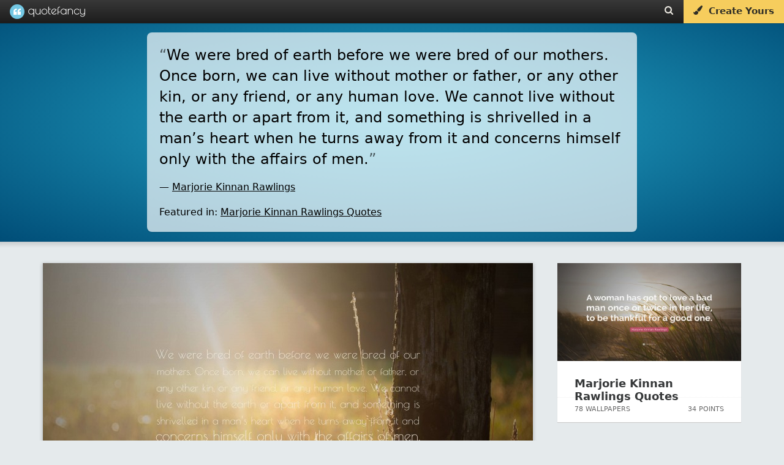

--- FILE ---
content_type: application/javascript; charset=utf-8
request_url: https://scripts.pubnation.com/tags/7683/a43f1484388095c2b01a.min.js
body_size: 60691
content:
"use strict";(self.mvWrapperJsonp=self.mvWrapperJsonp||[]).push([[7683],{231:(e,t,n)=>{n.d(t,{p:()=>s});var r=n(6518);const o=new Map;function i(e){let t;return(0,r.isGptPubadsDefined)()&&(t=window.googletag.pubads().getSlots().find(function(e){return t=>(0,r.compareCodeAndSlot)(t,e)}(e))),t}function s(e){if(o.has(e))return o.get(e);const t=i(e);let n={};return t&&(n={gptSlot:t.getAdUnitPath(),divId:t.getSlotElementId()}),!(0,r.isEmpty)(n)&&o.set(e,n),n}},761:(e,t,n)=>{n.d(t,{Cf:()=>a,S3:()=>o,Tb:()=>i,WR:()=>s,e4:()=>c,pS:()=>u,qN:()=>d,yB:()=>p,zt:()=>r});const r=["request","imp","bidResponse","response"],[o,i,s,a]=r,[d,c]=["default","pbs"],l=new Set(r);const{registerOrtbProcessor:u,getProcessors:p}=function(){const e={};return{registerOrtbProcessor(t){let{type:n,name:o,fn:i,priority:s=0,dialects:a=[d]}=t;if(!l.has(n))throw new Error(`ORTB processor type must be one of: ${r.join(", ")}`);a.forEach((t=>{e.hasOwnProperty(t)||(e[t]={}),e[t].hasOwnProperty(n)||(e[t][n]={}),e[t][n][o]={priority:s,fn:i}}))},getProcessors:t=>e[t]||{}}}()},770:(e,t,n)=>{var r=n(9464),o=n(6033),i=n(3860),s=n(6518),a=n(5708),d=n(6709);const c=[];const l=(0,d.Ak)("fpd",(function(e,t){(function(){let{global:e={},bidder:t={}}=arguments.length>0&&void 0!==arguments[0]?arguments[0]:{};const n=o.$W.getConfig("firstPartyData")||{};let r=a.U9.resolve({global:e,bidder:t});return c.sort(((e,t)=>(e.queue||1)-(t.queue||1))).forEach((e=>{r=r.then((t=>{let{global:r,bidder:o}=t;return a.U9.resolve(e.processFpd(n,{global:r,bidder:o})).catch((t=>((0,s.logError)(`Error in FPD module ${e.name}`,t),{}))).then((e=>({global:e.global||r,bidder:e.bidder||o})))}))})),r})(t.ortb2Fragments).then((n=>{Object.assign(t.ortb2Fragments,n),e.call(this,t)}))}));(0,i.xG)("firstPartyData",(function(e){c.push(e)})),(0,i.Yn)("startAuction").before(l,10),(0,r.E)("fpdModule")},794:(e,t,n)=>{n.d(t,{c5:()=>a,q4:()=>s});var r=n(5708);const o=0,i=1,s=2;function a(e){let{apiName:t,apiVersion:n,apiArgs:a=["command","callback","parameter","version"],callbackArgs:d=["returnValue","success"],mode:c=o}=e,l=arguments.length>1&&void 0!==arguments[1]?arguments[1]:window;const u={},p=`${t}Call`,g=`${t}Return`;function f(e){const t="string"==typeof e.data&&e.data.includes(g)?JSON.parse(e.data):e.data;if(t?.[g]?.callId){const e=t[g];u.hasOwnProperty(e.callId)&&u[e.callId](...d.map((t=>e[t])))}}const[m,h]=function(){let e,n=l,r=!1;for(;null!=n;){try{if("function"==typeof n[t]){e=n,r=!0;break}}catch(e){}try{if(n.frames[`${t}Locator`]){e=n;break}}catch(e){}if(n===l.top)break;n=n.parent}return[e,r]}();if(!m)return;function b(e){return e=Object.assign({version:n},e),a.map((t=>[t,e[t]]))}function y(e,t,n,r){const o="function"==typeof e;return function(s,a){if(r&&r(),c!==i){(null==a||a?t:n)(o?void 0:s)}o&&e.apply(this,arguments)}}let v;return h?v=function(){let e=arguments.length>0&&void 0!==arguments[0]?arguments[0]:{};return new r.U9(((n,r)=>{const a=m[t](...b({...e,callback:e.callback||c===s?y(e.callback,n,r):void 0}).map((e=>{let[t,n]=e;return n})));(c===i||null==e.callback&&c===o)&&n(a)}))}:(l.addEventListener("message",f,!1),v=function(e){let t=arguments.length>1&&void 0!==arguments[1]&&arguments[1];return new r.U9(((n,r)=>{const o=Math.random().toString(),s={[p]:{...Object.fromEntries(b(e).filter((e=>{let[t]=e;return"callback"!==t}))),callId:o}};u[o]=y(e?.callback,n,r,(t||null==e?.callback)&&(()=>{delete u[o]})),m.postMessage(s,"*"),c===i&&n()}))}),Object.assign(v,{isDirect:h,close(){!h&&l.removeEventListener("message",f)}})}},902:(e,t,n)=>{var r=n(9464),o=n(6518),i=n(9245),s=n(3860);const a="unifiedId",d={name:a,gvlid:21,decode:e=>e&&"string"==typeof e.TDID?{tdid:e.TDID}:void 0,getId(e){const t=e&&e.params||{};if(!t||"string"!=typeof t.partner&&"string"!=typeof t.url)return void(0,o.logError)("User ID - unifiedId submodule requires either partner or url to be defined");const n=t.url||`https://match.adsrvr.org/track/rid?ttd_pid=${t.partner}&fmt=json`;return{callback:function(e){const t={success:t=>{let n;if(t)try{n=JSON.parse(t)}catch(e){(0,o.logError)(e)}e(n)},error:t=>{(0,o.logError)(`${a}: ID fetch encountered an error`,t),e()}};(0,i.RD)(n,t,void 0,{method:"GET",withCredentials:!0})}}},eids:{tdid:{source:"adserver.org",atype:1,getValue:function(e){return e.id?e.id:e},getUidExt:function(e){return{rtiPartner:"TDID",...e.ext}},mm:4,inserter:"adserver.org",matcher:"adserver.org"}}};(0,s.bz)("userId",d),(0,r.E)("unifiedIdSystem")},927:(e,t,n)=>{var r=n(9464),o=n(9090),i=n(1081),s=n(761),a=n(77),d=n(6518),c=n(433),l=n(1486),u=n(960);const p={[l.D4]:"banner",[l.s6]:"native",[l.G_]:"video"};var g=n(7605),f=n(6033),m=n(3172);var h=n(3649);const b={[s.S3]:{extPrebid:{fn:function(e,t){(0,m.J)(e,"ext.prebid",(0,d.mergeDeep)({auctiontimestamp:t.auctionStart,targeting:{includewinners:!0,includebidderkeys:!1}},e.ext?.prebid)),f.$W.getConfig("debug")&&(e.ext.prebid.debug=!0)}},extPrebidChannel:{fn:function(e){(0,m.J)(e,"ext.prebid.channel",Object.assign({name:"pbjs",version:(0,r.m)().version},e.ext?.prebid?.channel))}},extPrebidAliases:{fn:function(e,t,n){let{am:r=g.Ay}=arguments.length>3&&void 0!==arguments[3]?arguments[3]:{};if(r.aliasRegistry[t.bidderCode]){const n=r.bidderRegistry[t.bidderCode];if(!n||!n.getSpec().skipPbsAliasing){(0,m.J)(e,`ext.prebid.aliases.${t.bidderCode}`,r.aliasRegistry[t.bidderCode]);const o=f.$W.getConfig(`gvlMapping.${t.bidderCode}`)||n?.getSpec?.().gvlid;o&&(0,m.J)(e,`ext.prebid.aliasgvlids.${t.bidderCode}`,o)}}}}},[s.Tb]:{params:{fn:function(e,t){const n=t.params;n&&(0,m.J)(e,`ext.prebid.bidder.${t.bidder}`,n)}},adUnitCode:{fn:function(e,t){const n=t.adUnitCode;n&&(0,m.J)(e,"ext.prebid.adunitcode",n)}}},[s.WR]:{mediaType:{fn:function(e,t,n){let r=n.mediaType;r||(r=u.X.hasOwnProperty(t.mtype)?u.X[t.mtype]:t.ext?.prebid?.type,p.hasOwnProperty(r)||(r=l.D4)),e.mediaType=r},priority:99},videoCache:{fn:function(e,t){if(e.mediaType===l.G_){let{cacheId:n,url:r}=t?.ext?.prebid?.cache?.vastXml??{};if(!n||!r){const{hb_uuid:e,hb_cache_host:o,hb_cache_path:i}=t?.ext?.prebid?.targeting??{};e&&o&&i&&(n=e,r=`https://${o}${i}?uuid=${e}`)}n&&r&&Object.assign(e,{videoCacheKey:n,vastUrl:r})}},priority:-10},bidderCode:{fn(e,t,n){e.bidderCode=n.seatbid.seat,e.adapterCode=t?.ext?.prebid?.meta?.adaptercode||n.bidRequest?.bidder||e.bidderCode}},pbsBidId:{fn(e,t){const n=t?.ext?.prebid?.bidid;(0,a.O8)(n)&&(e.pbsBidId=n)}},adserverTargeting:{fn(e,t){const n=t?.ext?.prebid?.targeting;(0,a.Qd)(n)&&(e.adserverTargeting=n)}},extPrebidMeta:{fn(e,t){e.meta=(0,d.mergeDeep)({},t?.ext?.prebid?.meta,e.meta)}},pbsWinTrackers:{fn:function(e,t){e.eventtrackers=e.eventtrackers||[],[[t.burl,h.OA],[t?.ext?.prebid?.events?.win,h.RO]].filter((t=>{let[n,r]=t;return n&&null==e.eventtrackers.find((e=>{let{method:t,event:o,url:i}=e;return o===r&&t===h.Ni&&i===n}))})).forEach((t=>{let[n,r]=t;e.eventtrackers.push({method:h.Ni,event:r,url:n})}))}}},[s.Cf]:{serverSideStats:{fn(e,t,n){Object.entries({errors:"serverErrors",responsetimemillis:"serverResponseTimeMs"}).forEach((e=>{let[r,o]=e;const i=(0,c.A)(t,`ext.${r}.${n.bidderRequest.bidderCode}`);i&&(n.bidderRequest[o]=i,n.bidRequests.forEach((e=>{e[o]=i})))}))}}}},y=(0,d.memoize)((()=>(0,i.U)((0,o.T)(),b,(0,s.yB)(s.e4))));var v=n(4013),x=n(2612),w=n(8757);const I=["user.keywords"].concat(w.Dy.flatMap((e=>["keywords","content.keywords"].map((t=>`${e}.${t}`)))));function A(e){for(var t=arguments.length,n=new Array(t>1?t-1:0),r=1;r<t;r++)n[r-1]=arguments[r];return function(){const e=new Set;for(var t=arguments.length,n=new Array(t),r=0;r<t;r++)n[r]=arguments[r];return n.filter((e=>e)).flatMap((e=>Array.isArray(e)?e:e.split(","))).map((e=>e.replace(/^\s*/,"").replace(/\s*$/,""))).filter((e=>e)).forEach((t=>e.add(t))),Array.from(e.keys())}(...I.map((t=>(0,c.A)(e,t))),...n)}const S="https://video-outstream.rubiconproject.com/apex-2.2.1.js";let E=f.$W.getConfig("rubicon")||{};f.$W.getConfig("rubicon",(e=>{(0,d.mergeDeep)(E,e.rubicon)}));let C={};var T={1:"468x60",2:"728x90",5:"120x90",7:"125x125",8:"120x600",9:"160x600",10:"300x600",13:"200x200",14:"250x250",15:"300x250",16:"336x280",17:"240x400",19:"300x100",31:"980x120",32:"250x360",33:"180x500",35:"980x150",37:"468x400",38:"930x180",39:"750x100",40:"750x200",41:"750x300",42:"2x4",43:"320x50",44:"300x50",48:"300x300",53:"1024x768",54:"300x1050",55:"970x90",57:"970x250",58:"1000x90",59:"320x80",60:"320x150",61:"1000x1000",64:"580x500",65:"640x480",66:"930x600",67:"320x480",68:"1800x1000",72:"320x320",73:"320x160",78:"980x240",79:"980x300",80:"980x400",83:"480x300",85:"300x120",90:"548x150",94:"970x310",95:"970x100",96:"970x210",101:"480x320",102:"768x1024",103:"480x280",105:"250x800",108:"320x240",113:"1000x300",117:"320x100",125:"800x250",126:"200x600",144:"980x600",145:"980x150",152:"1000x250",156:"640x320",159:"320x250",179:"250x600",195:"600x300",198:"640x360",199:"640x200",213:"1030x590",214:"980x360",221:"1x1",229:"320x180",230:"2000x1400",232:"580x400",234:"6x6",251:"2x2",256:"480x820",257:"400x600",258:"500x200",259:"998x200",261:"480x480",264:"970x1000",265:"1920x1080",274:"1800x200",278:"320x500",282:"320x400",288:"640x380",484:"720x1280",524:"1x2",548:"500x1000",550:"980x480",552:"300x200",558:"640x640",562:"300x431",564:"320x431",566:"320x300",568:"300x150",570:"300x125",572:"250x350",574:"620x891",576:"610x877",578:"980x552",580:"505x656",622:"192x160",632:"1200x450",634:"340x450",680:"970x570",682:"300x240",684:"970x550",686:"300x210",688:"300x220",690:"970x170",710:"600x250",712:"340x430"};(0,d._each)(T,((e,t)=>{T[e]=t}));const _=(0,o.A)({request(e,t,n,o){const{bidRequests:i}=o,s=e(t,n,o);s.cur=["USD"],s.test=f.$W.getConfig("debug")?1:0,(0,m.J)(s,"ext.prebid.cache",{vastxml:{returnCreative:!0===E.returnVast}}),(0,m.J)(s,"ext.prebid.bidders",{rubicon:{integration:E.int_type||"pbjs"}}),(0,m.J)(s,"ext.prebid.targeting.pricegranularity",function(e){return{ranges:{low:[{max:5,increment:.5}],medium:[{max:20,increment:.1}],high:[{max:20,increment:.01}],auto:[{max:5,increment:.05},{min:5,max:10,increment:.1},{min:10,max:20,increment:.5}],dense:[{max:3,increment:.01},{min:3,max:8,increment:.05},{min:8,max:20,increment:.5}],custom:e.getConfig("customPriceBucket")&&e.getConfig("customPriceBucket").buckets}[e.getConfig("priceGranularity")]}}(f.$W));const a=(0,r.m)().installedModules;!a||a.length&&-1===a.indexOf("rubiconAnalyticsAdapter")||(0,m.J)(s,"ext.prebid.analytics",{rubicon:{"client-analytics":!0}}),function(e,t,n){let r={};const o=A(n,...t.map((e=>e.params.keywords)));t.forEach((t=>{const n={user:{ext:{data:{...t.params.visitor}}},site:{ext:{data:{...t.params.inventory}}}},o=e.imp.find((e=>e.ext?.prebid?.bidder?.rubicon?.video?.language));o&&(n.site.content={language:o.ext?.prebid?.bidder?.rubicon?.video?.language}),r=(0,d.mergeDeep)(r,t.ortb2||{},n);const i=f.$W.getConfig("user.id");r.user.id=r.user.id||i})),(0,d.mergeDeep)(e,r),o&&o.length&&(0,m.J)(e,"site.keywords",o.join(","));delete e?.ext?.prebid?.storedrequest}(s,i,n.ortb2),delete s?.ext?.prebid?.storedrequest,!0===E.disableFloors&&delete s.ext.prebid.floors;return i.filter((e=>"object"==typeof e.floorData)).length>0&&(s.ext.prebid.floors={enabled:!1}),s},imp(e,t,n){const r=$(t);if(r.includes(l.D4)&&1==r.length)return;const o=e(t,n);return o.id=t.adUnitCode,delete o.banner,"atf"===t.params.position&&o.video&&(o.video.pos=1),"btf"===t.params.position&&o.video&&(o.video.pos=3),delete o.ext?.prebid?.storedrequest,!0===t.params.bidonmultiformat&&r.length>1&&(0,m.J)(o,"ext.prebid.bidder.rubicon.formats",r),function(e,t){"USD"!=t.bidfloorcur&&(delete t.bidfloor,delete t.bidfloorcur);if(!t.bidfloor){const n=parseFloat((0,c.A)(e,"params.floor"));isNaN(n)||(t.bidfloor=n,t.bidfloorcur="USD")}}(t,o),o.id=C[o.id]?o.id+C[o.id]++:(C[o.id]=2,o.id),o},bidResponse(e,t,n){const r=e(t,n);r.meta.mediaType=(0,c.A)(t,"ext.prebid.type");const{bidRequest:o}=n,[i,s]="outstream"===o.mediaTypes.video?.context?U(o,l.G_):[void 0,void 0];return r.width=t.w||i||r.playerWidth||0,r.height=t.h||s||r.playerHeight||0,r.mediaType===l.G_&&"outstream"===o.mediaTypes.video.context&&(r.renderer=function(e){const t=x.A4.install({id:e.adId,url:E.rendererUrl||S,config:E.rendererConfig||{},loaded:!1,adUnitCode:e.adUnitCode});try{t.setRender(O)}catch(e){(0,d.logWarn)("Prebid Error calling setRender on renderer",e)}return t}(r)),(0,c.A)(t,"ext.bidder.rp.advid")&&(0,m.J)(r,"meta.advertiserId",t.ext.bidder.rp.advid),r},context:{netRevenue:!1!==E.netRevenue,ttl:360},processors:y}),D={code:"rubicon",gvlid:52,supportedMediaTypes:[l.D4,l.G_,l.s6],isBidRequestValid:function(e){let t=!0;if("object"!=typeof e.params)return!1;for(let t=0,n=["accountId","siteId","zoneId"];t<n.length;t++)if(e.params[n[t]]=parseInt(e.params[n[t]]),isNaN(e.params[n[t]]))return(0,d.logError)("Rubicon: wrong format of accountId or siteId or zoneId."),!1;const n=$(e,!0);if(!n.length)return!1;n.includes(l.G_)&&(t=function(e){let t=!0;const n=Object.prototype.toString.call([]),r=Object.prototype.toString.call(0);var o={mimes:n,protocols:n,linearity:r};return Object.keys(o).forEach((function(n){Object.prototype.toString.call((0,c.A)(e,"mediaTypes.video."+n))!==o[n]&&(t=!1,(0,d.logError)("Rubicon: mediaTypes.video."+n+" is required and must be of type: "+o[n]))})),t}(e));const r=[l.D4,l.s6].filter((e=>n.includes(e))).length>0;return r?t&&r:t},buildRequests:function(e,t){let n=[];const r=[];let o;if(o=e.filter((e=>{const t=$(e)||[],{length:n}=t,{bidonmultiformat:r,video:o}=e.params||{};return 1===n&&(t.includes(l.G_)||t.includes(l.s6))||2===n&&!t.includes(l.D4)||o&&t.includes(l.G_)||r&&(t.includes(l.G_)||t.includes(l.s6))})),o&&o.length){const e=_.toORTB({bidRequests:o,bidderRequest:t});j(),r.push({method:"POST",url:`https://${E.videoHost||"prebid-server"}.rubiconproject.com/openrtb2/auction`,data:e,bidRequest:o})}const i=e.filter((e=>{const t=$(e)||[],{bidonmultiformat:n,video:r}=e.params||{};return t.includes(l.D4)&&(1===t.length||n||!n&&!r||!n&&r&&!t.includes(l.G_))}));if(!0!==E.singleRequest)n=r.concat(i.map((e=>{const n=D.createSlotParams(e,t);return{method:"GET",url:`https://${E.bannerHost||"fastlane"}.rubiconproject.com/a/api/fastlane.json`,data:D.getOrderedParams(n).reduce(((e,t)=>{const r=n[t];return(0,a.O8)(r)&&""!==r||(0,a.Et)(r)?`${e}${N(t,r)}&`:e}),"")+`slots=1&rand=${Math.random()}`,bidRequest:e}})));else{const e=i.reduce(((e,t)=>((e[t.params.siteId]=e[t.params.siteId]||[]).push(t),e)),{}),o=10;n=r.concat(Object.keys(e).reduce(((n,r)=>(function(e,t){const n=[];for(let r=0;r<e.length;r+=t)n.push(e.slice(r,r+t));return n}(e[r],o).forEach((e=>{const r=D.combineSlotUrlParams(e.map((e=>D.createSlotParams(e,t))));n.push({method:"GET",url:`https://${E.bannerHost||"fastlane"}.rubiconproject.com/a/api/fastlane.json`,data:D.getOrderedParams(r).reduce(((e,t)=>{const n=r[t];return(0,a.O8)(n)&&""!==n||(0,a.Et)(n)?`${e}${N(t,n)}&`:e}),"")+`slots=${e.length}&rand=${Math.random()}`,bidRequest:e})})),n)),[]))}return n},getOrderedParams:function(e){const t=/^tg_v/,n=/^tg_i/,r=/^eid_|^tpid_/,o=["account_id","site_id","zone_id","size_id","alt_size_ids","p_pos","gdpr","gdpr_consent","us_privacy","gpp","gpp_sid","rp_schain"].concat(Object.keys(e).filter((e=>r.test(e)))).concat(["x_liverampidl","ppuid","rf","p_geo.latitude","p_geo.longitude","kw"]).concat(Object.keys(e).filter((e=>t.test(e)))).concat(Object.keys(e).filter((e=>n.test(e)))).concat(["tk_flint","x_source.tid","l_pb_bid_id","p_screen_res","o_ae","o_cdep","rp_floor","rp_secure","tk_user_key"]);return o.concat(Object.keys(e).filter((e=>-1===o.indexOf(e))))},combineSlotUrlParams:function(e){if(1===e.length)return e[0];const t=e.reduce((function(t,n,r){return Object.keys(n).forEach((function(o){t.hasOwnProperty(o)||(t[o]=new Array(e.length)),t[o].splice(r,1,n[o])})),t}),{}),n=new RegExp("^([^;]*)(;\\1)+$");return Object.keys(t).forEach((function(e){const r=t[e].join(";"),o=r.match(n);t[e]=o?o[1]:r})),t},createSlotParams:function(e,t){e.startTime=(new Date).getTime();const n=e.params,r=U(e,"banner"),[o,i]=n.latLong||[],s={account_id:n.accountId,site_id:n.siteId,zone_id:n.zoneId,size_id:r[0],alt_size_ids:r.slice(1).join(",")||void 0,rp_floor:(n.floor=parseFloat(n.floor))>=.01?n.floor:void 0,rp_secure:"1",tk_flint:`${E.int_type||"pbjs_lite"}_v10.8.0`,"x_source.tid":t.ortb2?.source?.tid,"x_imp.ext.tid":e.ortb2Imp?.ext?.tid,l_pb_bid_id:e.bidId,o_cdep:e.ortb2?.device?.ext?.cdep,ip:e.ortb2?.device?.ip,ipv6:e.ortb2?.device?.ipv6,p_screen_res:[window.screen.width,window.screen.height].join("x"),tk_user_key:n.userId,"p_geo.latitude":isNaN(parseFloat(o))?void 0:parseFloat(o).toFixed(4),"p_geo.longitude":isNaN(parseFloat(i))?void 0:parseFloat(i).toFixed(4),"tg_fl.eid":e.code,rf:k(e,t)};if("function"==typeof e.getFloor&&!E.disableFloors){let t;try{t=e.getFloor({currency:"USD",mediaType:"banner",size:"*"})}catch(e){(0,d.logError)("Rubicon: getFloor threw an error: ",e)}s.rp_hard_floor=(0,a.Qd)(t)&&"USD"===t.currency&&!isNaN(parseInt(t.floor))?t.floor:void 0}!0===n.bidonmultiformat&&(0,c.A)(e,"mediaTypes")&&Object.keys(e.mediaTypes).length>1&&(s.p_formats=Object.keys(e.mediaTypes).join(","));const u={1:"atf",3:"btf"}[(0,c.A)(e,"mediaTypes.banner.pos")]||"";s.p_pos="atf"===n.position||"btf"===n.position?n.position:u;const p=f.$W.getConfig("user.id");p&&(s.ppuid=p),e?.ortb2Imp?.ext?.ae&&(s.o_ae=1),"number"==typeof e?.ortb2?.site?.mobile&&(s["p_site.mobile"]=e.ortb2.site.mobile),function(e,t){if(!1===E.readTopics)return;const n=[1,2,5,6,7,507].concat(E.sendSiteSegtax?.map((e=>Number(e)))||[]),r=[4,508].concat(E.sendUserSegtax?.map((e=>Number(e)))||[]),o=e.ortb2?.user?.data||[],i=e.ortb2?.site?.content?.data||[];o.forEach(P(t,"v",r)),i.forEach(P(t,"i",n))}(t,s),e?.ortb2?.user?.ext?.eids&&e.ortb2.user.ext.eids.forEach((e=>{let{source:t,uids:n=[],inserter:r,matcher:o,mm:i,ext:a={}}=e;try{const e=n[0];if(!e)return;const a=e=>[e.id,e.atype||"","",r||"",o||"",i||"",e?.ext?.rtiPartner||e?.ext?.rtipartner||""].join("^"),d=a(e);if(s[`eid_${t}`]=d,!s.ppuid){const e=n.find((e=>"ppuid"===e.ext?.stype));e?.id&&(s.ppuid=e.id)}}catch(e){(0,d.logWarn)("Rubicon: error reading eid:",{source:t,uids:n},e)}})),t.gdprConsent&&("boolean"==typeof t.gdprConsent.gdprApplies&&(s.gdpr=Number(t.gdprConsent.gdprApplies)),s.gdpr_consent=t.gdprConsent.consentString),t.uspConsent&&(s.us_privacy=encodeURIComponent(t.uspConsent)),t.gppConsent?.gppString&&(s.gpp=t.gppConsent.gppString,s.gpp_sid=t.gppConsent?.applicableSections?.toString()),s.rp_maxbids=t.bidLimit,function(e,t,n){const r={user:{ext:{data:{...e.params.visitor}}},site:{ext:{data:{...e.params.inventory}}}};e.params.keywords&&(r.site.keywords=(0,a.cy)(e.params.keywords)?e.params.keywords.join(","):e.params.keywords);const o=(0,d.mergeDeep)({},e.ortb2||{},r),i=(0,c.A)(e.ortb2Imp,"ext")||{},s=(0,c.A)(e.ortb2Imp,"ext.data")||{},u=(0,c.A)(e,"ortb2Imp.ext.gpid"),p=(0,c.A)(o,"regs.ext.dsa"),g={user:[4],site:[1,2,5,6,7]},f={user:"tg_v.",site:"tg_i.",adserver:"tg_i.dfp_ad_unit_code",pbadslot:"tg_i.pbadslot",keywords:"kw"},m=function(e,t,n){return"data"===t&&Array.isArray(e)?e.filter((e=>e.segment&&(0,c.A)(e,"ext.segtax")&&g[n]&&-1!==g[n].indexOf((0,c.A)(e,"ext.segtax")))).map((e=>{const t=e.segment.filter((e=>e.id)).reduce(((e,t)=>(e.push(t.id),e)),[]);if(t.length>0)return t.toString()})).toString():("object"!=typeof e||Array.isArray(e))&&void 0!==e?Array.isArray(e)?e.filter((e=>{if("object"!=typeof e&&void 0!==e)return e.toString();(0,d.logWarn)("Rubicon: Filtered value: ",e,"for key",t,": Expected value to be string, integer, or an array of strings/ints")})).toString():e.toString():void 0},h=function(e,t,r){let o=!(arguments.length>3&&void 0!==arguments[3])||arguments[3];const i=m(e,r,t),s=f[r]&&o?`${f[r]}`:"data"===r?`${f[t]}iab`:`${f[t]}${r}`;n[s]=n[s]?n[s].concat(",",i):i};if(t===l.D4){["site","user"].forEach((e=>{Object.keys(o[e]).forEach((t=>{"site"===e&&"content"===t&&o[e][t].data?h(o[e][t].data,e,"data"):"ext"!==t?h(o[e][t],e,t):o[e][t].data&&Object.keys(o[e].ext.data).forEach((t=>{h(o[e].ext.data[t],e,t,!1)}))}))})),Object.keys(s).forEach((e=>{"adserver"!==e?h(s[e],"site",e):"gam"===s[e].name&&h(s[e].adslot,name,e)})),u&&(n.p_gpid=u),p&&Object.keys(p).length&&(0,d.pick)(p,["dsainfo",e=>{n.dsainfo=e},"dsarequired",e=>{n.dsarequired=e},"pubrender",e=>{n.dsapubrender=e},"datatopub",e=>{n.dsadatatopubs=e},"transparency",e=>{Array.isArray(e)&&e.length&&(n.dsatransparency=e.reduce(((e,t)=>{const n=t.domain||"";if(!n)return e;const r=t.dsaparams||t.params;return Array.isArray(r)&&0!==r.length?(e&&(e+="~~"),e+=`${n}~${r.join("_")}`):e}),""))}]),n["tg_i.pbadslot"]&&delete n["tg_i.dfp_ad_unit_code"];const e=(0,c.A)(o,"device.sua");e&&!1!==E.chEnabled&&(0,d.pick)(e,["architecture",e=>{n.m_ch_arch=e},"bitness",e=>{n.m_ch_bitness=e},"browsers",e=>{if(!Array.isArray(e))return;const[t,r]=e.reduce(((e,t)=>(e[0].push(`"${t?.brand}"|v="${t?.version?.[0]}"`),t?.version?.length>1&&e[1].push(`"${t?.brand}"|v="${t?.version?.join?.(".")}"`),e)),[[],[]]);n.m_ch_ua=t?.join?.(","),n.m_ch_full_ver=r?.join?.(",")},"mobile",e=>{n.m_ch_mobile=`?${e}`},"model",e=>{n.m_ch_model=e},"platform",e=>{n.m_ch_platform=e?.brand,n.m_ch_platform_ver=e?.version?.join?.(".")}])}else Object.keys(i).length&&(0,d.mergeDeep)(n.imp[0].ext,i),u&&(n.imp[0].ext.gpid=u),(0,d.mergeDeep)(n,o)}(e,l.D4,s),!0===f.$W.getConfig("coppa")&&(s.coppa=1);const g=e?.ortb2?.source?.ext?.schain;return g&&q(g)&&(s.rp_schain=D.serializeSupplyChain(g)),s},serializeSupplyChain:function(e){if(!q(e))return"";const{ver:t,complete:n,nodes:r}=e;return`${t},${n}!${D.serializeSupplyChainNodes(r)}`},serializeSupplyChainNodes:function(e){const t=["asi","sid","hp","rid","name","domain"];return e.map((e=>t.map((t=>encodeURIComponent(e[t]||""))).join(","))).join("!")},interpretResponse:function(e,t){e=e.body;const{data:n}=t;if(!e||"object"!=typeof e)return[];if(e.seatbid){const t=(0,c.A)(e,"ext.errors.rubicon");Array.isArray(t)&&t.length>0&&(0,d.logWarn)("Rubicon: Error in video response");return _.fromORTB({request:n,response:e}).bids}let r,o=e.ads,i=0;const{bidRequest:s}=t;if("object"==typeof s&&!Array.isArray(s)&&$(s).includes(l.G_)&&"object"==typeof o&&(o=o[s.adUnitCode]),!Array.isArray(o)||o.length<1)return[];const a=o.reduce(((t,n,o)=>{if(n.impression_id&&r===n.impression_id?i++:r=n.impression_id,"ok"!==n.status)return t;const a=Array.isArray(s)?s[o-i]:s;if(a&&"object"==typeof a){const e={requestId:a.bidId,currency:"USD",creativeId:n.creative_id||`${n.network||""}-${n.advertiser||""}`,cpm:n.cpm||0,dealId:n.deal,ttl:360,netRevenue:!1!==E.netRevenue,rubicon:{advertiserId:n.advertiser,networkId:n.network},meta:{advertiserId:n.advertiser,networkId:n.network,mediaType:l.D4}};n.creative_type&&(e.mediaType=n.creative_type),n.dsa&&Object.keys(n.dsa).length&&(e.meta.dsa=n.dsa),n.adomain&&(e.meta.advertiserDomains=Array.isArray(n.adomain)?n.adomain:[n.adomain]),n.emulated_format&&(e.meta.mediaType=n.emulated_format),n.creative_type===l.G_?(e.width=a.params.video.playerWidth,e.height=a.params.video.playerHeight,e.vastUrl=n.creative_depot_url,e.impression_id=n.impression_id,e.videoCacheKey=n.impression_id):(e.ad=(c=n.script,`<html>\n<head><script type='text/javascript'>inDapIF=true;<\/script></head>\n<body style='margin : 0; padding: 0;'>\n\x3c!-- Rubicon Project Ad Tag --\x3e\n<div data-rp-impression-id='${n.impression_id}'>\n<script type='text/javascript'>${c}<\/script>\n</div>\n</body>\n</html>`),[e.width,e.height]=T[n.size_id].split("x").map((e=>Number(e)))),e.rubiconTargeting=(Array.isArray(n.targeting)?n.targeting:[]).reduce(((e,t)=>(e[t.key]=t.values[0],e)),{rpfl_elemid:a.adUnitCode}),t.push(e)}else(0,d.logError)(`Rubicon: bidRequest undefined at index position:${o}`,s,e);var c;return t}),[]).sort(((e,t)=>(t.cpm||0)-(e.cpm||0))),u=e.component_auction_config?.map((e=>({config:e,bidId:e.bidId})));return u?{bids:a,paapi:u}:a},getUserSyncs:function(e,t,n,r,o){if(e.iframeEnabled){let e=function(e,t,n){const r={};return e&&("boolean"==typeof e.gdprApplies&&(r.gdpr=Number(e.gdprApplies)),"string"==typeof e.consentString&&(r.gdpr_consent=e.consentString)),t&&(r.us_privacy=encodeURIComponent(t)),n?.gppString&&(r.gpp=n.gppString,r.gpp_sid=n.applicableSections?.toString()),r}(n,r,o);return e=Object.keys(e).length?`?${(0,d.formatQS)(e)}`:"",{type:"iframe",url:`https://${E.syncHost||"eus"}.rubiconproject.com/usync.html`+e}}}};function k(e,t){let n;return n=e.params.referrer?e.params.referrer:t.refererInfo.page,e.params.secure?n.replace(/^http:/i,"https:"):n}function O(e){const t=document.getElementById(e.adUnitCode);!function(e){const t=e.querySelector("div[id^='google_ads']");t&&t.style.setProperty("display","none")}(t),function(e){const t=e.querySelector("script[id^='sas_script']"),n=t&&t.nextSibling;n&&"iframe"===n.localName&&n.style.setProperty("display","none")}(t);const n={...{align:"center",position:"append",closeButton:!1,label:void 0,collapse:!0},...e.renderer.getConfig()};e.renderer.push((()=>{window.MagniteApex.renderAd({width:e.width,height:e.height,vastUrl:e.vastUrl,placement:{attachTo:`#${e.adUnitCode}`,align:n.align,position:n.position},closeButton:n.closeButton,label:n.label,collapse:n.collapse})}))}function U(e,t){const n=e.params;if(t===l.G_){let t=[];return n.video&&n.video.playerWidth&&n.video.playerHeight?t=[n.video.playerWidth,n.video.playerHeight]:Array.isArray((0,c.A)(e,"mediaTypes.video.playerSize"))&&1===e.mediaTypes.video.playerSize.length?t=e.mediaTypes.video.playerSize[0]:Array.isArray(e.sizes)&&e.sizes.length>0&&Array.isArray(e.sizes[0])&&e.sizes[0].length>1&&(t=e.sizes[0]),t}let r=[];return Array.isArray(n.sizes)?r=n.sizes:void 0!==(0,c.A)(e,"mediaTypes.banner.sizes")?r=R(e.mediaTypes.banner.sizes):Array.isArray(e.sizes)&&e.sizes.length>0?r=R(e.sizes):(0,d.logWarn)("Rubicon: no sizes are setup or found"),function(e){const t=[15,2,9];return e.sort(((e,n)=>{const r=t.indexOf(e),o=t.indexOf(n);return r>-1||o>-1?-1===r?1:-1===o?-1:r-o:e-n}))}(r)}function P(e,t,n){return r=>{const o=Number(r.ext?.segtax);n.includes(o)&&(e[`tg_${t}.tax${o}`]=r.segment?.map((e=>e.id)).join(","))}}function R(e){return(0,d.parseSizesInput)(e).reduce(((e,t)=>{const n=parseInt(T[t],10);return n&&e.push(n),e}),[])}function $(e){let t=arguments.length>1&&void 0!==arguments[1]&&arguments[1];const n=[];if(function(e){let t=void 0!==(0,c.A)(e,`mediaTypes.${l.G_}`);const n=void 0!==(0,c.A)(e,`mediaTypes.${l.D4}`),r=void 0!==(0,c.A)(e,"params.bidonmultiformat"),o="object"!=typeof(0,c.A)(e,"params.video");return!(!t||!r)||(n&&o&&(t=!1),t&&o&&(0,m.J)(e,"params.video",{}),t)}(e)){if(-1===["outstream","instream"].indexOf((0,c.A)(e,`mediaTypes.${l.G_}.context`)))return t&&(0,d.logError)("Rubicon: mediaTypes.video.context must be outstream or instream"),n;if(U(e,l.G_).length<2)return t&&(0,d.logError)("Rubicon: could not determine the playerSize of the video"),n;t&&(0,d.logMessage)("Rubicon: making video request for adUnit",e.adUnitCode),n.push(l.G_)}if(void 0!==(0,c.A)(e,`mediaTypes.${l.s6}`)&&n.push(l.s6),void 0!==(0,c.A)(e,`mediaTypes.${l.D4}`)){if(0===U(e,l.D4).length)return t&&(0,d.logError)("Rubicon: could not determine the sizes for banner request"),n;t&&(0,d.logMessage)("Rubicon: making banner request for adUnit",e.adUnitCode),n.push(l.D4)}return n}const j=()=>{C={}};function q(e){let t=!1;const n=["asi","sid","hp"];return e.nodes?(t=e.nodes.reduce(((e,t)=>e?n.every((e=>t.hasOwnProperty(e))):e),!0),t||(0,d.logError)("Rubicon: required schain params missing"),t):t}function N(e,t){return"rp_schain"===e?`rp_schain=${t}`:`${e}=${encodeURIComponent(t)}`}(0,v.a$)(D),(0,r.E)("rubiconBidAdapter")},960:(e,t,n)=>{n.d(t,{K:()=>i,X:()=>o});var r=n(1486);const o={1:r.D4,2:r.G_,4:r.s6};function i(e,t,n){if(e.mediaType)return;const r=n.mediaType;if(!r&&!o.hasOwnProperty(t.mtype))throw new Error("Cannot determine mediaType for response");e.mediaType=r||o[t.mtype]}},1066:(e,t,n)=>{var r=n(9464),o=n(433),i=n(77),s=n(6518),a=n(1486),d=n(4013),c=n(6033),l=n(4087);function u(e,t,n){return n?`${e}${t}=${encodeURIComponent(n)}&`:e}const p="triplelift";let g=null,f=null;const m=(0,l.vM)({bidderCode:p}),h={gvlid:28,code:p,supportedMediaTypes:[a.D4,a.G_],isBidRequestValid:function(e){return void 0!==e.params.inventoryCode},buildRequests:function(e,t){let n="https://tlx.3lift.com/header/auction?";const r=function(e,t){const n={},r=e[0]?.ortb2?.source?.ext?.schain,i=function(e){const t={},n={},r={},o=e.ortb2||{},i=function(){const e=m.getDataFromLocalStorage("opecloud_ctx");if(!e)return null;try{return JSON.parse(e)}catch(e){return(0,s.logError)("Triplelift: error parsing JSON: ",e),null}}(),a=Object.assign({},o.site),d=Object.assign({},o.user);if(i){d.data=d.data||[];try{d.data.push({name:"www.1plusx.com",ext:i})}catch(e){(0,s.logError)("Triplelift: error adding 1plusX segments: ",e)}}w(n,a),w(r,d),(0,s.isEmpty)(n)||(t.context=n);(0,s.isEmpty)(r)||(t.user=r);return t}(t);n.imp=e.map((function(e,t){const n={id:t,tagid:e.params.inventoryCode,floor:x(e)};return b(e)&&(n.video=function(e){const t={...e.params.video,...e.mediaTypes.video};try{t.w||(t.w=t.playerSize[0][0]),t.h||(t.h=t.playerSize[0][1])}catch(e){(0,s.logWarn)("Video size not defined",e)}t.playbackmethod&&Number.isInteger(t.playbackmethod)&&(t.playbackmethod=Array.from(String(t.playbackmethod),Number));return delete t.playerSize,t}(e)),e.mediaTypes.banner&&!y(e)&&(n.banner={format:I(e.sizes)}),(0,s.isEmpty)(e.ortb2Imp)||(n.fpd=function(e){const t={},n={};w(n,e.ext),(0,s.isEmpty)(n)||(t.context=n);return t}(e.ortb2Imp),(0,s.isEmpty)(e.ortb2Imp.ext)||(n.ext={...e.ortb2Imp.ext})),n}));let a=[];e[0].userIdAsEids&&(a=o.A(e[0],"userIdAsEids"),n.user={ext:{eids:a}});const d=function(e,t){const n={};(0,s.isEmpty)(e)||(n.schain={...e});(0,s.isEmpty)(t)||(n.fpd={...t});return n}(r,i);(0,s.isEmpty)(d)||(n.ext=d);t?.ortb2?.regs?.gpp&&(n.regs=Object.assign({},t.ortb2.regs));t?.ortb2&&(n.ext.ortb2=Object.assign({},t.ortb2));return n}(e,t);if(n=u(n,"lib","prebid"),n=u(n,"v","10.8.0"),t&&t.refererInfo){n=u(n,"referrer",t.refererInfo.page)}return t&&t.timeout&&(n=u(n,"tmax",t.timeout)),t&&t.gdprConsent&&(g=void 0===t.gdprConsent.gdprApplies||t.gdprConsent.gdprApplies,n=u(n,"gdpr",g.toString()),void 0!==t.gdprConsent.consentString&&(f=t.gdprConsent.consentString,n=u(n,"cmp_cs",f))),t&&t.uspConsent&&(n=u(n,"us_privacy",t.uspConsent)),t?.paapi?.enabled&&(n=u(n,"fledge",t.paapi.enabled)),!0===c.$W.getConfig("coppa")&&(n=u(n,"coppa",!0)),n.lastIndexOf("&")===n.length-1&&(n=n.substring(0,n.length-1)),(0,s.logMessage)("tlCall request built: "+n),{method:"POST",url:n,data:r,bidderRequest:t}},interpretResponse:function(e,t){let{bidderRequest:n}=t,r=e.body.bids||[];const o=e.body.paapi||[];if(r=r.map((e=>function(e,t){let n={};const r=t.width||1,o=t.height||1,i=t.deal_id||"",s=t.crid||"",a=e.bids[t.imp_id];0!=t.cpm&&t.ad&&(n={requestId:a.bidId,cpm:t.cpm,width:r,height:o,netRevenue:!0,ad:t.ad,creativeId:s,dealId:i,currency:"USD",ttl:300,tl_source:t.tl_source,meta:{}},b(a)&&"video"===t.media_type&&(n.vastXml=t.ad,n.mediaType="video",n.ttl=3600),t.advertiser_name&&(n.meta.advertiserName=t.advertiser_name),t.adomain&&t.adomain.length&&(n.meta.advertiserDomains=t.adomain),t.tl_source&&"hdx"==t.tl_source&&(b(a)&&"video"===t.media_type?n.meta.mediaType="video":n.meta.mediaType="banner"),t.tl_source&&"tlx"==t.tl_source&&(n.meta.mediaType="native"),s&&(n.meta.networkId=s.slice(0,s.indexOf("_"))));return n}(n,e))),o.length>0){const e=o.map((e=>({bidId:n.bids[e.imp_id].bidId,config:e.auctionConfig})));return(0,s.logMessage)("Response with FLEDGE:",{bids:r,fledgeAuctionConfigs:e}),{bids:r,paapi:e}}return r},getUserSyncs:function(e,t,n,r,o){const i=function(e){if(!e)return;if(e.iframeEnabled)return"iframe";if(e.pixelEnabled)return"image"}(e);if(!i)return;let s="https://eb2.3lift.com/sync?";return"image"===i&&(s=u(s,"px",1),s=u(s,"src","prebid")),(null!==f||g)&&(s=u(s,"gdpr",g),s=u(s,"cmp_cs",f)),r&&(s=u(s,"us_privacy",r)),o&&(o.gppString&&(s=u(s,"gpp",o.gppString)),o.applicableSections&&0!==o.applicableSections.length&&(s=u(s,"gpp_sid",o.applicableSections.filter((e=>Number.isInteger(e))).join(",")))),[{type:i,url:s}]}};function b(e){return v(e)&&(y(e)||function(e){return v(e)&&"outstream"===e.mediaTypes.video.context.toLowerCase()}(e))}function y(e){return v(e)&&"instream"===e.mediaTypes.video.context.toLowerCase()}function v(e){return e.mediaTypes.video&&e.mediaTypes.video.context}function x(e){let t=null;if("function"==typeof e.getFloor)try{const n=e.getFloor({currency:"USD",mediaType:b(e)?"video":"banner",size:"*"});i.Qd(n)&&"USD"===n.currency&&!isNaN(parseFloat(n.floor))&&(t=parseFloat(n.floor))}catch(e){(0,s.logError)("Triplelift: getFloor threw an error: ",e)}return null!==t?t:e.params.floor}function w(e,t){(0,s.isEmpty)(t)||Object.keys(t).forEach((n=>{null!=t[n]&&(e[n]=t[n])}))}function I(e){return e.filter(A).map((function(e){return{w:e[0],h:e[1]}}))}function A(e){return 2===e.length&&"number"==typeof e[0]&&"number"==typeof e[1]}(0,d.a$)(h),(0,r.E)("tripleliftBidAdapter")},1081:(e,t,n)=>{n.d(t,{U:()=>o});var r=n(761);function o(){for(var e=arguments.length,t=new Array(e),n=0;n<e;n++)t[n]=arguments[n];const i=t.shift(),s=t.length>1?o(...t):t[0];return Object.fromEntries(r.zt.map((e=>[e,Object.assign({},i[e],s[e])])))}},1315:(e,t,n)=>{var r=n(9464),o=n(6518),i=n(9245),s=n(3860),a=n(4087),d=n(8748);const c="identityLink",l=(0,a.vM)({moduleType:d.fW,moduleName:c}),u="_lr_env",p={name:c,gvlid:97,decode:e=>({idl_env:e}),getId(e,t){const n=e&&e.params||{};if(!n||"string"!=typeof n.pid)return void o.logError("identityLink: requires partner id to be defined");const{gdpr:r,gpp:i}=t??{},s=r&&"boolean"==typeof r.gdprApplies&&r.gdprApplies?1:0,a=s?r.consentString:"";if(s&&(!a||""===a))return void o.logInfo("identityLink: Consent string is required to call envelope API.");const d=!(!i||!i.gppString)&&i.gppString,c=!!(i&&i.gppString&&i.applicableSections.length>0&&-1!==i.applicableSections[0])&&i.applicableSections[0],p=d&&c,m=`https://api.rlcdn.com/api/identity/envelope?pid=${n.pid}${s?"&ct=4&cv="+a:""}${p?"&gpp="+d+"&gpp_sid="+c:""}`;let h;return h=function(e){if(window.ats&&window.ats.retrieveEnvelope)o.logInfo("identityLink: ATS exists!"),window.ats.retrieveEnvelope((function(t){t?(o.logInfo("identityLink: An envelope can be retrieved from ATS!"),f(!0),e(JSON.parse(t).envelope)):g(m,e,n)}));else{const t=function(){const e=l.getCookie(u)||l.getDataFromLocalStorage(u);if(!e)return;try{return window.atob(e)}catch(t){try{return window.atob(e.replace(/-/g,"+").replace(/_/g,"/"))}catch(e){return void o.logError("identityLink: invalid envelope format")}}}();t?(o.logInfo("identityLink: LiveRamp envelope successfully retrieved from storage!"),e(JSON.parse(t).envelope)):g(m,e,n)}},{callback:h}},eids:{idl_env:{source:"liveramp.com",atype:3}}};function g(e,t,n){const r={success:e=>{let n;if(e)try{n=JSON.parse(e)}catch(e){o.logInfo(e)}t(n&&n.envelope?n.envelope:"")},error:e=>{o.logInfo("identityLink: identityLink: ID fetch encountered an error",e),t()}};n.notUse3P||l.getCookie("_lr_retry_request")?t():(!function(){const e=new Date;e.setTime(e.getTime()+36e5),l.setCookie("_lr_retry_request","true",e.toUTCString())}(),o.logInfo("identityLink: A 3P retrieval is attempted!"),f(!1),(0,i.RD)(e,r,void 0,{method:"GET",withCredentials:!0}))}function f(e){const t=new Date;t.setTime(t.getTime()+2592e6),l.setCookie("_lr_env_src_ats",e,t.toUTCString())}(0,s.bz)("userId",p),(0,r.E)("identityLinkIdSystem")},1553:(e,t,n)=>{n.d(t,{G:()=>i});var r=n(7351);const o=new Map;function i(e){let t;return o.has(e)?t=o.get(e):(t=e.getBoundingClientRect(),o.set(e,t)),t}r.gH.before(((e,t)=>{o.clear(),e(t)}))},1556:(e,t,n)=>{var r=n(9464),o=n(3860),i=n(6518),s=n(77);const a={name:"pubProvidedId",gvlid:n(2677).B1,decode(e){const t=e?{pubProvidedId:e}:void 0;return(0,i.logInfo)("PubProvidedId: Decoded value "+JSON.stringify(t)),t},getId(e){const t=e&&e.params||{};let n=[];return(0,s.cy)(t.eids)&&(n=n.concat(t.eids)),"function"==typeof t.eidsFunction&&(n=n.concat(t.eidsFunction())),{id:n}}};(0,o.bz)("userId",a),(0,r.E)("pubProvidedIdSystem")},2085:(e,t,n)=>{var r=n(9464),o=n(3860),i=n(4087),s=n(6518),a=n(8748);const d="pairId",c="pairId",l=(0,i.vM)({moduleType:a.fW,moduleName:d});function u(e){return l.localStorageIsEnabled()?l.getDataFromLocalStorage(e):null}function p(e){return l.cookiesAreEnabled()?l.getCookie(e):null}const g={name:d,gvlid:755,decode:e=>e&&Array.isArray(e)?{pairId:e}:void 0,getId(e){const t=u(c)||p(c);let n=[];if(t&&"string"==typeof t)try{n=n.concat(JSON.parse(atob(t)))}catch(e){(0,s.logInfo)(e)}const r=e&&e.params||{};if(r&&r.liveramp){const e=r.liveramp.storageKey||"_lr_pairId",t=u(e)||p(e);if(t)try{const e=atob(t);if(e){const t=JSON.parse(e);t&&"object"==typeof t&&t.envelope?n=n.concat(t.envelope):(0,s.logInfo)("Pairid: Parsed object is not valid or does not contain envelope")}else(0,s.logInfo)("Pairid: Decoded value is empty")}catch(e){(0,s.logInfo)("Pairid: Error parsing JSON: ",e)}else(0,s.logInfo)("Pairid: liverampValue for pairId from storage is empty or null")}if(0!=n.length)return{id:n};(0,s.logInfo)("PairId not found.")},eids:{pairId:{source:"google.com",atype:571187}}};(0,o.bz)("userId",g),(0,r.E)("pairIdSystem")},3022:(e,t,n)=>{var r=n(9464),o=n(6518),i=n(77),s=n(3172),a=n(6033),d=n(2677),c=n(3400),l=n(794),u=n(5708),p=n(7417);let g={};class f{constructor(e,t){this.message=e,this.args=null==t?[]:[t]}}class m{apiVersion="1.1";static get(){let e=arguments.length>0&&void 0!==arguments[0]?arguments[0]:l.c5;if(null==this.INST){const t=e({apiName:"__gpp",apiArgs:["command","callback","parameter"],mode:l.q4});if(null==t)throw new f("GPP CMP not found");this.INST=new this(t)}return this.INST}#e;#t;#n=[];initialized=!1;constructor(e){this.cmp=e,[this.#e,this.#t]=["resolve","reject"].map((e=>t=>{for(;this.#n.length;)this.#n.pop()[e](t)}))}init(e){const t=this.updateWhenReady(e);return this.initialized||(e.gppVersion!==this.apiVersion&&(0,o.logWarn)(`Unrecognized GPP CMP version: ${e.apiVersion}. Continuing using GPP API version ${this.apiVersion}...`),this.initialized=!0,this.cmp({command:"addEventListener",callback:(e,t)=>{null==t||t?"error"===e?.pingData?.cmpStatus?this.#t(new f('CMP status is "error"; please check CMP setup',e)):this.isCMPReady(e?.pingData||{})&&["sectionChange","signalStatus"].includes(e?.eventName)&&this.#e(this.updateConsent(e.pingData)):this.#t(new f("Received error response from CMP",e)),null==d.ad.getConsentData()||null==e?.pingData||this.isCMPReady(e.pingData)||d.ad.setConsentData(null)}})),t}refresh(){return this.cmp({command:"ping"}).then(this.init.bind(this))}updateConsent(e){return new u.U9((t=>{if(null==e||(0,o.isEmpty)(e))throw new f("Received empty response from CMP",e);const n=b(e);(0,o.logInfo)("Retrieved GPP consent from CMP:",n),d.ad.setConsentData(n),t(n)}))}nextUpdate(){const e=(0,u.v6)();return this.#n.push(e),e.promise}updateWhenReady(e){return this.isCMPReady(e)?this.updateConsent(e):this.nextUpdate()}isCMPReady(e){return"ready"===e.signalStatus}}const h={iab:function(){return new u.U9((e=>e(m.get().refresh())))}};function b(e){if(null!=e?.applicableSections&&!Array.isArray(e.applicableSections)||null!=e?.gppString&&!(0,i.O8)(e.gppString)||null!=e?.parsedSections&&!(0,i.Qd)(e.parsedSections))throw new f("CMP returned unexpected value during lookup process.",e);return["usnatv1","uscav1"].forEach((t=>{e?.parsedSections?.[t]&&(0,o.logWarn)(`Received invalid section from cmp: '${t}'. Some functionality may not work as expected`,e)})),y(e)}function y(){let e=arguments.length>0&&void 0!==arguments[0]?arguments[0]:{};return{gppString:e?.gppString,applicableSections:e?.applicableSections||[],parsedSections:e?.parsedSections||{},gppData:e}}const v=(0,p.yq)({namespace:"gpp",displayName:"GPP",consentDataHandler:d.ad,parseConsentData:b,getNullConsent:()=>y(null),cmpHandlers:h});a.$W.getConfig("consentManagement",(e=>function(e){return g=v(e),g.loadConsentData?.()?.catch?.((()=>null))}(e.consentManagement))),c.w.before((function(e,t){return e(t.then((e=>{const t=d.ad.getConsentData();return t&&(Array.isArray(t.applicableSections)&&(0,s.J)(e,"regs.gpp_sid",t.applicableSections),(0,s.J)(e,"regs.gpp",t.gppString)),e})))})),(0,r.E)("consentManagementGpp")},3160:(e,t,n)=>{var r=n(9464),o=n(6033),i=n(3860),s=n(6518),a=n(5194),d=n(6222),c=n(7605),l=n(2677),u=n(6709),p=n(8748),g=n(1350),f=n(7460),m=n(9700),h=n(77),b=n(433),y=n(3172);function v(e){return Object.assign({wp:!0,run(e,t,n,r,o){const i=n&&n.hasOwnProperty(r),a=i?n[r]:void 0,d=i&&null!=a&&"object"==typeof a?(0,h.Go)(a):a;return function(){const n=null==t?e:(0,b.A)(e,t),c=n&&(0,m.$V)(n[r]),l=c?n[r]:void 0;!i&&c&&o()?delete n[r]:i===c&&l===a&&(0,s.deepEqual)(l,d)||!o()||(0,y.J)(e,(null==t?[]:[t]).concat(r).join("."),d)}}},e)}const x=function(){let e=arguments.length>0&&void 0!==arguments[0]?arguments[0]:g.io;return function(e){const t={},n=[];e.forEach((e=>{e.wp&&n.push(e),e.get&&e.paths.forEach((n=>{let r=t;n.split(".").forEach((e=>{r.children=r.children||{},r.children[e]=r.children[e]||{},r=r.children[e]})),r.rule=e}))}));const r=(0,m.nl)(n);function o(e,t,n){return new Proxy(e,{get(e,r,i){const s=Reflect.get(e,r,i);if(t.hasOwnProperty(r)){const{children:e,rule:i}=t[r];if(e&&null!=s&&"object"==typeof s)return o(s,e,n);if(i&&(0,m.$V)(s)&&n(i))return i.get(s)}return s}})}return function(e){const n={};for(var i=arguments.length,s=new Array(i>1?i-1:0),a=1;a<i;a++)s[a-1]=arguments[a];return{obj:o(e,t.children||{},(0,m.uD)(n,...s)),verify:(d=r(n,e,...s),function(){d.forEach((e=>e()))})};var d}}((0,m.ZP)(e).concat(function(){let e=arguments.length>0&&void 0!==arguments[0]?arguments[0]:g.io;return[{name:f.yl,paths:m.Vx,applies:(0,m.p4)(f.yl,e)},{name:f.qX,paths:m.l7,applies:(0,m.p4)(f.qX,e)}].map(v)}(e)))}();const w=function(){let e=arguments.length>0&&void 0!==arguments[0]?arguments[0]:x;return function(t,n){t.global=t.global||{},t.bidder=t.bidder||{};const r=new Set(Object.keys(t.bidder)),o=[];function i(t){const r=e(t,n);return o.push(r.verify),r.obj}const a={global:i(t.global),bidder:Object.fromEntries(Object.entries(t.bidder).map((e=>{let[t,n]=e;return[t,i(n)]})))};return{obj:a,verify(){Object.entries(a.bidder).filter((e=>{let[t]=e;return!r.has(t)})).forEach((r=>{let[o,i]=r;const a={},d=e(a,n);(0,s.mergeDeep)(d.obj,i),d.verify(),t.bidder[o]=a})),o.forEach((e=>e()))}}}}();const I=(0,n(6103).ZI)((e=>c.Ay.resolveAlias(e))),A=[];let S,E,C=[],T=[];const _=function(){let e=!1;return function(){e||(Object.entries({[d.qY.AUCTION_INIT]:["onAuctionInitEvent"],[d.qY.AUCTION_END]:["onAuctionEndEvent",U],[d.qY.BID_RESPONSE]:["onBidResponseEvent"],[d.qY.BID_REQUESTED]:["onBidRequestEvent"],[d.qY.BID_ACCEPTED]:["onBidAcceptedEvent"]}).forEach((e=>{let[t,[n,r]]=e;a.on(t,(e=>{r&&r(e),C.forEach((t=>{try{t[n]&&t[n](e,t.config,E)}catch(e){(0,s.logError)(`RTD provider '${t.name}': error in '${n}':`,e)}}))}))})),e=!0)}}();function D(){return{gdpr:l.mW.getConsentData(),usp:l.t6.getConsentData(),gpp:l.ad.getConsentData(),coppa:!!o.$W.getConfig("coppa")}}function k(){E=D();const e=[];T.forEach((t=>{const n=(A||[]).find((e=>e.name===t.name));n&&n.init&&n.init(t,E)&&e.push(Object.assign(n,{config:t}))})),C=e,(0,s.logInfo)(`Real time data module enabled, using submodules: ${C.map((e=>e.name)).join(", ")}`)}const O=(0,u.Ak)("rtd",(function(e,t){E=D();const n=[],r=[];C.forEach((e=>{if("function"!=typeof e.getBidRequestData)return;n.push(e);const t=e.config;t&&t.waitForIt&&r.push(e)}));const o=r.length&&S?.auctionDelay>0;let i,s=r.length,a=!1;const d=[];if(!n.length)return u();const c=o?S.auctionDelay:0;function l(){a||(this.config&&this.config.waitForIt&&s--,0===s&&setTimeout(u,0))}function u(){a||(a=!0,clearTimeout(i),d.forEach((e=>e())),e.call(this,t))}i=setTimeout(u,c),n.forEach((e=>{const n=w(t.ortb2Fragments||{},I(p.zu,e.name));d.push(n.verify),t.ortb2Fragments=n.obj,e.getBidRequestData(t,l.bind(e),e.config,E,c)}))}));function U(e){const t=C.filter((e=>"function"==typeof e.getTargetingData));if(!t.length)return;const n=e.adUnitCodes;if(!n)return;const r=[];for(let o=t.length-1;o>=0;o--){const i=t[o].getTargetingData(n,t[o].config,E,e);i&&"object"==typeof i?r.push(i):(0,s.logWarn)("invalid getTargetingData response for sub module",t[o].name)}const o=(0,s.mergeDeep)({},...r);return e.adUnits.forEach((e=>{const t=e.code&&o[e.code];t&&((0,s.logInfo)("RTD set ad unit targeting of",t,"for",e),e[d.iD.ADSERVER_TARGETING]=Object.assign(e[d.iD.ADSERVER_TARGETING]||{},t))})),e.adUnits}function P(e){C.forEach((e=>{if("function"==typeof e.onDataDeletionRequest)try{e.onDataDeletionRequest(e.config)}catch(t){(0,s.logError)(`Error executing ${e.name}.onDataDeletionRequest`,t)}}));for(var t=arguments.length,n=new Array(t>1?t-1:0),r=1;r<t;r++)n[r-1]=arguments[r];e.apply(this,n)}(0,i.xG)("realTimeData",(function(e){return A.push(e),l.o2.register(p.zu,e.name,e.gvlid),function(){const t=A.indexOf(e);t>=0&&(A.splice(t,1),k())}})),function(e){const t=e.getConfig("realTimeData",(e=>{let{realTimeData:n}=e;n.dataProviders?(t(),S=n,T=n.dataProviders,_(),(0,i.Yn)("startAuction").before(O,20),c.Ay.callDataDeletionRequest.before(P),k()):(0,s.logError)("missing parameters for real time module")}))}(o.$W),(0,r.E)("rtdModule")},3333:(e,t,n)=>{n.d(t,{Ay:()=>b});var r=n(6222),o=n(9245),i=n(6518),s=n(5194),a=n(6033);const d={ajax:o.RD},c="endpoint",l="bundle",u="analyticsLabels",p={internal:{},publisher:{}};let g={};a.$W.getConfig(u,(e=>{p.publisher=e[u],g=f()}));const f=()=>Object.values(p).reduce(((e,t)=>({...e,...t})),{}),m=Object.values(r.qY).filter((e=>e!==r.qY.AUCTION_DEBUG));let h=100;function b(e){let{url:t,analyticsType:n,global:o,handler:a}=e;const p=[];let f,b,y=!1,v=!0;const x=(()=>{let e,t=!1;const n=()=>{if(!t){t=!0;try{let e=0,t=0;for(;p.length>0;){e++;const n=p.length;if(p.shift()(),p.length>=n?t++:t=0,t>=10)return(0,i.logError)("Detected probable infinite loop, discarding events",p),void(p.length=0)}(0,i.logMessage)(`${b} analytics: processed ${e} events`)}finally{t=!1}}};return function(){null!=e&&(clearTimeout(e),e=null),0===h?n():e=setTimeout(n,h)}})();return Object.defineProperties({track:function(e){const{eventType:n,args:r}=e;this.getAdapterType()===l&&window[o](a,n,r);this.getAdapterType()===c&&function(e){let{eventType:n,args:r,callback:o}=e;d.ajax(t,o,JSON.stringify({eventType:n,args:r,labels:g}))}(e)},enqueue:w,enableAnalytics:I,disableAnalytics:function(){Object.entries(f||{}).forEach((e=>{let[t,n]=e;s.AU(t,n)})),this.enableAnalytics=this._oldEnable?this._oldEnable:I,y=!1},getAdapterType:()=>n,getGlobal:()=>o,getHandler:()=>a,getUrl:()=>t},{enabled:{get:()=>y}});function w(e){let{eventType:t,args:n}=e;p.push((()=>{Object.keys(g||[]).length>0&&(n={[u]:g,...n}),this.track({eventType:t,labels:g,args:n})})),x()}function I(e){if(b=e?.provider,v="object"!=typeof e||"object"!=typeof e.options||(void 0===e.options.sampling||Math.random()<parseFloat(e.options.sampling)),v){const t=(()=>{const{includeEvents:t=m,excludeEvents:n=[]}=e||{};return new Set(Object.values(r.qY).filter((e=>t.includes(e))).filter((e=>!n.includes(e))))})();s.kQ().forEach((e=>{if(!e||!t.has(e.eventType))return;const{eventType:n,args:r}=e;w.call(this,{eventType:n,args:r})})),f=Object.fromEntries(Array.from(t).map((e=>{const t=t=>this.enqueue({eventType:e,args:t});return s.on(e,t),[e,t]})))}else(0,i.logMessage)(`Analytics adapter for "${o}" disabled by sampling`);this._oldEnable=this.enableAnalytics,this.enableAnalytics=function(){return(0,i.logMessage)(`Analytics adapter for "${o}" already enabled, unnecessary call to \`enableAnalytics\`.`)},y=!0}}},3400:(e,t,n)=>{n.d(t,{w:()=>E});var r=n(3860),o=n(1823),i=n(6856),s=n(6518),a=n(3172),d=n(433),c=n(77),l=n(6033),u=n(5708);const p=["architecture","bitness","model","platformVersion","fullVersionList"],g=["brands","mobile","platform"],f=function(){let e=arguments.length>0&&void 0!==arguments[0]?arguments[0]:window.navigator?.userAgentData;const t=e&&g.some((t=>void 0!==e[t]))?Object.freeze(h(1,e)):null;return function(){return t}}(),m=function(){let e=arguments.length>0&&void 0!==arguments[0]?arguments[0]:window.navigator?.userAgentData;const t={},n=new WeakMap;return function(){let r=arguments.length>0&&void 0!==arguments[0]?arguments[0]:p;if(!n.has(r)){const e=Array.from(r);e.sort(),n.set(r,e.join("|"))}const o=n.get(r);if(!t.hasOwnProperty(o))try{t[o]=e.getHighEntropyValues(r).then((e=>(0,s.isEmpty)(e)?null:Object.freeze(h(2,e)))).catch((()=>null))}catch(e){t[o]=u.U9.resolve(null)}return t[o]}}();function h(e,t){function n(e,t){const n={brand:e};return(0,c.O8)(t)&&!(0,s.isEmptyStr)(t)&&(n.version=t.split(".")),n}const r={source:e};return t.platform&&(r.platform=n(t.platform,t.platformVersion)),(t.fullVersionList||t.brands)&&(r.browsers=(t.fullVersionList||t.brands).map((e=>{let{brand:t,version:r}=e;return n(t,r)}))),void 0!==t.mobile&&(r.mobile=t.mobile?1:0),["model","bitness","architecture"].forEach((e=>{const n=t[e];(0,c.O8)(n)&&(r[e]=n)})),r}var b=n(8757),y=n(1350),v=n(1614),x=n(7460),w=n(8748);function I(){const e=(0,s.getWinDimensions)();try{const t=e.innerHeight||e.document.documentElement.clientHeight||e.document.body.clientHeight||0;return{width:e.innerWidth||e.document.documentElement.clientWidth||e.document.body.clientWidth||0,height:t}}catch(e){return{}}}const A={getRefererInfo:o.EN,findRootDomain:i.S,getWindowTop:s.getWindowTop,getWindowSelf:s.getWindowSelf,getHighEntropySUA:m,getLowEntropySUA:f,getDocument:s.getDocument},S=(0,b.i8)("FPD"),E=(0,r.A_)("sync",(e=>{const t=[e,T().catch((()=>null)),u.U9.resolve("cookieDeprecationLabel"in navigator&&(0,y.io)(x.Ue,(0,v.s)(w.tp,"cdep"))&&navigator.cookieDeprecationLabel.getValue()).catch((()=>null))];return u.U9.all(t).then((e=>{let[t,n,r]=e;const o=A.getRefererInfo();if(Object.entries(D).forEach((e=>{let[n,r]=e;const i=r(t,o);i&&Object.keys(i).length>0&&(t[n]=(0,s.mergeDeep)({},i,t[n]))})),n&&(0,a.J)(t,"device.sua",Object.assign({},n,t.device.sua)),r){const e={cdep:r};(0,a.J)(t,"device.ext",Object.assign({},e,t.device.ext))}const i=A.getDocument().documentElement.lang;if(i&&((0,a.J)(t,"site.ext.data.documentLang",i),!(0,d.A)(t,"site.content.language"))){const e=i.split("-")[0];(0,a.J)(t,"site.content.language",e)}t=S(t);for(const e of b.Dy)if((0,b.O$)(t,e)){t[e]=(0,s.mergeDeep)({},k(t,o),t[e]);break}return t}))}));function C(e){try{return e(A.getWindowTop())}catch(t){return e(A.getWindowSelf())}}function T(){const e=l.$W.getConfig("firstPartyData.uaHints");return Array.isArray(e)&&0!==e.length?A.getHighEntropySUA(e):u.U9.resolve(A.getLowEntropySUA())}function _(e){return(0,c.SH)(e,Object.keys(e))}const D={site(e,t){if(!b.Dy.filter((e=>"site"!==e)).some(b.O$.bind(null,e)))return _({page:t.page,ref:t.ref})},device:()=>C((e=>{const t=(0,s.getWinDimensions)().screen.width,n=(0,s.getWinDimensions)().screen.height,{width:r,height:o}=I(),i={w:t,h:n,dnt:(0,s.getDNT)()?1:0,ua:e.navigator.userAgent,language:e.navigator.language.split("-").shift(),ext:{vpw:r,vph:o}};return e.navigator?.webdriver&&(0,a.J)(i,"ext.webdriver",!0),i})),regs(){const e={};C((e=>e.navigator.globalPrivacyControl))&&(0,a.J)(e,"ext.gpc","1");const t=l.$W.getConfig("coppa");return"boolean"==typeof t&&(e.coppa=t?1:0),e}};function k(e,t){const n=(0,o.gR)(t.page,{noLeadingWww:!0}),r=C((e=>e.document.querySelector("meta[name='keywords']")))?.content?.replace?.(/\s/g,"");return _({domain:n,keywords:r,publisher:_({domain:A.findRootDomain(n)})})}},3804:(e,t,n)=>{var r=n(9464),o=n(3172),i=n(6518),s=n(77),a=n(433),d=n(4013),c=n(1486),l=n(6033),u=n(2612),p=n(1553);const g=function(e){let{w:t,h:n}=arguments.length>1&&void 0!==arguments[1]?arguments[1]:{};const r=function(e){let{w:t,h:n}=arguments.length>1&&void 0!==arguments[1]?arguments[1]:{},{width:r,height:o,left:i,top:s,right:a,bottom:d,x:c,y:l}=(0,p.G)(e);return(0===r||0===o)&&t&&n&&(r=t,o=n,a=i+t,d=s+n),{width:r,height:o,left:i,top:s,right:a,bottom:d,x:c,y:l}}(e,{w:t,h:n}),{innerHeight:o,innerWidth:s}=(0,i.getWinDimensions)(),a=function(e){const t={left:e[0].left,right:e[0].right,top:e[0].top,bottom:e[0].bottom};for(let n=1;n<e.length;++n){if(t.left=Math.max(t.left,e[n].left),t.right=Math.min(t.right,e[n].right),t.left>=t.right)return null;if(t.top=Math.max(t.top,e[n].top),t.bottom=Math.min(t.bottom,e[n].bottom),t.top>=t.bottom)return null}return t.width=t.right-t.left,t.height=t.bottom-t.top,t}([{left:0,top:0,right:s,bottom:o},r]);let d,c;return null!==a?(d=a.width*a.height,c=r.width*r.height,d/c*100):0};var f=n(3352),m=n(9090),h=n(6222);const b="PubMatic: ",y=void 0,v="https://pubmatic.bbvms.com/r/".concat("$RENDERER",".js"),x=Object.values(h.h0),w=!0,I={kadpageurl:"",gender:"",yob:"",lat:"",lon:"",wiid:""},A={1:"PMP",5:"PREF",6:"PMPG"},S={banner:360,video:1800,native:1800};let E,C={},T=[],_=[],D=0;const k=(0,m.A)({context:{netRevenue:!0,ttl:360},imp(e,t,n){const{kadfloor:r,currency:o,adSlot:a="",deals:d,dctr:c,pmzoneid:l,hashedKey:u}=t.params,{adUnitCode:p,mediaTypes:g,rtd:f,ortb2:m}=t,h=e(t,n);if(!h.hasOwnProperty("banner")&&!h.hasOwnProperty("video")&&!h.hasOwnProperty("native"))return null;d&&function(e,t){let n=arguments.length>2&&void 0!==arguments[2]?arguments[2]:"";(0,s.cy)(t)?t.forEach((t=>{"string"==typeof t&&t.length>3?(e.pmp||(e.pmp={private_auction:0,deals:[]}),e.pmp.deals.push({id:t})):(0,i.logWarn)(`${n}Error: deal-id present in array bid.params.deals should be a string with more than 3 characters length, deal-id ignored: ${t}`)})):(0,i.logWarn)(`${n}Error: bid.params.deals should be an array of strings.`)}(h,d,b),c&&function(e,t){let n=arguments.length>2&&void 0!==arguments[2]?arguments[2]:"";if((0,s.O8)(t)&&t.length>0){const n=t.split("|").filter((e=>e.trim().length>0));t=n.map((e=>e.trim())).join("|"),e.ext.key_val=t}else(0,i.logWarn)(n+"Ignoring param : dctr with value : "+t+", expects string-value, found empty or non-string value")}(h,c,b);const y=O(m);if(y){h.ext=h.ext||{};const e=Object.values(y).filter(Boolean);e.length&&(h.ext.key_val=h.ext.key_val?`${h.ext.key_val}|${e.join("|")}`:e.join("|"))}return f?.jwplayer&&W(h,f.jwplayer),h.bidfloor=K("kadfloor",r),h.bidfloorcur=o?K("currency",o):"USD",R(h,t),h.hasOwnProperty("banner")&&$(h.banner,a),h.hasOwnProperty("video")&&N(g?.video,p,h),h.hasOwnProperty("native")&&q(h,g?.native),(h.hasOwnProperty("banner")||h.hasOwnProperty("video"))&&Z(h,p,t?.sizes),l&&(h.ext.pmZoneId=l),j(h,a.trim(),u),P(h),["banner","video","native"].forEach((e=>{h[e]?.battr&&!Array.isArray(h[e].battr)&&delete h[e].battr})),h},request(e,t,n,r){const i=e(t,n,r);if(T.length||i.bcat){const e=H([...T||[],...i.bcat||[]]);e.length&&(i.bcat=e)}if(_.length||i.acat){const e=L([..._||[],...i.acat||[]]);e.length&&(i.acat=e)}M(i),F(i,r?.bidRequests),J(i);return(n?.bidderCode?f.u.get(n.bidderCode,"allowAlternateBidderCodes"):void 0)&&B(i,n),n?.ortb2?.ext?.prebid?.previousauctioninfo&&(0,o.J)(i,"ext.previousAuctionInfo",n.ortb2.ext.prebid.previousauctioninfo),i},bidResponse(e,t,n){const r=e(t,n);r.meta&&(r.meta.mediaType=r.mediaType),z(r,t,n);const{mediaType:o,playerWidth:s,playerHeight:a}=r,{params:d,adUnitCode:l,mediaTypes:u}=n?.bidRequest;if(o===c.G_){r.width||(r.width=s),r.height||(r.height=a);const{context:e,maxduration:t}=u[o];"outstream"===e&&d.outstreamAU&&l&&(r.rendererCode=d.outstreamAU,r.renderer=X.newRenderer(r.rendererCode,l)),G(r,e,t)}if(o===c.s6&&t.adm){try{const e=JSON.parse(t.adm.replace(/\\/g,""));r.native={ortb:{...e.native}}}catch(e){return void(0,i.logWarn)(`${b}Error: Cannot parse native response for ad response: ${t.adm}`)}r.width=t.w||0,r.height=t.h||0}return r},response:(e,t,n,r)=>e(t,n,r),overrides:{imp:{bidfloor:!1,extBidfloor:!1},bidResponse:{native:!1}}}),O=e=>{const t=e?.user?.ext?.data?.im_segments,n=e?.site?.ext?.data?.["ias-brand-safety"],r=t&&(0,s.cy)(t)&&t.length,o="object"==typeof n&&Object.keys(n).length,i={};return r&&(i.im_segments=`im_segments=${t.join(",")}`),o&&(i["ias-brand-safety"]=Object.entries(n).map((e=>{let[t,n]=e;return`${t}=${n}`})).join("|")),Object.keys(i).length?i:void 0};const U=e=>{const t={};if(e.aspect_ratios&&(0,s.cy)(e.aspect_ratios)&&e.aspect_ratios.length){const{min_width:n,min_height:r}=e.aspect_ratios[0];(0,s.Fq)(n)&&(0,s.Fq)(r)&&(t.wmin=n,t.hmin=r),t.ext={aspectratios:e.aspect_ratios.filter((e=>{let{ratio_width:t,ratio_height:n}=e;return t&&n})).map((e=>{let{ratio_width:t,ratio_height:n}=e;return`${t}:${n}`}))}}return t.w=e.w||e.width,t.h=e.h||e.height,e.sizes&&2===e.sizes.length&&(0,s.Fq)(e.sizes[0])&&(0,s.Fq)(e.sizes[1])&&(t.w=e.sizes[0],t.h=e.sizes[1],delete t.wmin,delete t.hmin),e.ext&&(t.ext=e.ext),e.mimes&&(t.mimes=e.mimes),t},P=e=>{e.displaymanager||="Prebid.js",e.displaymanagerver||="10.8.0";const t=e.ext?.data?.adserver?.adslot;t&&(e.ext.dfp_ad_unit_code=t),e.ext?.data&&0===Object.keys(e.ext.data).length&&delete e.ext.data};const R=(e,t)=>{let n=-1;const r=Object.keys(t.mediaTypes),o=r.length>1;"function"!=typeof t.getFloor||l.$W.getConfig("pubmatic.disableFloors")||[c.D4,c.G_,c.s6].forEach((r=>{if(!e.hasOwnProperty(r))return;(("banner"===r?e[r]?.format?.map((e=>{let{w:t,h:n}=e;return[t,n]})):["*"])||["*"]).forEach((a=>{const d=t.getFloor({currency:e.bidfloorcur,mediaType:r,size:a});if((0,i.logInfo)(b,"floor from floor module returned for mediatype:",r," and size:",a," is: currency",d.currency,"floor",d.floor),(0,s.Qd)(d)&&d?.currency===e.bidfloorcur&&!isNaN(parseInt(d.floor))){const t=parseFloat(d.floor);o&&r!==c.D4&&((0,i.logInfo)(b,"floor from floor module returned for mediatype:",r,"is : ",t,"with currency :",e.bidfloorcur),e[r].ext={bidfloor:t,bidfloorcur:e.bidfloorcur}),(0,i.logInfo)(b,"floor from floor module:",t,"previous floor value",n,"Min:",Math.min(t,n)),n=-1===n?t:Math.min(t,n),(0,i.logInfo)(b,"new floor value:",n)}})),o&&r===c.D4&&(e[r].ext={bidfloor:n,bidfloorcur:e.bidfloorcur})})),e.bidfloor&&((0,i.logInfo)(b,"Comparing floors:","from floor module:",n,"impObj.bidfloor:",e.bidfloor,"Max:",Math.max(n,e.bidfloor)),n=Math.max(n,e.bidfloor)),e.bidfloor=n>0?n:y,(0,i.logInfo)(b,"Updated imp.bidfloor:",e.bidfloor),o&&function(e,t){t.forEach((t=>{e[t]?.ext&&e[t].ext.bidfloor===e.bidfloor&&e[t].ext.bidfloorcur===e.bidfloorcur&&delete e[t].ext}))}(e,r)},$=(e,t)=>{const n=t.split(":");let r=n[0]?.split("@");r=2==r?.length?r[1].split("x"):3==r.length?r[2].split("x"):[];const o=e.format[0];2!==r.length||0==parseInt(r[0])&&0==parseInt(r[1])?(e.w=o.w,e.h=o.h):(e.w=parseInt(r[0]),e.h=parseInt(r[1])),e.format=e.format.filter((t=>!(t.w===e.w&&t.h===e.h))),e.format?.length||delete e.format,e.pos??=0},j=(e,t,n)=>{const r=t.split(":")[0].split("@");e.tagid=n||r[0]},q=(e,t)=>{if(t?.ortb||(e.native.request=JSON.stringify((e=>{const t={ver:"1.2",assets:[]};for(const n in e){if(h._B.includes(n))continue;if(!h.x5.hasOwnProperty(n)&&!x.includes(n)){(0,i.logWarn)(`${b}: Unrecognized asset: ${n}. Ignored.`);continue}const r=e[n],o=r.required&&(0,s.Lm)(r.required)?1:0,a={id:t.assets.length,required:o};n in h.h0?a.data={type:h.jO[h.h0[n]],...r.len&&{len:r.len},...r.ext&&{ext:r.ext}}:"icon"===n||"image"===n?a.img={type:"icon"===n?h.oA.ICON:h.oA.MAIN,...U(r)}:"title"===n?a.title={len:r.len||140,...r.ext&&{ext:r.ext}}:"ext"===n&&(a.ext=r,delete a.required),t.assets.push(a)}return t})(t))),t?.ortb){const t=JSON.parse(e.native.request),{assets:n}=t;n?.some((e=>e.title||e.img||e.data||e.video))?e.native.request=JSON.stringify({ver:"1.2",...t}):((0,i.logWarn)(`${b}: Native assets object is empty or contains invalid objects`),delete e.native)}},N=(e,t,n)=>{const r=n.video;(0,a.A)(e,"plcmt")||(0,i.logWarn)("Video.plcmt param missing for "+t),e&&(r.w||r.h)||(delete n.video,(0,i.logWarn)(`${b}Error: Missing ${e?"video size params (playersize or w&h)":"video config params"} for adunit: ${t} with mediaType set as video. Ignoring video impression in the adunit.`))},W=(e,t)=>{const n=t?.targeting;if(!n||!n.segments?.length)return;const r=`${`jw-id=${n.content.id}`}|${n.segments.map((e=>`jw-${e}=1`)).join("|")}`;e.ext=e.ext||{},e.ext.key_val=e.ext.key_val?`${e.ext.key_val}|${r}`:r},B=(e,t)=>{const n=["all"],r=f.u.get(t.bidderCode,"allowedAlternateBidderCodes"),o=(0,s.cy)(r)?r.map((e=>e.trim().toLowerCase())).filter(i.uniques):n;e.ext.marketplace={allowedbidders:o.includes("*")||o.includes("all")?n:[...new Set(["pubmatic",...o.filter((e=>e&&e.trim()))])]}},M=e=>{(0,o.J)(e,"at",1),(0,o.J)(e,"cur",["USD"]),e.test=window.location.href.includes("pubmaticTest=true")?1:void 0,e.source&&!Object.keys(e.source).length&&delete e.source,e.app?.publisher&&(e.app.publisher.id=D)},F=(e,t)=>{const{gender:n,yob:r,pubId:o,refURL:i,kadpageurl:s}=C,{user:d}=e;e.device&&Object.assign(e.device,{js:1,connectiontype:V()}),e.user={...e.user,gender:d?.gender||n?.trim()||y,yob:d?.yob||K("yob",r)};const c=(0,a.A)(t,"0.userIdAsEids");t.length&&c?.length&&!e.user.ext?.eids&&(e.user.ext=e.user.ext||{},e.user.ext.eids=c),e.site?.publisher&&(e.site.ref=e.site.ref||i,e.site.publisher.id=o?.trim()),e.site?.page&&s&&(e.site.page=s.trim()),e.device.geo&&!e.user.geo?e.user.geo=e.device.geo:e.user.geo&&!e.device.geo&&(e.device.geo=e.user.geo)},z=(e,t,n)=>{const{ortbRequest:r,seatbid:o}=n;if(e.referrer=r.site?.ref||"",e.sspID=e.partnerImpId=t.id||"",e.ad=t.adm,e.pm_dspid=t.ext?.dspid?t.ext.dspid:null,e.pm_seat=o.seat,e.creativeId||(e.creativeId=t.id),360==e.ttl&&(e.ttl=S[e.mediaType]),t.dealid&&(e.dealChannel=t.ext?.deal_channel?A[t.ext.deal_channel]||null:"PMP"),o.ext?.buyid&&(e.adserverTargeting={hb_buyid_pubmatic:o.ext.buyid}),t.ext?.marketplace&&(e.bidderCode=t.ext.marketplace),t.ext){const{dspid:n,dchain:r,dsa:o,ibv:i}=t.ext;n&&(e.meta.networkId=e.meta.demandSource=n),r&&(e.meta.dchain=r),o&&Object.keys(o).length&&(e.meta.dsa=o),i&&(e.ext=e.ext||{},e.ext.ibv=i,e.meta.mediaType=c.G_)}const i=o.seat||t.ext?.advid;i&&(e.meta.advertiserId=e.meta.agencyId=e.meta.buyerId=i),Y(t.adomain)&&(e.meta.clickUrl=e.meta.brandId=t.adomain[0]),t.cat&&Y(t.cat)&&(e.meta.secondaryCatIds=t.cat,e.meta.primaryCatId=t.cat[0])},J=e=>{const{profId:t,verId:n,wiid:r,transactionId:o}=C;e.ext={epoch:(new Date).getTime(),wrapper:{profile:t?parseInt(t):void 0,version:n?parseInt(n):void 0,wiid:r,wv:"prebid_prebid_10.8.0",transactionId:o,wp:"pbjs"},cpmAdjustment:E}},G=(e,t,n)=>{if(!e?.ext?.prebiddealpriority)return;if(t!=c.LM)return;const r=e?.ext?.video?.duration||n;e.video={context:c.LM,durationSeconds:r,dealTier:e.ext.prebiddealpriority}},L=e=>[...new Set(e.filter((e=>{if("string"==typeof e)return!0;(0,i.logWarn)(b+"acat: Each category should be a string, ignoring category: "+e)})).map((e=>e.trim())))],H=e=>{const t=(e=e.map((e=>"string"==typeof e?e.trim():e))).filter((e=>"string"!=typeof e||e.length<3));return(0,i.logWarn)(b+"bcat: Each category must be a string with a length greater than 3, ignoring "+t),[...new Set(e.filter((e=>"string"==typeof e&&e.length>=3)))]},V=()=>{const e=window.navigator&&(window.navigator.connection||window.navigator.mozConnection||window.navigator.webkitConnection);return{ethernet:1,wifi:2,"slow-2g":4,"2g":4,"3g":5,"4g":6}[e?.effectiveType]||0},X={bootstrapPlayer:function(e){const t={code:e.adUnitCode,vastXml:e.vastXml||null,vastUrl:e.vastUrl||null};if(!t.vastXml&&!t.vastUrl)return void(0,i.logWarn)(`${b}: No vastXml or vastUrl on bid, bailing...`);const n=X.getRendererId("pubmatic",e.rendererCode),r=document.getElementById(e.adUnitCode),o=window.bluebillywig.renderers.find((e=>e._id===n));o?o.bootstrap(t,r):(0,i.logWarn)(`${b}: Couldn't find a renderer with ${n}`)},newRenderer:function(e,t){const n=v.replace("$RENDERER",e),r=u.A4.install({url:n,loaded:!1,adUnitCode:t});try{r.setRender(X.outstreamRender)}catch(e){(0,i.logWarn)(`${b}: Error tying to setRender on renderer`,e)}return r},outstreamRender:function(e){e.renderer.push((()=>X.bootstrapPlayer(e)))},getRendererId:function(e,t){return`${e}-${t}`}};function K(e,t){if(!(0,s.O8)(t))return t&&(0,i.logWarn)(b+"Ignoring param key: "+e+", expects string-value, found "+typeof t),y;const n={pmzoneid:()=>t.split(",").slice(0,50).map((e=>e.trim())).join(),kadfloor:()=>parseFloat(t),lat:()=>parseFloat(t),lon:()=>parseFloat(t),yob:()=>parseInt(t)};return n[e]?.()||t}function Y(e){return!0===(0,s.cy)(e)&&e.length>0}function Q(){try{const e=(0,a.A)(l.$W.getBidderConfig(),"pubmatic.gzipEnabled");if(void 0!==e){const t=String(e).toLowerCase().trim();if("true"===t||"false"===t){const e="true"===t;return(0,i.logInfo)("PubMatic: Using bidder-specific gzipEnabled setting:",e),e}(0,i.logWarn)("PubMatic: Invalid gzipEnabled value in bidder config:",e)}}catch(e){(0,i.logWarn)("PubMatic: Error accessing bidder config:",e)}return(0,i.logInfo)("PubMatic: Using default gzipEnabled setting:",w),w}const Z=(e,t,n)=>{let r={w:0,h:0};e.video?.w>0&&e.video?.h>0?(r.w=e.video.w,r.h=e.video.h):r=function(e){return e&&e.length?e.reduce(((e,t)=>t.h*t.w<e.h*e.w?t:e),e[0]):{w:0,h:0}}(n);const o=document.getElementById(t);if(!o)return;const s=function(e){return!(0,i.inIframe)()&&null!==e}(o)?function(e,t,n){return"visible"===t.document.visibilityState?g(e,n):0}(o,(0,i.getWindowTop)(),r):"na";e.ext||(e.ext={}),e.ext.viewability={amount:isNaN(s)?s:Math.round(s)}},ee={code:"pubmatic",gvlid:76,supportedMediaTypes:[c.D4,c.G_,c.s6],isBidRequestValid:e=>{if(!e||!e.params)return!1;const{publisherId:t}=e.params,n=e.mediaTypes||{},r=n[c.G_]||{};if(!(0,s.O8)(t))return(0,i.logWarn)(b+"Error: publisherId is mandatory and cannot be numeric (wrap it in quotes in your config). Call to OpenBid will not be sent for ad unit: "+JSON.stringify(e)),!1;if(n.hasOwnProperty(c.G_)){const t=(0,a.A)(e,"mediaTypes.video.mimes"),o=(0,a.A)(e,"params.video.mimes");if(!Y(t)&&!Y(o))return(0,i.logWarn)(b+"Error: For video ads, bid.mediaTypes.video.mimes OR bid.params.video.mimes should be present and must be a non-empty array. Call to OpenBid will not be sent for ad unit:"+JSON.stringify(e)),!1;if(!r.context)return(0,i.logError)(`${b}: No context specified in bid. Rejecting bid: `,e),!1;if("outstream"===r.context&&!(0,s.O8)(e.params.outstreamAU)&&!e.renderer&&!r.renderer)return n.hasOwnProperty(c.D4)||n.hasOwnProperty(c.s6)?(delete n[c.G_],(0,i.logWarn)(`${b}: for "outstream" bids either outstreamAU parameter must be provided or ad unit supplied renderer is required. Rejecting mediatype Video of bid: `,e),!0):((0,i.logError)(`${b}: for "outstream" bids either outstreamAU parameter must be provided or ad unit supplied renderer is required. Rejecting bid: `,e),!1)}return!0},buildRequests:(e,t)=>{const{page:n,ref:r}=t?.refererInfo||{},{publisherId:o,profId:a,verId:d}=t?.bids?.[0]?.params||{};var c;D=o?.trim()||(c=t?.bids,Array.isArray(c)&&c.length>0&&c.find((e=>e.params?.publisherId?.trim()))?.params.publisherId||null)?.trim();const l=(0,i.generateUUID)();let u;T=[],_=[],C={pageURL:n||window.location.href,refURL:r||window.document.referrer,pubId:D,kadpageurl:n||window.location.href,profId:a,verId:d},e.forEach((e=>{e.params.wiid=e.params.wiid||t.auctionId||l,u=(0,s.Go)(e),((e,t)=>{Object.keys(I).forEach((n=>{const r=e[n];r&&((0,s.O8)(r)?t[n]=r:(0,i.logWarn)(`${b}Ignoring param: ${n} with value: ${I[n]}, expects string value, found ${typeof r}`))}))})(u.params,C),C.transactionId=u.ortb2Imp?.ext?.tid;const{bcat:n,acat:r}=u.params;n&&(T=T.concat(n)),r&&(_=_.concat(r))}));const p=k.toORTB({validBidRequests:e,bidderRequest:t}),g={method:"POST",url:"https://hbopenbid.pubmatic.com/translator?source=prebid-client",data:p,bidderRequest:t,options:{endpointCompression:Q()}};return p?.imp?.length?g:null},interpretResponse:(e,t)=>{const{bids:n}=k.fromORTB({response:e.body,request:t.data}),r=(0,a.A)(e.body,"ext.fledge_auction_configs");return r?{bids:n,paapi:Object.entries(r).map((e=>{let[t,n]=e;return{bidId:t,config:{auctionSignals:{},...n}}}))}:n},getUserSyncs:(e,t,n,r,o)=>{let i=D;n&&(i+=`&gdpr=${n.gdprApplies?1:0}&gdpr_consent=${encodeURIComponent(n.consentString||"")}`),r&&(i+=`&us_privacy=${encodeURIComponent(r)}`),o?.gppString&&o?.applicableSections?.length&&(i+=`&gpp=${encodeURIComponent(o.gppString)}&gpp_sid=${encodeURIComponent(o.applicableSections.join(","))}`),!0===l.$W.getConfig("coppa")&&(i+="&coppa=1");const s=e.iframeEnabled?"iframe":"image";return[{type:s,url:("iframe"===s?"https://ads.pubmatic.com/AdServer/js/user_sync.html?kdntuid=1&p=":"https://image8.pubmatic.com/AdServer/ImgSync?p=")+i}]},onBidWon:e=>{!function(e){if(!e)return;const{originalCurrency:t,currency:n,cpm:r,originalCpm:o,meta:i}=e,a=t!==n&&(0,s.fp)(e.getCpmInNewCurrency)?e.getCpmInNewCurrency(t):r,d=e.mediaType,c=i?.mediaType;E=E||{currency:n,originalCurrency:t,adjustment:[]};const l={cpmAdjustment:Number(((o-a)/o).toFixed(2)),mediaType:d,metaMediaType:c,cpm:a,originalCpm:o},u=E?.adjustment?.findIndex((e=>e?.mediaType===d&&e?.metaMediaType===c));-1!==u?E.adjustment.splice(u,1,l):E.adjustment.push(l)}(e)}};(0,d.a$)(ee),(0,r.E)("pubmaticBidAdapter")},4295:(e,t,n)=>{var r=n(9464),o=n(433),i=n(6518),s=n(77),a=n(3172),d=n(1486),c=n(6033),l=n(4087),u=n(4013),p=n(4968),g=n(2612),f=n(231);const m={};function h(e){if(m[e])return m[e];const t=document.getElementById(e)?e:(0,f.p)(e).divId;return m[e]=t,t}const b="ix",y=[d.D4,d.G_,d.s6],v=[144,144],x={JPY:1},w="p",I="x",A={SITE:["id","name","domain","cat","sectioncat","pagecat","page","ref","search","mobile","privacypolicy","publisher","content","keywords","ext"],USER:["id","buyeruid","yob","gender","keywords","customdata","geo","data","ext"]},S={"liveramp.com":"idl","netid.de":"NETID","neustar.biz":"fabrickId","zeotap.com":"zeotapIdPlus","uidapi.com":"UID2","adserver.org":"TDID"},E=["mimes","minduration","maxduration"],C=["mimes","minduration","maxduration","protocols","protocol","startdelay","placement","linearity","skip","skipmin","skipafter","sequence","battr","maxextended","minbitrate","maxbitrate","boxingallowed","playbackmethod","playbackend","delivery","pos","companionad","api","companiontype","ext","playerSize","w","h","plcmt"],T=`${b}_features`,_=(0,l.vM)({bidderCode:b}),D={REQUESTED_FEATURE_TOGGLES:["pbjs_enable_multiformat","pbjs_allow_all_eids"],featureToggles:{},isFeatureEnabled:function(e){return(0,o.A)(this.featureToggles,`features.${e}.activated`,!1)},getFeatureToggles:function(){if(_.localStorageIsEnabled()){const e=(0,i.safeJSONParse)(_.getDataFromLocalStorage(T));(0,o.A)(e,"expiry")&&e.expiry>=(new Date).getTime()?this.featureToggles=e:this.clearFeatureToggles()}},setFeatureToggles:function(e){const t=e.body,n=new Date,r=(0,o.A)(t,"ext.features");r&&(this.featureToggles={expiry:n.setHours(n.getHours()+1),features:r},_.localStorageIsEnabled()&&_.setDataInLocalStorage(T,JSON.stringify(this.featureToggles)))},clearFeatureToggles:function(){this.featureToggles={},_.localStorageIsEnabled()&&_.removeDataFromLocalStorage(T)}};let k=0,O="",U="",P=!1;const R=2;function $(e){const t=j(e,d.G_),n=(0,o.A)(e,"mediaTypes.video"),r=(0,o.A)(e,"params.video");if(M(n,r).length)return{};t.video=r?(0,s.Go)(e.params.video):{};const c=(0,o.A)(e,"ortb2Imp.ext.tid");c&&(0,a.J)(t,"ext.tid",c),function(e,t){if((0,o.A)(t,"mediaTypes.video.context")===p.H6){let n=(0,o.A)(t,"mediaTypes.video.renderer");if(n||(n=(0,o.A)(t,"renderer")),(0,o.A)(t,"ortb2.source.ext.schain",!1))e.displaymanager="pbjs_wrapper";else if(n&&"object"==typeof n){if(void 0!==n.url){let t="";try{t=new URL(n.url).hostname}catch{return}t.includes("js-sec.indexww")?e.displaymanager="ix":e.displaymanager=n.url}}else e.displaymanager="ix"}}(t,e),V(t,e);for(const e in n)-1===C.indexOf(e)||t.video.hasOwnProperty(e)||(t.video[e]=n[e]);if(t.video.minduration>t.video.maxduration)return(0,i.logError)(`IX Bid Adapter: video minduration [${t.video.minduration}] cannot be greater than video maxduration [${t.video.maxduration}]`),{};const l=r&&r.context||n&&n.context;if(function(e){e.video.hasOwnProperty("plcmt")&&(!(0,s.Fq)(e.video.plcmt)||e.video.plcmt<1||e.video.plcmt>4)&&((0,i.logWarn)(`IX Bid Adapter: video.plcmt [${e.video.plcmt}] must be an integer between 1-4 inclusive`),delete e.video.plcmt)}(t),l&&!t.video.hasOwnProperty("placement")&&(l===p.mn?t.video.placement=1:l===p.H6?(0,o.A)(r,"playerConfig.floatOnScroll")?t.video.placement=5:(t.video.placement=3,P=!0):(0,i.logWarn)(`IX Bid Adapter: Video context '${l}' is not supported`)),!t.video.w||!t.video.h){const n=F((0,o.A)(t,"video.playerSize"))||F((0,o.A)(e,"params.size"));if(!n)return(0,i.logWarn)("IX Bid Adapter: Video size is missing in [mediaTypes.video]"),{};t.video.w=n[0],t.video.h=n[1]}return q(e,t,d.G_),t}function j(e,t){const n={};if(n.id=e.bidId,oe()&&(0,o.A)(e,"params.externalId")&&(0,a.J)(n,"ext.externalID",e.params.externalId),(0,o.A)(e,`params.${t}.siteId`)&&!isNaN(Number(e.params[t].siteId)))switch(t){case d.D4:(0,a.J)(n,"ext.siteID",e.params.banner.siteId.toString());break;case d.G_:(0,a.J)(n,"ext.siteID",e.params.video.siteId.toString());break;case d.s6:(0,a.J)(n,"ext.siteID",e.params.native.siteId.toString())}else e.params.siteId&&(0,a.J)(n,"ext.siteID",e.params.siteId.toString());return!e.params.hasOwnProperty("id")||"string"!=typeof e.params.id&&"number"!=typeof e.params.id||(0,a.J)(n,"ext.sid",String(e.params.id)),n}function q(e,t,n){let r=null,o=null;if(e.params.bidFloor&&e.params.bidFloorCur&&(r={floor:e.params.bidFloor,currency:e.params.bidFloorCur}),(0,s.fp)(e.getFloor)){let r="*",s="*";if(n&&(0,i.contains)(y,n)){const{w:e,h:o}=t[n];r=n,s=[e,o]}try{o=e.getFloor({mediaType:r,size:s})}catch(e){(0,i.logWarn)("priceFloors module call getFloor failed, error : ",e)}}let c=!1;o?(t.bidfloor=o.floor,t.bidfloorcur=o.currency,(0,a.J)(t,"ext.fl",w),c=!0):r&&(t.bidfloor=r.floor,t.bidfloorcur=r.currency,(0,a.J)(t,"ext.fl",I),c=!0),c&&(n==d.D4?((0,a.J)(t,"banner.ext.bidfloor",t.bidfloor),(0,a.J)(t,"banner.ext.fl",t.ext.fl)):n==d.G_?((0,a.J)(t,"video.ext.bidfloor",t.bidfloor),(0,a.J)(t,"video.ext.fl",t.ext.fl)):((0,a.J)(t,"native.ext.bidfloor",t.bidfloor),(0,a.J)(t,"native.ext.fl",t.ext.fl)))}function N(e,t,n){const r={},a=!(!(0,o.A)(e,"exp")||!(0,s.Fq)(e.exp)),c=(0,o.A)(e,"dealid")||(0,o.A)(e,"ext.dealid");x.hasOwnProperty(t)?r.cpm=e.price/x[t]:r.cpm=e.price/100,r.requestId=e.impid,c&&(r.dealId=c),r.netRevenue=true,r.currency=t,r.creativeId=e.hasOwnProperty("crid")?e.crid:"-",e.mtype!=R||(!e.ext||e.ext.vasturl)&&e.ext?e.ext&&e.ext.vasturl&&(r.vastUrl=e.ext.vasturl):r.vastXml=e.adm;let l=null;if("string"==typeof e.adm&&"{"===e.adm[0]&&"}"===e.adm[e.adm.length-1])try{l=JSON.parse(e.adm)}catch(e){(0,i.logWarn)("adm looks like JSON but failed to parse: ",e)}return e.ext&&e.ext.vasturl||e.mtype==R?(r.width=n.video.w,r.height=n.video.h,r.mediaType=d.G_,r.mediaTypes=n.mediaTypes,r.ttl=a?e.exp:3600):l&&l.native?(r.native={ortb:l.native},r.width=e.w?e.w:1,r.height=e.h?e.h:1,r.mediaType=d.s6,r.ttl=a?e.exp:3600):(r.ad=e.adm,r.width=e.w,r.height=e.h,r.mediaType=d.D4,r.ttl=a?e.exp:300),r.meta={},r.meta.networkId=(0,o.A)(e,"ext.dspid"),r.meta.brandId=(0,o.A)(e,"ext.advbrandid"),r.meta.brandName=(0,o.A)(e,"ext.advbrand"),e.adomain&&e.adomain.length>0&&(r.meta.advertiserDomains=e.adomain),e.ext?.dsa&&(r.meta.dsa=e.ext.dsa),e.ext?.ibv&&(r.ext=r.ext||{},r.ext.ibv=e.ext.ibv),r}function W(e){return Array.isArray(e)&&2===e.length&&(0,s.Fq)(e[0])&&(0,s.Fq)(e[1])}function B(){let e=arguments.length>0&&void 0!==arguments[0]?arguments[0]:[],t=arguments.length>1&&void 0!==arguments[1]?arguments[1]:[];if(W(e))return e[0]===t[0]&&e[1]===t[1];for(let n=0;n<e.length;n++)if(e[n][0]===t[0]&&e[n][1]===t[1])return!0;return!1}function M(e,t){const n=[];e||(0,i.logWarn)("IX Bid Adapter: mediaTypes.video is the preferred location for video params in ad unit");for(const r of E){const o=e&&e.hasOwnProperty(r),i=t&&t.hasOwnProperty(r);o||i||n.push(`IX Bid Adapter: ${r} is not included in either the adunit or params level`)}const r=e&&e.hasOwnProperty("protocol"),o=e&&e.hasOwnProperty("protocols"),s=t&&t.hasOwnProperty("protocol"),a=t&&t.hasOwnProperty("protocols");return r||o||s||a||n.push("IX Bid Adapter: protocol/protcols is not included in either the adunit or params level"),n}function F(){let e=arguments.length>0&&void 0!==arguments[0]?arguments[0]:[];return W(e)?e:!!W(e[0])&&e[0]}function z(e,t,n){if(!e)return;return{...n.find((t=>t.bidId===e)),...t.find((t=>t.id===e))}}function J(e,t,n,r){const d="https://htlb.casalemedia.com/openrtb/pbjs",l=function(e){const t=[],n={};if((0,s.cy)(e))for(const r of e){const e=S.hasOwnProperty(r.source);if((0,o.A)(r,"uids.0")&&(n[r.source]=!0,e&&""!==S[r.source]&&(r.uids[0].ext={rtiPartner:S[r.source]}),t.push(r),t.length>=50))break}return{toSend:t,seenSources:n}}((0,o.A)(e,"0.userIdAsEids")),u=l.toSend;window.headertag&&"function"==typeof window.headertag.getIdentityInfo&&function(e,t){const n=window.headertag.getIdentityInfo();if(n&&"object"==typeof n)for(const r in n){if(e.length>=50)return;if(n.hasOwnProperty(r)){const o=n[r];!o.responsePending&&o.data&&"object"==typeof o.data&&Object.keys(o.data).length&&!t.seenSources[o.data.source]&&e.push(o.data)}}}(u,l);const p=[];let g=function(e){const t={};return t.id=e[0].bidderRequestId.toString(),t.site={},t.ext={},t.ext.source="prebid",t.ext.ixdiag={},t.ext.ixdiag.ls=_.localStorageIsEnabled(),t.imp=[],t.at=1,t}(e);g=function(e,t){t.length>0&&(e.ext.features={},t.forEach((t=>{e.ext.features[t]={activated:D.isFeatureEnabled(t)}})));return e}(g,D.REQUESTED_FEATURE_TOGGLES);const f=function(e,t){var n=e.map((e=>e.adUnitCode)).filter(((e,t,n)=>n.indexOf(e)===t));const r=(0,o.A)(e,"0.userIdAsEids",[]),i={mfu:0,bu:0,iu:0,nu:0,ou:0,allu:0,ren:!1,version:"10.8.0",url:window.location.href.split("?")[0],vpd:P,ae:t,eidLength:r.length};for(const t of n){const n=e.filter((e=>e.adUnitCode===t))[0];(0,o.A)(n,"mediaTypes")&&(Object.keys(n.mediaTypes).length>1&&i.mfu++,(0,o.A)(n,"mediaTypes.native")&&i.nu++,(0,o.A)(n,"mediaTypes.banner")&&i.bu++,"outstream"===(0,o.A)(n,"mediaTypes.video.context")&&(i.ou++,re(n)&&(i.ren=!0)),"instream"===(0,o.A)(n,"mediaTypes.video.context")&&i.iu++,i.allu++)}return i}(e,(0,o.A)(t,"paapi.enabled"));for(const e in f)g.ext.ixdiag[e]=f[e];g=function(e,t,n,r,i){const s=(0,o.A)(t,"timeout");s&&(e.ext.ixdiag.tmax=s);c.$W.getConfig("userSync")&&(e.ext.ixdiag.syncsPerBidder=c.$W.getConfig("userSync").syncsPerBidder);e.ext.ixdiag.imps=Object.keys(n).length,e.source={tid:t?.ortb2?.source?.tid};const a=r[0]?.ortb2?.source?.ext?.schain;a&&(e.source=e.source||{},e.source.ext=e.source.ext||{},e.source.ext.schain=a);i.length>0&&(e.user={},e.user.eids=i);document.referrer&&""!==document.referrer&&(e.site.ref=document.referrer);return e}(g,t,n,e,u),g=function(e,t){if(t){t.gdprConsent&&(O=t.gdprConsent,O.hasOwnProperty("gdprApplies")&&(e.regs={ext:{gdpr:O.gdprApplies?1:0}}),O.hasOwnProperty("consentString")&&(e.user=e.user||{},e.user.ext={consent:O.consentString||""},O.hasOwnProperty("addtlConsent")&&O.addtlConsent&&(e.user.ext.consented_providers_settings={addtl_consent:O.addtlConsent}))),t.uspConsent&&((0,a.J)(e,"regs.ext.us_privacy",t.uspConsent),U=t.uspConsent);const n=(0,o.A)(t,"refererInfo.page");n&&(e.site.page=n),t.gppConsent&&((0,a.J)(e,"regs.gpp",t.gppConsent.gppString),(0,a.J)(e,"regs.gpp_sid",t.gppConsent.applicableSections))}c.$W.getConfig("coppa")&&(0,a.J)(e,"regs.coppa",1);return e}(g,t);const m={};e[0].params.siteId&&(k=e[0].params.siteId,m.s=k);const h=Object.keys(n);let b=!1;for(let r=0;r<h.length&&!(p.length>=4);r++){g=G(n,h,g,r);const a=(0,o.A)(t,"ortb2")||{},l={...a.site||a.context};l.page=L(t);const u={...a.user};(0,i.isEmpty)(a)||b||(g=H(t,g,a,l,u),g.site=(0,i.mergeDeep)({},g.site,l),g.user=(0,i.mergeDeep)({},g.user,u),b=!0),g=X(n,g,h,r,m,d);const f=r===h.length-1;if(g=le(g),g=ae(g),g=de(g),f){let t=`${d}?`;0!==k&&(t+=`s=${k}`),oe()&&(t+=0!==k?"&":"",t+=`p=${c.$W.getConfig("exchangeId")}`),p.push({method:"POST",url:t,data:(0,s.Go)(g),options:{contentType:"text/plain",withCredentials:!0},validBidRequests:e}),g.imp=[],b=!1}}return p}function G(e,t,n,r){const i=e[t[r]],{missingImps:c=[],ixImps:l=[]}=i,u={ixImps:l,missingBannerImpressions:c},p=Object.keys(u).map((e=>u[e])).filter((e=>Array.isArray(e))).reduce(((e,t)=>e.concat(...t)),[]),g=e[t[r]].gpid,f=e[t[r]].dfp_ad_unit_code,m=e[t[r]].tid,h=e[t[r]].sid,b=e[t[r]].ae,y=e[t[r]].paapi,v=p.filter((e=>d.D4 in e)),x=p.filter((e=>!(d.D4 in e)));if(v.length>0){const i=v.reduce(((e,t)=>(e[t.adunitCode]||(e[t.adunitCode]=[]),e[t.adunitCode].push(t),e)),{});for(const d in i){const c=i[d],{id:l,banner:{topframe:u}}=c[0],p=(0,o.A)(c[0],"ext.externalID"),v={id:l,banner:{topframe:u,format:c.map((e=>{let{banner:{w:t,h:n},ext:r}=e;return{w:t,h:n,ext:r}}))}};for(let e=0;e<v.banner.format.length;e++){null!=v.banner.format[e].ext&&(null!=v.banner.format[e].ext.sid&&delete v.banner.format[e].ext.sid,null!=v.banner.format[e].ext.externalID&&delete v.banner.format[e].ext.externalID),"bidfloor"in c[e]&&(v.banner.format[e].ext.bidfloor=c[e].bidfloor);const t=v.banner.format[e].ext;t&&0===Object.keys(t).length&&delete v.banner.format[e].ext}const x=e[t[r]].pos;(0,s.Fq)(x)&&(v.banner.pos=x),(f||g||m||h||b||p||y)&&(v.ext={},v.ext.dfp_ad_unit_code=f,v.ext.gpid=g,v.ext.tid=m,v.ext.sid=h,v.ext.externalID=p,1==b&&(v.ext.ae=1,v.ext.paapi=y)),"bidfloor"in c[0]&&(v.bidfloor=c[0].bidfloor),"bidfloorcur"in c[0]&&(v.bidfloorcur=c[0].bidfloorcur);const w=e[t[r]].adUnitFPD;w&&(0,a.J)(v,"ext.data",w),n.imp.push(v)}}return x.length>0&&x.forEach((e=>{if(g&&(0,a.J)(e,"ext.gpid",g),n.imp.length>0){let t=!1;n.imp.forEach(((r,i)=>{e.id===r.id&&d.G_ in e?(r.video=e.video,r.video.ext=Object.assign({},e.video.ext,e.ext),(0,o.A)(r,"video.ext.bidfloor",!1)&&(0,o.A)(r,"bidfloor",!1)&&r.video.ext.bidfloor<r.bidfloor&&(r.bidfloor=r.video.ext.bidfloor),!(0,o.A)(r,"ext.siteID",!1)&&(0,o.A)(e,"video.ext.siteID")&&((0,a.J)(r,"ext.siteID",e.video.ext.siteID),(0,a.J)(n,"ext.ixdiag.usid",!0)),t=!0):e.id===r.id&&d.s6 in e&&(r.native=e.native,r.native.ext=Object.assign({},e.native.ext,e.ext),(0,o.A)(r,"native.ext.bidfloor",!1)&&(0,o.A)(r,"bidfloor",!1)&&r.native.ext.bidfloor<r.bidfloor&&(r.bidfloor=r.native.ext.bidfloor),!(0,o.A)(r,"ext.siteID",!1)&&(0,o.A)(e,"native.ext.siteID",!1)&&((0,a.J)(r,"ext.siteID",e.native.ext.siteID),(0,a.J)(n,"ext.ixdiag.usid",!0)),t=!0)})),t||n.imp.push(e)}else n.imp.push(e)})),n}function L(e){const t=e&&e.bidderCode||"ix",n=c.$W.getConfig(t);let r="";if(r=(0,o.A)(e,"ortb2.site.page")?e.ortb2.site.page:(0,o.A)(e,"refererInfo.page"),n&&"object"==typeof n.firstPartyData){return function(e,t,n){let r;try{r=new URL(t)}catch(n){(0,i.logWarn)(`IX Bid Adapter: Invalid URL set in ortb2.site.page: ${t}. Using referer URL instead.`),r=new URL((0,o.A)(e,"refererInfo.page"))}const s=new URLSearchParams(r.search);for(const[e,t]of Object.entries(n))s.has(e)||s.append(e,t);return r.search=s.toString(),r.toString()}(e,r,n.firstPartyData)}return r}function H(e,t,n,r,o){if(t.ext.ixdiag.fpd=!0,Object.keys(r).forEach((e=>{-1===A.SITE.indexOf(e)&&delete r[e]})),Object.keys(o).forEach((e=>{-1===A.USER.indexOf(e)&&delete o[e]})),n.device){const e={...n.device.sua};(0,i.isEmpty)(e)||(0,a.J)(t,"device.sua",e);const r=n.device.ip;r&&(0,a.J)(t,"device.ip",r);const o=n.device.ipv6;o&&(0,a.J)(t,"device.ipv6",o);const s=n.device.geo;s&&(0,a.J)(t,"device.geo",s)}if(n.hasOwnProperty("regs")&&!e.gppConsent&&(n.regs.hasOwnProperty("gpp")&&"string"==typeof n.regs.gpp&&(0,a.J)(t,"regs.gpp",n.regs.gpp),n.regs.hasOwnProperty("gpp_sid")&&Array.isArray(n.regs.gpp_sid)&&(0,a.J)(t,"regs.gpp_sid",n.regs.gpp_sid),n.regs.ext?.dsa)){const e=n.regs.ext.dsa,r={};if(["dsarequired","pubrender","datatopub"].forEach((t=>{(0,s.Et)(e[t])&&(r[t]=e[t])})),(0,s.cy)(e.transparency)){const t=[];e.transparency.forEach((e=>{(0,s.Qd)(e)&&(0,s.O8)(e.domain)&&""!=e.domain&&(0,s.cy)(e.dsaparams)&&e.dsaparams.every((e=>(0,s.Et)(e)))&&t.push(e)})),t.length>0&&(r.transparency=t)}(0,i.isEmpty)(r)||(0,a.J)(t,"regs.ext.dsa",r)}return t}function V(e,t){const n=(0,o.A)(t,"ortb2Imp.ext.data");n&&(0,a.J)(e,"ext.data",n)}function X(e,t,n,r,o,i){const s=e[n[r]].tagId,a=e[n[r]].adUnitCode,d=e[n[r]].divId;return(s||a||d)&&(t.ext.ixdiag.tagid=s,t.ext.ixdiag.adunitcode=a,t.ext.ixdiag.divId=d),t}function K(e,t){if(t)for(let n=0;n<e.length;n++){const r=e[n];if(t[0]===r[0]&&t[1]===r[1]){e.splice(n,1);break}}}function Y(e,t){const n=function(e){const t=j(e,d.s6),n=e.nativeOrtbRequest;n.eventtrackers=[{event:1,methods:[1,2]}],n.privacy=1,t.native={request:JSON.stringify(n),ver:"1.2"};const r=(0,o.A)(e,"ortb2Imp.ext.tid");return r&&(0,a.J)(t,"ext.tid",r),V(t,e),q(e,t,d.s6),t}(e);if(0!=Object.keys(n).length){t[e.adUnitCode]={},t[e.adUnitCode].ixImps=[],t[e.adUnitCode].ixImps.push(n),t[e.adUnitCode].gpid=(0,o.A)(e,"ortb2Imp.ext.gpid"),t[e.adUnitCode].dfp_ad_unit_code=(0,o.A)(e,"ortb2Imp.ext.data.adserver.adslot"),t[e.adUnitCode].tagId=(0,o.A)(e,"params.tagId");const r=e.adUnitCode,i=h(r);t[e.adUnitCode].adUnitCode=r,t[e.adUnitCode].divId=i}}function Q(e,t){const n=$(e);if(0!=Object.keys(n).length){t[e.adUnitCode]={},t[e.adUnitCode].ixImps=[],t[e.adUnitCode].ixImps.push(n),t[e.adUnitCode].gpid=(0,o.A)(e,"ortb2Imp.ext.gpid"),t[e.adUnitCode].dfp_ad_unit_code=(0,o.A)(e,"ortb2Imp.ext.data.adserver.adslot"),t[e.adUnitCode].tagId=(0,o.A)(e,"params.tagId");const r=e.adUnitCode,i=h(r);t[e.adUnitCode].adUnitCode=r,t[e.adUnitCode].divId=i}}function Z(e,t,n,r){const a=function(e){const t=j(e,d.D4);t.banner={},t.adunitCode=e.adUnitCode;const n=(0,o.A)(e,"params.size");return n&&(t.banner.w=n[0],t.banner.h=n[1]),t.banner.topframe=(0,i.inIframe)()?0:1,q(e,t,d.D4),t}(e),c=B((0,o.A)(e,"mediaTypes.banner.sizes"),(0,o.A)(e,"params.size"));n.hasOwnProperty(e.adUnitCode)||(n[e.adUnitCode]={}),n[e.adUnitCode].gpid=(0,o.A)(e,"ortb2Imp.ext.gpid"),n[e.adUnitCode].dfp_ad_unit_code=(0,o.A)(e,"ortb2Imp.ext.data.adserver.adslot"),n[e.adUnitCode].tid=(0,o.A)(e,"ortb2Imp.ext.tid"),n[e.adUnitCode].tagId=(0,o.A)(e,"params.tagId"),n[e.adUnitCode].pos=(0,o.A)(e,"mediaTypes.banner.pos");if((0,o.A)(r,"paapi.enabled")){const t=(0,o.A)(e,"ortb2Imp.ext.ae"),r=(0,o.A)(e,"ortb2Imp.ext.paapi");r&&(n[e.adUnitCode].paapi=r),t&&((0,s.Fq)(t)?n[e.adUnitCode].ae=t:(0,i.logWarn)("error setting auction environment flag - must be an integer"))}const l=(0,o.A)(e,"ortb2Imp.ext.data");l&&(n[e.adUnitCode].adUnitFPD=l);const u=(0,o.A)(e,"params.id");!u||"string"!=typeof u&&"number"!=typeof u||(n[e.adUnitCode].sid=String(u));const p=e.adUnitCode,g=h(p);n[e.adUnitCode].adUnitCode=p,n[e.adUnitCode].divId=g,c&&(n[e.adUnitCode].hasOwnProperty("ixImps")||(n[e.adUnitCode].ixImps=[]),n[e.adUnitCode].ixImps.push(a)),function(e,t,n){if(t.hasOwnProperty(e.adUnitCode)){let n=[];t[e.adUnitCode].hasOwnProperty("missingSizes")&&(n=t[e.adUnitCode].missingSizes),K(n,e.params.size),t[e.adUnitCode].missingSizes=n}else if((0,o.A)(e,"mediaTypes.banner.sizes")){const r=(0,s.Go)(e.mediaTypes.banner.sizes);K(r,e.params.size);const o={missingSizes:r,impression:n};t[e.adUnitCode]=o}}(e,t,a)}function ee(e,t,n){const r=(0,s.Go)(t);return r.banner.w=n[0],r.banner.h=n[1],q(e,r,d.D4),r}function te(e){e.renderer.push((function(){const t=h(e.adUnitCode);t?window.createIXPlayer(t,e):(0,i.logWarn)(`IX Bid Adapter: adUnitCode: ${t} not found on page.`)}))}function ne(e,t){const n=g.A4.install({id:e,url:t,loaded:!1});try{n.setRender(te)}catch(e){return(0,i.logWarn)("Prebid Error calling setRender on renderer",e),null}return t?n:((0,i.logWarn)("Outstream renderer URL not found"),null)}function re(e){if("outstream"!==(0,o.A)(e,"mediaTypes.video.context"))return!1;let t=(0,o.A)(e,"mediaTypes.video.renderer");t||(t=(0,o.A)(e,"renderer"));return!!("object"!=typeof t||!t.url||!t.render)||t.backupOnly}function oe(){const e=c.$W.getConfig("exchangeId");return!("number"!=typeof e||!isFinite(e))||!("string"!=typeof e||""===e.trim()||!isFinite(Number(e)))}const ie={code:b,gvlid:10,supportedMediaTypes:y,isBidRequestValid:function(e){const t=(0,o.A)(e,"params.video"),n=(0,o.A)(e,"params.size"),r=(0,o.A)(e,"mediaTypes.banner.sizes"),s=(0,o.A)(e,"mediaTypes.video"),a=(0,o.A)(e,"mediaTypes.video.playerSize"),d=e.params.hasOwnProperty("bidFloor"),c=e.params.hasOwnProperty("bidFloorCur");if(e.hasOwnProperty("mediaType")&&!(0,i.contains)(y,e.mediaType))return(0,i.logWarn)("IX Bid Adapter: media type is not supported."),!1;if((0,o.A)(e,"mediaTypes.banner")&&!r)return!1;if(n){const t=F(n);if(!t)return(0,i.logError)("IX Bid Adapter: size has invalid format."),!1;if(!B(e.sizes,t)&&!B(a,t)&&!B(r,t))return(0,i.logError)("IX Bid Adapter: bid size is not included in ad unit sizes or player size."),!1}if(!oe()&&null==e.params.siteId)return(0,i.logError)("IX Bid Adapter: Invalid configuration - either siteId or exchangeId must be configured."),!1;if(void 0!==e.params.siteId){if("string"!=typeof e.params.siteId&&"number"!=typeof e.params.siteId)return(0,i.logError)("IX Bid Adapter: siteId must be string or number type."),!1;if("string"!=typeof e.params.siteId&&isNaN(Number(e.params.siteId)))return(0,i.logError)("IX Bid Adapter: siteId must valid value"),!1}if((d||c)&&!(d&&c&&(l=e.params.bidFloor,u=e.params.bidFloorCur,Boolean("number"==typeof l&&"string"==typeof u&&u.match(/^[A-Z]{3}$/)))))return(0,i.logError)("IX Bid Adapter: bidFloor / bidFloorCur parameter has invalid format."),!1;var l,u;if(s&&t){const n=$(e).video,r=M(s,t);if((0,o.A)(e,"mediaTypes.video.context")===p.H6&&re(e)&&n){const e=[(0,o.A)(n,"w"),(0,o.A)(n,"h")];if(!(e[0]>=v[0]&&e[1]>=v[1]))return(0,i.logError)(`IX Bid Adapter: ${e} is an invalid size for IX outstream renderer`),!1}if(r.length)return r.forEach((e=>{(0,i.logError)(e)})),!1}return function(e){return void 0===(0,o.A)(e,"mediaTypes.native")||e.nativeOrtbRequest&&Array.isArray(e.nativeOrtbRequest.assets)&&e.nativeOrtbRequest.assets.length>0}(e)},resetSiteID:function(){k=0},buildRequests:function(e,t){const n=[],r={},s={},a={},c={};D.getFeatureToggles(),e.forEach((e=>{const n=Object.keys((0,o.A)(e,"mediaTypes",{}));for(const o of n)switch(o){case d.D4:Z(e,c,r,t);break;case d.G_:Q(e,s);break;case d.s6:Y(e,a);break;default:(0,i.logWarn)(`IX Bid Adapter: ad unit mediaTypes ${o} is not supported`)}}));for(const t in c)if(c.hasOwnProperty(t)){const n=c[t].missingSizes;r.hasOwnProperty(t)||(r[t]={}),r[t].hasOwnProperty("missingImps")||(r[t].missingImps=[],r[t].missingCount=0);const o=c[t].impression;for(let i=0;i<n.length;i++){const s=ee(e[0],o,n[i]);r[t].missingImps.push(s),r[t].missingCount++}}const l=[];return Object.keys(r).length>0&&l.push(r),Object.keys(s).length>0&&l.push(s),Object.keys(a).length>0&&l.push(a),D.isFeatureEnabled("pbjs_enable_multiformat")?n.push(...J(e,t,function(e){const t={};return e.forEach((e=>{Object.keys(e).forEach((n=>{t.hasOwnProperty(n)?t[n].hasOwnProperty("ixImps")&&e[n].hasOwnProperty("ixImps")?t[n].ixImps=[...t[n].ixImps,...e[n].ixImps]:t[n].hasOwnProperty("missingImps")&&e[n].hasOwnProperty("missingImps")?t[n].missingImps=[...t[n].missingImps,...e[n].missingImps]:e[n].hasOwnProperty("ixImps")?t[n].ixImps=e[n].ixImps:e[n].hasOwnProperty("missingImps")&&(t[n].missingImps=e[n].missingImps):t[n]=e[n]}))})),t}(l))):(Object.keys(r).length>0&&n.push(...J(e,t,r)),Object.keys(s).length>0&&n.push(...J(e,t,s)),Object.keys(a).length>0&&n.push(...J(e,t,a))),n},interpretResponse:function(e,t){const n=[];let r=null,s=(0,o.A)(e,"body.ext.protectedAudienceAuctionConfigs")||[];if(D.setFeatureToggles(e),!e.hasOwnProperty("body"))return n;const a=e.body,c=a.seatbid||[];for(let e=0;e<c.length;e++){if(!c[e].hasOwnProperty("bid"))continue;const s=c[e].bid,l=t.data;for(let e=0;e<s.length;e++){const i=z(s[e].impid,l.imp,t.validBidRequests);if(r=N(s[e],a.cur,i),r.mediaType===d.G_&&re(i)){const t=(0,o.A)(a,"ext.videoplayerurl");if(r.renderer=ne(s[e].bidId,t),!r.renderer)continue}n.push(r)}if((0,o.A)(l,"ext.ixdiag.err")&&_.localStorageIsEnabled())try{_.removeDataFromLocalStorage("ixdiag")}catch(e){(0,i.logError)("ix can not clear ixdiag from localStorage.")}}if(!(Array.isArray(s)&&s.length>0))return n;s=s.filter((e=>!!function(e){return"object"==typeof e&&null!==e}(e)||((0,i.logWarn)("Malformed auction config detected:",e),!1)));try{return{bids:n,paapi:s}}catch(e){return(0,i.logWarn)("Error attaching AuctionConfigs",e),n}},getUserSyncs:function(e,t){const n=[];let r=null;if(t.length>0&&(r=(0,o.A)(t[0],"body.ext.publishersyncsperbidderoverride")),void 0!==r&&0==r)return[];if(e.iframeEnabled)n.push({type:"iframe",url:"https://js-sec.indexww.com/um/ixmatch.html"});else{let e=null;c.$W.getConfig("userSync")&&(e=c.$W.getConfig("userSync").syncsPerBidder),0===e&&(e=r),e=r&&(0===e||e)?r>e?e:r:1;for(let t=0;t<e;t++)n.push({type:"image",url:se(e,t)})}return n}};function se(e,t){let n="",r="0";O&&O.hasOwnProperty("gdprApplies")&&(r=O.gdprApplies?"1":"0"),O&&O.hasOwnProperty("consentString")&&(n=O.consentString||"");return"https://dsum.casalemedia.com/pbusermatch?origin=prebid"+(0!==k?"&site_id="+k.toString():"")+"&p="+e.toString()+"&i="+t.toString()+"&gdpr="+r+"&gdpr_consent="+n+"&us_privacy="+(U||"")}function ae(e){return e.imp.forEach(((t,n)=>{const r=t.ext;if(null==r)return e;ce(t)<2||Object.keys(r).forEach((o=>{if(d.D4 in t){const i=t.banner.ext;if(void 0!==i&&void 0!==i[o]&&i[o]==r[o]&&delete e.imp[n].banner.ext[o],void 0!==t.banner.format)for(let i=0;i<t.banner.format.length;i++)null!=t.banner.format[i].ext&&null!=t.banner.format[i].ext[o]&&t.banner.format[i].ext[o]==r[o]&&delete e.imp[n].banner.format[i].ext[o]}if(d.G_ in t){const i=t.video.ext;void 0!==i&&void 0!==i[o]&&i[o]==r[o]&&delete e.imp[n].video.ext[o]}if(d.s6 in t){const i=t.native.ext;void 0!==i&&void 0!==i[o]&&i[o]==r[o]&&delete e.imp[n].native.ext[o]}}))})),e}function de(e){return e.imp.forEach(((t,n)=>{if(null==t.ext)return e;if(!(ce(t)<2)){if(d.D4 in t){const r=t.banner.ext;if(void 0!==r&&void 0!==r.siteID&&delete e.imp[n].banner.ext.siteID,void 0!==t.banner.format)for(let r=0;r<t.banner.format.length;r++)void 0!==t.banner.format[r].ext&&void 0!==t.banner.format[r].ext.siteID&&((0,a.J)(e.imp[n],"ext.siteID",t.banner.format[r].ext.siteID),(0,a.J)(e,"ext.ixdiag.usid",!0),delete e.imp[n].banner.format[r].ext.siteID)}if(d.G_ in t){const r=t.video.ext;void 0!==r&&void 0!==r.siteID&&delete e.imp[n].video.ext.siteID}if(d.s6 in t){const r=t.native.ext;void 0!==r&&void 0!==r.siteID&&delete e.imp[n].native.ext.siteID}}})),e}function ce(e){let t=0;return void 0!==e.banner&&(t+=1),void 0!==e.video&&(t+=1),void 0!==e.native&&(t+=1),t}function le(e){return null==e.device&&(e.device={}),e.device.h=window.screen.height,e.device.w=window.screen.width,e}(0,u.a$)(ie),(0,r.E)("ixBidAdapter")},4501:(e,t,n)=>{var r=n(9464),o=n(6518),i=n(1823),s=n(3860),a=n(5708),d=n(6033),c=n(4087),l=n(1350),u=n(7460),p=n(1614),g=n(8748);let f=!1,m=[];const h=(0,c.CK)("topicsFpd"),b="prebid:topics",y="lastUpdated",v={1:600,2:601,3:602,4:603};function x(e,t){return t.reduce(((t,n)=>{const r=n[e];return t.hasOwnProperty(r)||(t[r]=[]),t[r].push(n),t}),{})}function w(e,t){let n=arguments.length>2&&void 0!==arguments[2]?arguments[2]:v;return Object.entries(x("taxonomyVersion",t)).filter((e=>{let[t]=e;return!!n.hasOwnProperty(t)||((0,o.logWarn)(`Unrecognized taxonomyVersion from Topics API: "${t}"; topic will be ignored`),!1)})).flatMap((t=>{let[r,o]=t;return Object.entries(x("modelVersion",o)).map((t=>{let[o,i]=t;const s={ext:{segtax:n[r],segclass:o},segment:i.map((e=>({id:e.topic.toString()})))};return null!=e&&(s.name=e),s}))}))}function I(){let e=arguments.length>0&&void 0!==arguments[0]?arguments[0]:document;return"browsingTopics"in e&&e.featurePolicy.allowsFeature("browsing-topics")}const A=function(){let e=arguments.length>0&&void 0!==arguments[0]?arguments[0]:document,t=null;try{I(e)&&(t=a.U9.resolve(e.browsingTopics()))}catch(e){(0,o.logError)("Could not call topics API",e)}return null==t&&(t=a.U9.resolve([])),t}().then((e=>w((0,i.EN)().domain,e)));function S(){const e=[],t=d.$W.getConfig("userSync.topics"),n=t?.bidders||[],r=new Map((0,o.safeJSONParse)(h.getDataFromLocalStorage(b)));return r&&r.forEach(((t,o)=>{const i=n.find((e=>{let{bidder:t}=e;return o===t}));i&&(0,l.io)(u.qX,(0,p.s)(g.tW,o))&&(T(t[y],i?.expiry||21)?(r.delete(o),h.setDataInLocalStorage(b,JSON.stringify([...r]))):Object.keys(t).forEach((n=>{n!==y&&e.push(t[n])})))})),e}function E(e){if(e&&e.data)try{const t=(0,o.safeJSONParse)(e.data);if(m.includes(e.origin)&&t&&t.segment&&!(0,o.isEmpty)(t.segment.topics)){const{domain:e,topics:n,bidder:r}=t.segment,o=w(e,n);o&&C(r,o)}}catch(e){}}function C(e,t){const n=new Map((0,o.safeJSONParse)(h.getDataFromLocalStorage(b))),r={[y]:(new Date).getTime()};t.forEach((e=>{r[e.ext.segclass]=e})),n.set(e,r),h.setDataInLocalStorage(b,JSON.stringify([...n]))}function T(e,t){const n=(new Date).getTime();return Math.ceil((n-e)/864e5)>t}function _(){let e=arguments.length>0&&void 0!==arguments[0]?arguments[0]:document;if(!I(e))return;const t=d.$W.getConfig("userSync.topics");if(t){window.addEventListener("message",E,!1);const n=function(e,t){const n=[];for(const r of[...e].sort((()=>.5-Math.random())))if(r.bidder&&(0,l.io)(u.qX,(0,p.s)(g.tW,r.bidder))&&n.push(r),n.length>=t)break;return n}(t.bidders||[],t.maxTopicCaller||1);n&&n.forEach((t=>{let{bidder:n,iframeURL:r,fetchUrl:i,fetchRate:s}=t;if(n&&r){const t=e.createElement("iframe");t.name="ifrm_".concat(n),t.src="".concat(r,"?bidder=").concat(n),t.style.display="none",a=new URL(r).origin,m.push(a),r&&e.documentElement.appendChild(t)}var a;if(n&&i){const e=new Map((0,o.safeJSONParse)(h.getDataFromLocalStorage(b))).get(n);(!e||e&&T(e[y],s||1))&&window.fetch(`${i}?bidder=${n}`,{browsingTopics:!0}).then((e=>e.json())).then((e=>{if(e&&e.segment&&!(0,o.isEmpty)(e.segment.topics)){const{domain:t,topics:n,bidder:r}=e.segment,o=w(t,n);o&&C(r,o)}}))}}))}else(0,o.logWarn)("Topics config not defined under userSync Object")}(0,s.bz)("firstPartyData",{name:"topics",queue:1,processFpd:function(e,t){let{global:n}=t,{data:r=A}=arguments.length>2&&void 0!==arguments[2]?arguments[2]:{};return f||(_(),f=!0),r.then((e=>((e=[].concat(e,S())).length&&(0,o.mergeDeep)(n,{user:{data:e}}),{global:n})))}}),(0,r.E)("topicsFpdModule")},5576:(e,t,n)=>{var r=n(9464),o=n(6518),i=n(9245),s=n(3860),a=n(2677),d=n(4087),c=n(8748),l=n(7710);const u="33acrossId",p="https://lexicon.33across.com/v1/envelope",g="33acrossIdFp",f="33acrossIdTp",m="33acrossIdHm",h=!0,b=!0,y=(0,d.vM)({moduleType:c.fW,moduleName:u}),v={domainOverride:(0,l.w)(y,u)};function x(e){if(y.cookiesAreEnabled()){const t=new Date(0).toUTCString();y.setCookie(e,"",t,"Lax",v.domainOverride())}y.removeDataFromLocalStorage(e)}function w(e,t){let n;return t.find((t=>(t===d.X0?n=y.getCookie(e):t===d.qk&&(n=y.getDataFromLocalStorage(e)),!!n))),n}function I(e,t){const[n,r,o]=e;o?x(n):r&&function(e,t,n){let{enabledStorageTypes:r,expires:o}=n;r.forEach((n=>{if(n===d.X0){const n=864e5*o,r=new Date(Date.now()+n);y.setCookie(e,t,r.toUTCString(),"Lax",v.domainOverride())}else n===d.qk&&y.setDataInLocalStorage(e,t)}))}(n,r,t)}function A(e,t){let{enabledStorageTypes:n,expires:r,...o}=t;(function(e,t){let{tp:n,fp:r,hem:o}=e,{storeFpid:i,storeTpid:s,envelopeAvailable:a}=t;const d=[];return i&&d.push([g,r,!r],[m,o,!a]),s&&d.push([f,n,!n]),d})(e,o).forEach((e=>{I(e,{enabledStorageTypes:n,expires:r})}))}const S={name:u,gvlid:58,decode:e=>({[u]:{envelope:e}}),getId(e){let{params:t={},enabledStorageTypes:n=[],storage:r={}}=e,{gdpr:s}=arguments.length>1&&void 0!==arguments[1]?arguments[1]:{};if("string"!=typeof t.pid)return void(0,o.logError)(`${u}: Submodule requires a partner ID to be defined`);if(!0===s?.gdprApplies)return void(0,o.logWarn)(`${u}: Submodule cannot be used where GDPR applies`);const{storeFpid:d=h,storeTpid:c=b,apiUrl:l=p,pid:y,hem:v}=t,I=v||window._33across?.hem?.sha256;return{callback(e){(0,i.g4)(1e4)(l,{success(t){let i={};try{i=function(e){return e.succeeded?e.data.envelope?{envelope:e.data.envelope,fp:e.data.fp,tp:e.data.tp}:((0,o.logMessage)(`${u}: No envelope was received`),{}):("Cookied User"==e.error?(0,o.logMessage)(`${u}: Unsuccessful response`.concat(" ",e.error)):(0,o.logError)(`${u}: Unsuccessful response`.concat(" ",e.error)),{})}(JSON.parse(t))}catch(e){(0,o.logError)(`${u}: ID reading error:`,e)}i.envelope||["","_last","_exp","_cst"].forEach((e=>{x(`${u}${e}`)})),A({fp:i.fp,tp:i.tp,hem:I},{storeFpid:d,storeTpid:c,envelopeAvailable:!!i.envelope,enabledStorageTypes:n,expires:r.expires}),e(i.envelope)},error(t){(0,o.logError)(`${u}: ID error response`,t),e()}},function(e,t,n){let{pid:r,pubProvidedHem:o}=e;const i=a.t6.getConsentData(),s=a.et.getCoppa(),d=a.ad.getConsentData(),c={pid:r,gdpr:0,src:"pbjs",ver:"10.8.0",coppa:Number(s)};if(i&&(c.us_privacy=i),d){const{gppString:e="",applicableSections:t=[]}=d;c.gpp=e,c.gpp_sid=encodeURIComponent(t.join(","))}t?.consentString&&(c.gdpr_consent=t.consentString);const l=w(g,n);l&&(c.fp=encodeURIComponent(l));const u=w(f,n);u&&(c.tp=encodeURIComponent(u));const p=o||w(m,n);return p&&(c.sha256=encodeURIComponent(p)),c}({pid:y,pubProvidedHem:I},s,n),{method:"GET",withCredentials:!0})}}},domainOverride:v.domainOverride,eids:{"33acrossId":{source:"33across.com",atype:1,getValue:function(e){return e.envelope}}}};(0,s.bz)("userId",S),(0,r.E)("33acrossIdSystem")},5585:(e,t,n)=>{var r=n(9464),o=n(3860),i=n(6518),s=n(77),a=n(433),d=n(8949),c=n(4087),l=n(8748),u=n(231),p=n(1553);const g="contxtful",f=`${g}RtdProvider`,m="api.receptivity.io";let h;function b(){return null==h&&(h=(0,i.generateUUID)()),h}const y=(0,c.vM)({moduleType:l.zu,moduleName:g});let v,x=null;function w(e){const t=function(e){try{return y.getDataFromSessionStorage(e)}catch(e){(0,i.logError)(f,e)}}(e);if(!t)return null;try{const e=JSON.parse(t);if(parseInt(e?.exp)<(new Date).getTime())return null;const n=e?.rx;return n}catch{return null}}function I(e,t){try{if((0,i.getWindowTop)()===t)return e;{const n=t.frameElement,r=(0,p.G)(n),o=(0,p.G)(e);if(r.width!==o.width||r.height!==o.height)return;return I(n,t.parent)}}catch(e){return void(0,i.logError)(f,e)}}function A(e){if(!(0,i.isSafeFrameWindow)()&&!(0,i.canAccessWindowTop)())return{};const t={};if((0,i.isSafeFrameWindow)()){const{self:e}=(0,i.getSafeframeGeometry)()??{};if(!e)return{};t.x=Math.round(e.t),t.y=Math.round(e.l)}else try{const n=(0,i.getWindowTop)(),r=n.document;let o;if(!0===(0,i.inIframe)()){const t=(0,i.getWindowSelf)();o=I(t.document.getElementById(e),t)}else o=n.document.getElementById(e);if(!o)return{};const s=(0,p.G)(o),a=r.documentElement,d=r.body,c=r.clientTop??d.clientTop??0,l=r.clientLeft??d.clientLeft??0,u=n.scrollY??a.scrollTop??d.scrollTop,g=n.scrollX??a.scrollLeft??d.scrollLeft;t.visibility=function(e,t){return"checkVisibility"in e?e.checkVisibility():"none"!==t.getComputedStyle(e,null).display}(o,n),t.x=Math.round(s.left+g-l),t.y=Math.round(s.top+u-c)}catch(e){return(0,i.logError)(f,e),{}}return t}function S(e){const t=e();if(t){const e=A(t);if(void 0!==e.x&&void 0!==e.y)return e}}function E(e){const t={};e.ortb2Imp=e.ortb2Imp||{};const n=function(e){const t=[()=>{e.ortb2Imp=e.ortb2Imp||{};const t=(0,a.A)(e,"ortb2Imp");return(0,a.A)(t,"ext.data.divId")},()=>(0,u.p)(e.code).divId,()=>e.code];for(const e of t){const t=S(e);if(t)return t}}(e);if(n)return t.p={x:n.x,y:n.y},t.v=n.visibility,t.t="div",t;const r=e?.mediaTypes?.banner?.pos;return void 0!==r?(t.p=r,t.t="iab",t):void 0}function C(){const[e,t]=function(){const{innerWidth:e,innerHeight:t}=(0,i.getWinDimensions)();if(e&&t)return[e,t]}()||function(){const e=(0,i.getWinDimensions)(),t=e.document.body.clientWidth,n=e.document.body.clientHeight;if(t&&n)return[t,n]}()||[0,0];return{topLeft:{x:window.scrollX,y:window.scrollY},width:e,height:t,timestampMs:performance.now()}}const T={};function _(e,t){T[e]=t,window.addEventListener(e,t)}const D={name:g,init:function(e){(0,i.logInfo)(f,"init",e),x=null;try{return function(e){const{version:t,customer:n,hostname:r,defer:o}=function(e){const t=e?.params?.version;if(!(0,s.O8)(t)||(0,i.isEmptyStr)(t))throw Error(`${f}: params.version should be a non-empty string`);const n=e?.params?.customer;if(!(0,s.O8)(n)||(0,i.isEmptyStr)(n))throw Error(`${f}: params.customer should be a non-empty string`);const r=e?.params?.hostname||m,o=e?.params?.defer||0;return{version:t,customer:n,hostname:r,defer:o}}(e),a=(0,i.buildUrl)({protocol:"https",host:r,pathname:`/${t}/prebid/${n}/connector/rxConnector.js`});c=n,u=e,window.addEventListener("rxConnectorIsReady",(async e=>{let{detail:{[c]:t}}=e;if(!t)return;const{rxApiBuilder:n,fetchConfig:r}=t,o=await r(c);o&&(o.prebid=u||{},x=await n(o),function(){for(const e in T)window.removeEventListener(e,T[e]),delete T[e]}())}));var c,u;const p=()=>(0,d.R)(a,l.zu,g,void 0,void 0,{"data-sm":b()});Number.isFinite(o)&&o>0?setTimeout(p,o):p()}(e),function(){function e(e){v={x:e.clientX,y:e.clientY,timestampMs:performance.now()}}function t(e){const t=e.touches.item(0);t&&(v={x:t.clientX,y:t.clientY,timestampMs:performance.now()})}_("pointermove",e),_("touchmove",t)}(),!0}catch(e){return(0,i.logError)(f,e),!1}},getTargetingData:function(e,t,n){try{if("false"===String(t?.params?.adServerTargeting))return{};(0,i.logInfo)(f,"getTargetingData");const n=t?.params?.customer,r=function(e){return x?.receptivity(e)}(n)||w(n)||{};return(0,i.isEmpty)(r)?{}:e.reduce(((e,t)=>(e[t]=r,e)),{})}catch(e){return(0,i.logError)(f,e),{}}},getBidRequestData:function(e,t,n,r){function o(){t()}(0,i.logInfo)(f,"getBidRequestData");const a=n?.params?.bidders||[];if((0,i.isEmpty)(a)||!(0,s.cy)(a))return void o();let d;const c=x?.getOrtb2Fragment;if("function"==typeof c)d=c(a,e);else{const t=function(e){const t=e.adUnits||[],n={};for(const e of t){const t=E(e);t&&(n[e.code]=t)}return n}(e),r=x?.receptivityBatched?.(a)||{},o=[(l=e=>w(`${n?.params?.customer}_${e}`),a.reduce(((e,t)=>{const n=l(t);return(0,i.isEmpty)(n)?e:{...e,[t]:n}}),{})),r],s=Object.assign(...o),c=btoa(JSON.stringify({ui:{position:v,screen:C()}}));d={},d.bidder=Object.fromEntries(a.map((e=>[e,{user:{data:[{name:g,ext:{rx:s[e],events:c,pos:btoa(JSON.stringify(t)),sm:b(),params:{ev:n.params?.version,ci:n.params?.customer}}}]}}])))}var l;(0,i.mergeDeep)(e.ortb2Fragments,d),o()}};(0,o.bz)("realTimeData",D),(0,r.E)("contxtfulRtdProvider")},5638:(e,t,n)=>{var r=n(9464),o=n(6033),i=n(6518),s=n(77);function a(e,t,n){const r=t.split(".");let o=e;r.forEach((e=>{o[e]=o[e]||{},o=o[e]})),o.schain=(0,s.Go)(n)}n(7313).mZ.before(((e,t)=>{!function(e){if(!e)return e;let t=!1;function n(){t||((0,i.logWarn)('The schain module is deprecated and no longer needed; you may provide schain directly as FPD (e.g., "setConfig({ortb2: {source: {schain: {...}})")'),t=!0)}const r=o.$W.getConfig("schain");r&&r.config&&(n(),e?.global?.source?.schain?(0,i.logWarn)("Disregarding global schain config as schain is already provided in FPD"):a(e,"global.source",r.config));const s=o.$W.getBidderConfig();s&&Object.entries(s).filter((e=>{let[t,n]=e;return n.schain})).forEach((t=>{let[r,o]=t;n();const s=`bidder.${r}.source`,d=e?.bidder?.[r]?.source?.schain;d?(0,i.logWarn)(`Disregarding schain config for bidder "${r}" as schain is already provided in FPD`):a(e,s,o.schain?.config)}))}(t),e(t)})),(0,r.E)("schain")},5781:(e,t,n)=>{var r=n(9464),o=n(6518),i=n(77),s=n(3172),a=n(6033),d=n(7605),c=n(2677),l=n(6709),u=n(3860),p=n(3400),g=n(794);const f="iab";let m,h,b=f,y=50,v=!1;const x={iab:function(e){let{onSuccess:t,onError:n}=e;const r=function(){const e={};return{consentDataCallback:(r,o)=>{o&&r.uspString&&(e.usPrivacy=r.uspString),e.usPrivacy?A(e,{onSuccess:t,onError:n}):n("Unable to get USP consent string.")}}}(),i=(0,g.c5)({apiName:"__uspapi",apiVersion:1,apiArgs:["command","version","callback"]});if(!i)return n("USP CMP not found.");i.isDirect?(0,o.logInfo)("Detected USP CMP is directly accessible, calling it now..."):(0,o.logInfo)("Detected USP CMP is outside the current iframe where Prebid.js is located, calling it now...");i({command:"getUSPData",callback:r.consentDataCallback}),i({command:"registerDeletion",callback:(e,t)=>(null==t||t)&&d.Ay.callDataDeletionRequest(e)}).catch((e=>{(0,o.logError)("Error invoking CMP `registerDeletion`:",e)}))},static:function(e){let{onSuccess:t,onError:n}=e;A(m,{onSuccess:t,onError:n})}};function w(e){let t=null,n=!1;function r(r,o){if(null!=t&&clearTimeout(t),n=!0,c.t6.setConsentData(r),null!=e){for(var i=arguments.length,s=new Array(i>2?i-2:0),a=2;a<i;a++)s[a-2]=arguments[a];e(o,...s)}}if(!x[b])return void r(null,`USP framework (${b}) is not a supported framework. Aborting consentManagement module and resuming auction.`);const o={onSuccess:r,onError:function(e){for(var t=arguments.length,n=new Array(t>1?t-1:0),o=1;o<t;o++)n[o-1]=arguments[o];r(null,`${e} Resuming auction without consent data as per consentManagement config.`,...n)}};x[b](o),n||(0===y?A(void 0,o):t=setTimeout(o.onError.bind(null,"USPAPI workflow exceeded timeout threshold."),y))}const I=(0,l.Ak)("usp",(function(e,t){var n=this;v||S(),w((function(r){if(null!=r){for(var i=arguments.length,s=new Array(i>1?i-1:0),a=1;a<i;a++)s[a-1]=arguments[a];(0,o.logWarn)(r,...s)}e.call(n,t)}))}));function A(e,t){let{onSuccess:n,onError:r}=t;!e||!e.usPrivacy?r("USPAPI returned unexpected value during lookup process.",e):(!function(e){e&&e.usPrivacy&&(h=e.usPrivacy)}(e),n(h))}function S(){let e=arguments.length>0&&void 0!==arguments[0]&&arguments[0];v||((0,o.logInfo)("USPAPI consentManagement module has been activated"+(e?"":` using default values (api: '${b}', timeout: ${y}ms)`)),v=!0,c.t6.enable()),w()}a.$W.getConfig("consentManagement",(e=>function(e){(e=e&&e.usp)&&"object"==typeof e||(0,o.logWarn)("consentManagement.usp config not defined, using defaults"),e&&(0,i.O8)(e.cmpApi)?b=e.cmpApi:(b=f,(0,o.logInfo)(`consentManagement.usp config did not specify cmpApi. Using system default setting (${f}).`)),e&&(0,i.Et)(e.timeout)?y=e.timeout:(y=50,(0,o.logInfo)("consentManagement.usp config did not specify timeout. Using system default setting (50).")),"static"===b&&((0,i.Qd)(e.consentData)&&(0,i.Qd)(e.consentData.getUSPData)?(e.consentData.getUSPData.uspString&&(m={usPrivacy:e.consentData.getUSPData.uspString}),y=0):(0,o.logError)("consentManagement config with cmpApi: 'static' did not specify consentData. No consents will be available to adapters.")),S(!0)}(e.consentManagement))),(0,u.Yn)("requestBids").before(I,50),p.w.before((function(e,t){return e(t.then((e=>{const t=c.t6.getConsentData();return t&&(0,s.J)(e,"regs.ext.us_privacy",t),e})))})),(0,r.E)("consentManagementUsp")},6513:(e,t,n)=>{var r=n(9464),o=n(6518),i=n(9245),s=n(1823),a=n(3860),d=n(4087),c=n(8748),l=n(2677);const u="criteo",p=(0,d.vM)({moduleType:c.fW,moduleName:u}),g="cto_bidid",f="cto_bundle",m="html5",h="cookie",b=new Date(0).toString(),y=new Date((0,o.timestamp)()+33696e6).toString();function v(e){let t=arguments.length>1&&void 0!==arguments[1]&&arguments[1];const n=(0,o.parseUrl)(e,{noDecodeWholeURL:!0});return t?`${n.hostname}`:`${n.protocol}://${n.hostname}${n.port?":"+n.port:""}/`}function x(e,t){return e?.storage?.type===m?p.getDataFromLocalStorage(t):e?.storage?.type===h?p.getCookie(t):p.getCookie(t)||p.getDataFromLocalStorage(t)}function w(e,t,n,r){t&&n&&(e?.storage?.type===m?p.setDataInLocalStorage(t,n):(e?.storage?.type===h||p.setDataInLocalStorage(t,n),I(t,n,y,r,!0)))}function I(e,t,n,r,o){const i=r.split(".");for(let r=0;r<i.length;++r){const s=i.slice(i.length-r-1,i.length).join(".");try{if(p.setCookie(e,t,n,null,"."+s),o){const n=p.getCookie(e);if(n&&n===t)break}}catch(e){}}}function A(e,t,n){const r=(void 0===e?.storage?.type||e?.storage?.type===h)&&p.cookiesAreEnabled(),a=(void 0===e?.storage?.type||e?.storage?.type===m)&&p.localStorageIsEnabled(),d=v((0,s.EN)().page),c=v(document.location.href,!0),u="undefined"!=typeof criteo_pubtag,y=function(e,t,n,r,o,i,s){let a="https://gum.criteo.com/sid/json?origin=prebid"+(e?"&topUrl="+encodeURIComponent(e):"")+(t?"&domain="+encodeURIComponent(t):"")+(n?"&bundle="+encodeURIComponent(n):"")+(r?"&info="+encodeURIComponent(r):"")+(o?"&cw=1":"")+(s?"&pbt=1":"")+(i?"&lsw=1":"");const d=l.t6.getConsentData();d&&(a+=`&us_privacy=${encodeURIComponent(d)}`);const c=l.mW.getConsentData();c&&(a=a+""+(c.consentString?"&gdprString="+encodeURIComponent(c.consentString):""),a=a+"&gdpr="+(!0===c.gdprApplies?1:0));const u=l.ad.getConsentData();return u&&(a=a+""+(u.gppString?"&gpp="+encodeURIComponent(u.gppString):""),a=a+""+(u.applicableSections?"&gpp_sid="+encodeURIComponent(u.applicableSections):"")),a}(d,c,t.bundle,t.dnaBundle,r,a,u),x={success:t=>{const r=JSON.parse(t);if(r.pixels&&r.pixels.forEach((t=>function(e,t,n){n.writeBundleInStorage&&n.bundlePropertyName&&n.storageKeyName?(0,i.RD)(n.pixelUrl,{success:r=>{if(r){const o=JSON.parse(r);o&&o[n.bundlePropertyName]&&w(e,n.storageKeyName,o[n.bundlePropertyName],t)}},error:e=>{(0,o.logError)("criteoIdSystem: unable to sync user id",e)}},void 0,{method:"GET",withCredentials:!0}):(0,o.triggerPixel)(n.pixelUrl)}(e,c,t))),r.acwsUrl){("string"==typeof r.acwsUrl?[r.acwsUrl]:r.acwsUrl).forEach((e=>(0,o.triggerPixel)(e)))}else r.bundle&&w(e,f,r.bundle,c);if(r.bidId){w(e,g,r.bidId,c);const t={criteoId:r.bidId};n(t)}else I(s=g,"",b,c,!0),p.removeDataFromLocalStorage(s),n();var s},error:e=>{(0,o.logError)("criteoIdSystem: unable to sync user id",e),n()}};(0,i.RD)(y,x,void 0,{method:"GET",contentType:"application/json",withCredentials:!0})}const S={name:u,gvlid:91,decode:e=>e,getId(e){const t=function(e){return{bundle:x(e,f),dnaBundle:x(e,"cto_dna_bundle"),bidId:x(e,g)}}(e);return{id:t.bidId?{criteoId:t.bidId}:void 0,callback:n=>A(e,t,n)}},eids:{criteoId:{source:"criteo.com",atype:1}}};(0,a.bz)("userId",S),(0,r.E)("criteoIdSystem")},6654:(e,t,n)=>{var r=n(9464),o=n(6518),i=n(3860),s=n(4087),a=n(8748),d=n(9245);function c(e){return!!("object"==typeof e&&null!==e&&e.advertising_token&&e.identity_expires&&e.refresh_from&&e.refresh_token&&e.refresh_expires)}function l(e){return`UID2 shared library - ${e}`}function u(e){for(var t=arguments.length,n=new Array(t>1?t-1:0),r=1;r<t;r++)n[r-1]=arguments[r];e(l(n[0]),...n.slice(1))}class p{constructor(e,t,n,r){this._baseUrl=e.baseUrl,this._clientVersion=t,this._logInfo=function(){for(var e=arguments.length,t=new Array(e),r=0;r<e;r++)t[r]=arguments[r];return u(n,...t)},this._logWarn=r}createArrayBuffer(e){const t=new Uint8Array(e.length);for(let n=0;n<e.length;n++)t[n]=e.charCodeAt(n);return t}hasStatusResponse(e){return"object"==typeof e&&e&&e.status}isValidRefreshResponse(e){return this.hasStatusResponse(e)&&("optout"===e.status||"expired_token"===e.status||"success"===e.status&&e.body&&c(e.body))}ResponseToRefreshResult(e){return this.isValidRefreshResponse(e)?"success"===e.status?{status:e.status,identity:e.body}:e:l("Response didn't contain a valid status")}callRefreshApi(e){const t=this._baseUrl+"/v2/token/refresh";let n,r;const o=new Promise(((e,t)=>{n=e,r=t}));return this._logInfo("Sending refresh request",e),(0,d.RD)(t,{success:t=>{try{if(e.refresh_response_key){this._logInfo("Decrypting refresh API response");const o=this.createArrayBuffer(atob(t));window.crypto.subtle.importKey("raw",this.createArrayBuffer(atob(e.refresh_response_key)),{name:"AES-GCM"},!1,["decrypt"]).then((e=>{this._logInfo("Imported decryption key"),window.crypto.subtle.decrypt({name:"AES-GCM",iv:o.slice(0,12),tagLength:128},e,o.slice(12)).then((e=>{const t=String.fromCharCode(...new Uint8Array(e));this._logInfo("Decrypted to:",t);const o=JSON.parse(t),i=this.ResponseToRefreshResult(o);"string"==typeof i?r(l(i)):n(i)}),(e=>this._logWarn(l("Call to UID2 API failed"),e)))}),(e=>this._logWarn(l("Call to UID2 API failed"),e)))}else{this._logInfo("No response decryption key available, assuming unencrypted JSON");const e=JSON.parse(t),o=this.ResponseToRefreshResult(e);"string"==typeof o?r(l(o)):n(o)}}catch(e){r(l(t))}},error:(e,t)=>{try{this._logInfo("Error status, assuming unencrypted JSON");const e=JSON.parse(t.responseText),o=this.ResponseToRefreshResult(e);"string"==typeof o?r(l(o)):n(o)}catch(t){r(l(e))}}},e.refresh_token,{method:"POST",customHeaders:{"X-UID2-Client-Version":this._clientVersion}}),o}}class g{constructor(e,t,n,r){this._storage=e,this._preferLocalStorage=t,this._storageName=n,this._logInfo=function(){for(var e=arguments.length,t=new Array(e),n=0;n<e;n++)t[n]=arguments[n];return u(r,...t)}}readCookie(e){return this._storage.cookiesAreEnabled()?this._storage.getCookie(e):null}readLocalStorage(e){return this._storage.localStorageIsEnabled()?this._storage.getDataFromLocalStorage(e):null}readModuleCookie(){return this.parseIfContainsBraces(this.readCookie(this._storageName))}writeModuleCookie(e){this._storage.setCookie(this._storageName,JSON.stringify(e),Date.now()+864e5)}readModuleStorage(){return this.parseIfContainsBraces(this.readLocalStorage(this._storageName))}writeModuleStorage(e){this._storage.setDataInLocalStorage(this._storageName,JSON.stringify(e))}readProvidedCookie(e){return JSON.parse(this.readCookie(e))}parseIfContainsBraces(e){return e?.includes("{")?JSON.parse(e):e}storeValue(e){this._preferLocalStorage?this.writeModuleStorage(e):this.writeModuleCookie(e)}getStoredValueWithFallback(){const e=this._preferLocalStorage?"local storage":"cookie",t=(this._preferLocalStorage?this.readModuleStorage:this.readModuleCookie).bind(this),n=(this._preferLocalStorage?this.writeModuleStorage:this.writeModuleCookie).bind(this),r=(this._preferLocalStorage?this.readModuleCookie:this.readModuleStorage).bind(this),o=t();if(o){if("string"==typeof o){const t=r();if(t&&"object"==typeof t)return this._logInfo(`${e} contained a basic token, but found a refreshable token fallback. Copying the fallback value to ${e}.`),n(t),t}}else{const t=r();if(t)return this._logInfo(`${e} was empty, but found a fallback value.`),"object"==typeof t&&(this._logInfo(`Copying the fallback value to ${e}.`),n(t)),t}return o}}function f(e,t,n,r,o,i){o("UID2 base url provided: ",e);return new p({baseUrl:e},n,o,i).callRefreshApi(t).then((e=>{o("Refresh endpoint responded with:",e);const n={originalToken:t,latestToken:e.identity},i=r.getStoredValueWithFallback();return i?.originalIdentity&&(n.originalIdentity=i.originalIdentity),r.storeValue(n),n}))}let m;{const e=9;m={isCSTGOptionsValid(e,t){if("object"!=typeof e||null===e)return t('CSTG is not being used, but is included in the Prebid.js bundle. You can reduce the bundle size by passing "--disable UID2_CSTG" to the Prebid.js build.'),!1;const n=e;if(!n.serverPublicKey&&!n.subscriptionId)return t("CSTG has been enabled but its parameters have not been set."),!1;if("string"!=typeof n.serverPublicKey)return t("CSTG opts.serverPublicKey must be a string"),!1;const r=/^(UID2|EUID)-X-[A-Z]-.+/;return r.test(n.serverPublicKey)?"string"!=typeof n.subscriptionId?(t("CSTG opts.subscriptionId must be a string"),!1):0!==n.subscriptionId.length||(t("CSTG opts.subscriptionId is empty"),!1):(t(`CSTG opts.serverPublicKey must match the regular expression ${r}`),!1)},getValidIdentity(e,n){if(e.emailHash)return t.isBase64Hash(e.emailHash)?{email_hash:e.emailHash}:void n("CSTG opts.emailHash is invalid");if(e.phoneHash)return t.isBase64Hash(e.phoneHash)?{phone_hash:e.phoneHash}:void n("CSTG opts.phoneHash is invalid");if(e.email){const r=t.normalizeEmail(e.email);return void 0===r?void n("CSTG opts.email is invalid"):{email:r}}return e.phone?t.isNormalizedPhone(e.phone)?{phone:e.phone}:void n("CSTG opts.phone is invalid"):void 0},isStoredTokenInvalid(e,t,n,r){if(t){if("optout"===t.latestToken)return!0;const r=Object.values(e)[0];if(!this.isStoredTokenFromSameIdentity(t,r))return n("CSTG supplied new identity - ignoring stored value.",t.originalIdentity,e),!0}return!1},async generateTokenAndStore(e,t,r,o,i,s){i("UID2 cstg opts provided: ",JSON.stringify(t));const a=new n({baseUrl:e,cstg:t},i,s),d=await a.generateToken(r);i("CSTG endpoint responded with:",d);const c={originalIdentity:this.encodeOriginalIdentity(r),latestToken:d.identity};return o.storeValue(c),c},isStoredTokenFromSameIdentity:(e,t)=>!!e.originalIdentity&&(0,o.cyrb53Hash)(t,e.originalIdentity.salt)===e.originalIdentity.identity,encodeOriginalIdentity(e){const t=Object.values(e)[0],n=Math.floor(Math.random()*Math.pow(2,32));return{identity:(0,o.cyrb53Hash)(t,n),salt:n}}};class t{static EMAIL_EXTENSION_SYMBOL="+";static EMAIL_DOT=".";static GMAIL_DOMAIN="gmail.com";static isBase64Hash(e){if(!e||44!==e.length)return!1;try{return btoa(atob(e))===e}catch(e){return!1}}static isNormalizedPhone(e){return/^\+[0-9]{10,15}$/.test(e)}static normalizeEmail(e){if(!e||!e.length)return;const t=e.trim().toLowerCase();if(t.indexOf(" ")>0)return;const n=this.splitEmailIntoAddressAndDomain(t);if(!n)return;const{address:r,domain:o}=n,i=this.isGmail(o),s=this.normalizeAddressPart(r,i,i);return s?`${s}@${o}`:void 0}static splitEmailIntoAddressAndDomain(e){const t=e.split("@");if(2===t.length&&!t.some((e=>""===e)))return{address:t[0],domain:t[1]}}static isGmail(e){return e===this.GMAIL_DOMAIN}static dropExtension(e){let t=arguments.length>1&&void 0!==arguments[1]?arguments[1]:this.EMAIL_EXTENSION_SYMBOL;return e.split(t)[0]}static normalizeAddressPart(e,t,n){let r=e;return t&&(r=r.replaceAll(this.EMAIL_DOT,"")),n&&(r=this.dropExtension(r)),r}}class n{constructor(e,t,n){this._baseUrl=e.baseUrl,this._serverPublicKey=e.cstg.serverPublicKey,this._subscriptionId=e.cstg.subscriptionId,this._logInfo=function(){for(var e=arguments.length,n=new Array(e),r=0;r<e;r++)n[r]=arguments[r];return u(t,...n)},this._logWarn=n}hasStatusResponse(e){return"object"==typeof e&&e&&e.status}isCstgApiSuccessResponse(e){return this.hasStatusResponse(e)&&"success"===e.status&&c(e.body)}isCstgApiOptoutResponse(e){return this.hasStatusResponse(e)&&"optout"===e.status}isCstgApiClientErrorResponse(e){return this.hasStatusResponse(e)&&"client_error"===e.status&&"string"==typeof e.message}isCstgApiForbiddenResponse(e){return this.hasStatusResponse(e)&&"invalid_http_origin"===e.status&&"string"==typeof e.message}stripPublicKeyPrefix(t){return t.substring(e)}async generateCstgRequest(e){if("email_hash"in e||"phone_hash"in e)return e;if("email"in e){return{email_hash:await i.hash(e.email)}}if("phone"in e){return{phone_hash:await i.hash(e.phone)}}}async generateToken(e){const t=await this.generateCstgRequest(e);this._logInfo("Building CSTG request for",t);const n=await r.build(this.stripPublicKeyPrefix(this._serverPublicKey)),o=new TextEncoder,s=Date.now(),{iv:a,ciphertext:d}=await n.encrypt(o.encode(JSON.stringify(t)),o.encode(JSON.stringify([s]))),c=await i.exportPublicKey(n.clientPublicKey),l={payload:i.bytesToBase64(new Uint8Array(d)),iv:i.bytesToBase64(new Uint8Array(a)),public_key:i.bytesToBase64(new Uint8Array(c)),timestamp:s,subscription_id:this._subscriptionId};return this.callCstgApi(l,n)}async callCstgApi(e,t){const n=this._baseUrl+"/v2/token/client-generate";let r,o;const s=new Promise(((e,t)=>{r=e,o=t}));return this._logInfo("Sending CSTG request",e),(0,d.RD)(n,{success:async(e,n)=>{try{const n=i.base64ToBytes(e),s=await t.decrypt(n.slice(0,12),n.slice(12)),a=(new TextDecoder).decode(s),d=JSON.parse(a);this.isCstgApiSuccessResponse(d)?r({status:"success",identity:d.body}):this.isCstgApiOptoutResponse(d)?r({status:"optout",identity:"optout"}):o(l(`API error: Response body was invalid for HTTP status 200: ${a}`))}catch(e){o(l(e))}},error:(e,t)=>{try{if(400===t.status){const e=JSON.parse(t.responseText);this.isCstgApiClientErrorResponse(e)?o(l(`Client error: ${e.message}`)):o(l(`UID2 API error: Response body was invalid for HTTP status 400: ${t.responseText}`))}else if(403===t.status){const e=JSON.parse(t.responseText);this.isCstgApiForbiddenResponse(t)?o(l(`Forbidden: ${e.message}`)):o(l(`UID2 API error: Response body was invalid for HTTP status 403: ${t.responseText}`))}else o(l(`UID2 API error: Unexpected HTTP status ${t.status}: ${e}`))}catch(t){o(l(e))}}},JSON.stringify(e),{method:"POST"}),s}}class r{static _namedCurve="P-256";constructor(e,t){this._clientPublicKey=e,this._sharedKey=t}static async build(e){const t=await i.generateKeyPair(r._namedCurve),n=await i.importPublicKey(e,this._namedCurve),o=await i.deriveKey(n,t.privateKey);return new r(t.publicKey,o)}async encrypt(e,t){const n=window.crypto.getRandomValues(new Uint8Array(12));return{iv:n,ciphertext:await window.crypto.subtle.encrypt({name:"AES-GCM",iv:n,additionalData:t},this._sharedKey,e)}}async decrypt(e,t){return window.crypto.subtle.decrypt({name:"AES-GCM",iv:e},this._sharedKey,t)}get clientPublicKey(){return this._clientPublicKey}}class i{static base64ToBytes(e){const t=atob(e);return Uint8Array.from(t,(e=>e.codePointAt(0)))}static bytesToBase64(e){const t=Array.from(e,(e=>String.fromCodePoint(e))).join("");return btoa(t)}static async generateKeyPair(e){const t={name:"ECDH",namedCurve:e};return window.crypto.subtle.generateKey(t,!1,["deriveKey"])}static async importPublicKey(e,t){const n={name:"ECDH",namedCurve:t};return window.crypto.subtle.importKey("spki",this.base64ToBytes(e),n,!1,[])}static exportPublicKey(e){return window.crypto.subtle.exportKey("spki",e)}static async deriveKey(e,t){return window.crypto.subtle.deriveKey({name:"ECDH",public:e},t,{name:"AES-GCM",length:256},!1,["encrypt","decrypt"])}static async hash(e){const t=await window.crypto.subtle.digest("SHA-256",(new TextEncoder).encode(e));return this.bytesToBase64(new Uint8Array(t))}}}function h(e){const t=["emailHash","phoneHash","email","phone"];for(const n of t)if(e.hasOwnProperty(n))return{[n]:e[n]};return{}}const b="uid2",y="UID2: ";function v(e,t){return function(){for(var n=arguments.length,r=new Array(n),o=0;o<n;o++)r[o]=arguments[o];e(t+" ",...r)}}const x=v(o.logInfo,y),w=v(o.logWarn,y),I=(0,s.vM)({moduleType:a.fW,moduleName:b}),A={name:b,decode(e){const t=function(e){if("string"==typeof e){x("Found server-only token. Refresh is unavailable for this token.");return{uid2:{id:e}}}if("optout"===e.latestToken)return x("Found optout token.  Refresh is unavailable for this token."),{uid2:{optout:!0}};if(Date.now()<e.latestToken.identity_expires)return{uid2:{id:e.latestToken.advertising_token}};return null}(e);return x("UID2 decode returned",t),t},getId(e,t){if(!0===t?.gdpr?.gdprApplies)return void w("UID2 is not intended for use where GDPR applies. The UID2 module will not run.");const n={apiBaseUrl:e?.params?.uid2ApiBase??"https://prod.uidapi.com",paramToken:e?.params?.uid2Token,serverCookieName:e?.params?.uid2Cookie??e?.params?.uid2ServerCookie,storage:e?.params?.storage??"localStorage",clientId:"PrebidJS-10.8.0-UID2Module-1.1",internalStorage:"__uid2_advertising_token"};n.cstg={serverPublicKey:e?.params?.serverPublicKey,subscriptionId:e?.params?.subscriptionId,...h(e?.params??{})},x("UID2 configuration loaded and mapped.",n);const r=function(e,t,n,r){const i=function(){for(var e=arguments.length,t=new Array(e),r=0;r<e;r++)t[r]=arguments[r];return u(n,...t)};let s=null;const a="cookie"!==e.storage,d=new g(t,a,e.internalStorage,i);i(`Module is using ${a?"local storage":"cookies"} for internal storage.`);const c=m&&m.isCSTGOptionsValid(e.cstg,r);c?(i("Module is using client-side token generation."),s=null):e.paramToken?(s=e.paramToken,i("Read token from params",s)):e.serverCookieName&&(s=d.readProvidedCookie(e.serverCookieName),i("Read token from server-supplied cookie",s));let l=d.getStoredValueWithFallback();if(i("Loaded module-stored tokens:",l),l&&"string"==typeof l){if(!s&&!c)return i("Returning legacy cookie value."),{id:l};i("Discarding superseded legacy cookie."),l=null}if(s&&l&&l.originalToken?.advertising_token!==s.advertising_token&&(i("Server supplied new token - ignoring stored value.",l.originalToken?.advertising_token,s.advertising_token),l=null),c){const t=m.getValidIdentity(e.cstg,r);if(t&&(l&&m.isStoredTokenInvalid(t,l,i,r)&&(l=null),!l||Date.now()>l.latestToken.refresh_expires)){const n=m.generateTokenAndStore(e.apiBaseUrl,e.cstg,t,d,i,r);return i("Generate token using CSTG"),{callback:e=>{n.then((t=>{i("Token generation responded, passing the new token on.",t),e(t)})).catch((e=>{(0,o.logError)("error generating token: ",e)}))}}}}const p=!l?.latestToken||s&&s.identity_expires>l.latestToken.identity_expires,h=p?s:l.latestToken;if(i("UID2 module selected latest token",p,h),!h||Date.now()>h.refresh_expires)return i("Newest available token is expired and not refreshable."),{id:null};if(Date.now()>h.identity_expires){const t=f(e.apiBaseUrl,h,e.clientId,d,i,r);return i("Token is expired but can be refreshed, attempting refresh."),{callback:e=>{t.then((t=>{i("Refresh reponded, passing the updated token on.",t),e(t)})).catch((e=>{(0,o.logError)("error refreshing token: ",e)}))}}}Date.now()>h.refresh_from&&(i("Refreshing token in background with low priority."),f(e.apiBaseUrl,h,e.clientId,d,i,r).catch((e=>{(0,o.logError)("error refreshing token in background: ",e)})));const b={originalToken:s??l?.originalToken,latestToken:h};return c&&(b.originalIdentity=l?.originalIdentity),d.storeValue(b),{id:b}}(n,I,x,w);return x("UID2 getId returned",r),r},eids:{uid2:{source:"uidapi.com",atype:3,getValue:function(e){return e.id},getUidExt:function(e){if(e.ext)return e.ext}}}};(0,i.bz)("userId",A),(0,r.E)("uid2IdSystem")},6856:(e,t,n)=>{n.d(t,{S:()=>i});var r=n(6518);const o=(0,n(4087).CK)("fpdEnrichment"),i=(0,r.memoize)((function(){let e=arguments.length>0&&void 0!==arguments[0]?arguments[0]:window.location.host;if(!o.cookiesAreEnabled())return e;const t=e.split(".");if(2===t.length)return e;let n,i,s=-2;const a=`_rdc${Date.now()}`,d="writeable";do{n=t.slice(s).join(".");const e=new Date((0,r.timestamp)()+1e4).toUTCString();o.setCookie(a,d,e,"Lax",n,void 0);o.getCookie(a,void 0)===d?(i=!1,o.setCookie(a,"","Thu, 01 Jan 1970 00:00:01 GMT",void 0,n,void 0)):(s+=-1,i=Math.abs(s)<=t.length)}while(i);return n}))},7313:(e,t,n)=>{n.d(t,{mZ:()=>i});var r=n(6518),o=n(3172);const i=(0,n(3860).A_)("sync",(function(e){return[s,a].forEach((t=>function(e,t){t.global=e(t.global,"global FPD"),Object.entries(t.bidder).forEach((n=>{let[r,o]=n;t.bidder[r]=e(o,`bidder '${r}' FPD`)}))}(t,e))),e}));function s(e,t){if(!e)return e;const n=[],i=[...(e?.user?.eids??[]).map((e=>[0,e])),...(e?.user?.ext?.eids??[]).map((e=>[1,e]))].filter((e=>{let[o,i]=e;return n.findIndex((e=>{let[t,n]=e;return o!==t&&(0,r.deepEqual)(n,i)}))>-1?((0,r.logWarn)(`Found duplicate EID in user.eids and user.ext.eids (${t})`,i),!1):(n.push([o,i]),!0)}));return i.length>0&&(0,o.J)(e,"user.ext.eids",i.map((e=>{let[t,n]=e;return n}))),delete e?.user?.eids,e}function a(e,t){if(!e)return e;const n=e.source?.schain,i=e.source?.ext?.schain;return null==n||null==i||(0,r.deepEqual)(n,i)||(0,r.logWarn)(`Conflicting source.schain and source.ext.schain (${t}), preferring source.schain`,{"source.schain":n,"source.ext.schain":i}),null!=(n??i)&&(0,o.J)(e,"source.ext.schain",n??i),delete e.source?.schain,e}},7351:(e,t,n)=>{n.d(t,{xu:()=>ge,Ay:()=>Ce,gH:()=>ve});var r=n(9464),o=n(6518),i=n(77),s=n(433),a=n(3172),d=n(6888),c=n(6222),l=n(9104),u=n(3851);const{REQUEST:p,RESPONSE:g,NATIVE:f,EVENT:m}=c.nl,h={[p]:function(e,t,n){(0,l.bw)({renderFn(t){e(Object.assign({message:g,renderer:(0,u.kj)(n),rendererVersion:u.xh},t))},resizeFn:y(t.adId,n),options:t.options,adId:t.adId,bidResponse:n})},[m]:function(e,t,n){if(null==n)return void(0,o.logError)(`Cannot find ad '${t.adId}' for x-origin event request`);if(n.status!==c.tl.RENDERED)return void(0,o.logWarn)(`Received x-origin event request without corresponding render request for ad '${n.adId}'`);return(0,l.Uc)(t,n)}};function b(){window.addEventListener("message",(function(e){!function(e){var t=e.message?"message":"data",n={};try{n=JSON.parse(e[t])}catch(e){return}if(n&&n.adId&&n.message&&h.hasOwnProperty(n.message))(0,l.$A)(n.adId,n.message===c.nl.REQUEST).then((t=>{var r,i;h[n.message]((r=n.adId,i=function(e){return null==e.origin&&0===e.ports.length?function(){const e="Cannot post message to a frame with null origin. Please update creatives to use MessageChannel, see https://github.com/prebid/Prebid.js/issues/7870";throw(0,o.logError)(e),new Error(e)}:e.ports.length>0?function(t){e.ports[0].postMessage(JSON.stringify(t))}:function(t){e.source.postMessage(JSON.stringify(t),e.origin)}}(e),function(e){for(var t=arguments.length,n=new Array(t>1?t-1:0),o=1;o<t;o++)n[o-1]=arguments[o];return i(Object.assign({},e,{adId:r}),...n)}),n,t)}))}(e)}),!1)}function y(e,t){return function(n,r){!function(e){let{instl:t,adId:n,adUnitCode:r,width:i,height:s}=e;if(t)return;function a(e){return e?e+"px":"100%"}function d(e){if(e){const t=e.style;t.width=a(i),t.height=a(s)}else(0,o.logError)(`Unable to locate matching page element for adUnitCode ${r}.  Can't resize it to ad's dimensions.  Please review setup.`)}const c=l('iframe:not([style*="display: none"])');function l(e){const t=u(n,r),o=document.getElementById(t);return o&&o.querySelector(e)}function u(e,t){if((0,o.isGptPubadsDefined)()){const t=p(e);if(t)return t}if((0,o.isApnGetTagDefined)()){const e=g(t);if(e)return e}return t}function p(e){const t=window.googletag.pubads().getSlots().find((t=>t.getTargetingKeys().find((n=>t.getTargeting(n).includes(e)))));return t?t.getSlotElementId():null}function g(e){const t=window.apntag.getTag(e);return t&&t.targetId}[c,c?.parentElement].forEach(d)}({...t,width:n,height:r,adId:e})}}Object.assign(h,{[f]:function(e,t,n){if(null==n)return void(0,o.logError)(`Cannot find ad for x-origin event request: '${t.adId}'`);switch(t.action){case"assetRequest":(0,l.Hh)(n,(()=>e((0,d.IX)(t,n))));break;case"allAssetRequest":(0,l.Hh)(n,(()=>e((0,d.yl)(t,n))));break;default:(0,l.vW)(t,n,{resizeFn:y(t.adId,n)}),(0,l.Pk)(n)}}});var v=n(3067),x=n(6033),w=n(3688),I=n(1508),A=n(3860),S=n(1596),E=n(8949),C=n(5708),T=n(8748),_=n(1486),D=n(2612),k=n(9702);const O=`__${(0,k.k)()}_debugging__`;function U(){return(0,r.m)().installedModules.includes("debugging")}function P(e){return new C.U9((t=>{(0,E.R)(e,T.tp,"debugging",t)}))}function R(){let{alreadyInstalled:e=U,script:t=P}=arguments.length>0&&void 0!==arguments[0]?arguments[0]:{},n=null;return function(){return null==n&&(n=new C.U9(((n,i)=>{setTimeout((()=>{if(e())n();else{const e=`${(0,k.rT)()}debugging-standalone.js`;(0,o.logMessage)(`Debugging module not installed, loading it from "${e}"...`),(0,r.m)()._installDebugging=!0,t(e).then((()=>{(0,r.m)()._installDebugging({DEBUG_KEY:O,hook:A.A_,config:x.$W,createBid:S.O,logger:(0,o.prefixLog)("DEBUG:"),utils:o,BANNER:_.D4,NATIVE:_.s6,VIDEO:_.G_,Renderer:D.A4})})).then(n,i)}}))}))),n}}const $=function(){let{load:e=R(),hook:t=(0,A.Yn)("requestBids")}=arguments.length>0&&void 0!==arguments[0]?arguments[0]:{},n=null,r=!1;function o(e){for(var t=arguments.length,r=new Array(t>1?t-1:0),o=1;o<t;o++)r[o-1]=arguments[o];return(n||C.U9.resolve()).then((()=>e.apply(this,r)))}function i(){t.getHooks({hook:o}).remove(),r=!1}return{enable:function(){r||(n=e(),t.before(o,99),r=!0)},disable:i,reset:function(){n=null,i()}}}();$.reset;x.$W.getConfig("debugging",(function(e){let{debugging:t}=e;t?.enabled?$.enable():$.disable()}));var j=n(4087),q=n(7605),N=n(5194),W=n(6709);function B(){const e=(0,r.m)().scheduler??window.scheduler;return e?.yield?e.yield():C.U9.resolve()}var M=n(3400),F=n(2677),z=n(1688),J=n(4968);const G=[["format",e=>Array.isArray(e)&&e.length>0&&e.every((e=>"object"==typeof e))],["w",i.Fq],["h",i.Fq],["btype",i.Uu],["battr",i.Uu],["pos",i.Fq],["mimes",e=>Array.isArray(e)&&e.length>0&&e.every((e=>"string"==typeof e))],["topframe",e=>[1,0].includes(e)],["expdir",i.Uu],["api",i.Uu],["id",i.O8],["vcm",e=>[1,0].includes(e)]],L=new Map(G);function H(e,t){var n=this;return function(){for(var r=arguments.length,i=new Array(r),s=0;s<r;s++)i[s]=arguments[s];return document.prerendering&&e()?new Promise((e=>{document.addEventListener("prerenderingchange",(()=>{(0,o.logInfo)("Auctions were suspended while page was prerendering"),e(t.apply(n,i))}),{once:!0})})):Promise.resolve(t.apply(n,i))}}var V=n(4013),X=n(7313),K=n(9125);const Y=(0,r.m)(),{triggerUserSyncs:Q}=v.zt,{ADD_AD_UNITS:Z,REQUEST_BIDS:ee,SET_TARGETING:te}=c.qY;function ne(e,t){let n=[];return(0,i.cy)(e)&&(t?e.length===t:e.length>0)&&(e.every((e=>(0,i.Uu)(e,2)))?n=e:(0,i.Uu)(e,2)&&n.push(e)),n}function re(e,t){const n=(0,s.A)(e,`ortb2Imp.${t}`),r=(0,s.A)(e,`mediaTypes.${t}`);if(!n&&!r)return;const i={[_.G_]:J.Zy,[_.D4]:L}[t];i&&[...i].forEach((n=>{let[r,i]=n;const d=(0,s.A)(e,`mediaTypes.${t}.${r}`),c=(0,s.A)(e,`ortb2Imp.${t}.${r}`);null==d&&null==c||(null==d?(0,a.J)(e,`mediaTypes.${t}.${r}`,c):null==c?(0,a.J)(e,`ortb2Imp.${t}.${r}`,d):((0,o.logWarn)(`adUnit ${e.code}: specifies conflicting ortb2Imp.${t}.${r} and mediaTypes.${t}.${r}, the latter will be ignored`,e),(0,a.J)(e,`mediaTypes.${t}.${r}`,c)))}))}function oe(e){const t=(0,i.Go)(e),n=t.mediaTypes.banner,r=null==n.sizes?null:ne(n.sizes),s=e.ortb2Imp?.banner?.format??n?.format;let d;if(null!=s){(0,a.J)(t,"ortb2Imp.banner.format",s),n.format=s;try{d=s.filter((t=>{let{w:n,h:r,wratio:i,hratio:s}=t;return null!=(n??r)&&null!=(i??s)?((0,o.logWarn)("Ad unit banner.format specifies both w/h and wratio/hratio",e),!1):null!=n&&null!=r||null!=i&&null!=s})).map((e=>{let{w:t,h:n,wratio:r,hratio:o}=e;return[t??r,n??o]}))}catch(t){(0,o.logError)(`Invalid format definition on ad unit ${e.code}`,s)}null==d||null==r||(0,o.deepEqual)(r,d)||(0,o.logWarn)(`Ad unit ${e.code} has conflicting sizes and format definitions`,e)}const c=d??r??[],l=e.ortb2Imp?.banner?.expdir??n.expdir;return null!=l&&(n.expdir=l,(0,a.J)(t,"ortb2Imp.banner.expdir",l)),c.length>0?(n.sizes=c,t.sizes=c):((0,o.logError)("Detected a mediaTypes.banner object without a proper sizes field.  Please ensure the sizes are listed like: [[300, 250], ...].  Removing invalid mediaTypes.banner object from request."),delete t.mediaTypes.banner),ae(t,"banner"),re(t,"banner"),t}function ie(e){const t=(0,i.Go)(e);return ae(t,"audio"),re(t,"audio"),t}function se(e){const t=(0,i.Go)(e),n=t.mediaTypes.video;if(n.playerSize){const e="number"==typeof n.playerSize[0]?2:1,r=ne(n.playerSize,e);r.length>0?(2===e&&(0,o.logInfo)("Transforming video.playerSize from [640,480] to [[640,480]] so it's in the proper format."),n.playerSize=r,t.sizes=r):((0,o.logError)("Detected incorrect configuration of mediaTypes.video.playerSize.  Please specify only one set of dimensions in a format like: [[640, 480]]. Removing invalid mediaTypes.video.playerSize property from request."),delete t.mediaTypes.video.playerSize)}return ae(t,"video"),re(t,"video"),t}function ae(e,t,n){const r=(e?.mediaTypes||{})[t],s={banner:L,audio:K.Ai,video:J.Zy}[t];(0,i.Qd)(r)?null!=r&&Object.entries(r).forEach((i=>{let[a,d]=i;if(!s.has(a))return;s.get(a)(d)||("function"==typeof n?n(a,d,e):(delete r[a],(0,o.logWarn)(`Invalid prop in adUnit "${e.code}": Invalid value for mediaTypes.${t}.${a} ORTB property. The property has been removed.`)))})):(0,o.logWarn)(`validateOrtb${t}Fields: ${t}Params must be an object.`)}function de(e){function t(t){return(0,o.logError)(`Error in adUnit "${e.code}": ${t}. Removing native request from ad unit`,e),delete r.mediaTypes.native,r}function n(e){for(const t of["types"])if(s.hasOwnProperty(t)){const n=e(t);if(n)return n}}const r=(0,i.Go)(e),s=r.mediaTypes.native;if(s.ortb){if(s.ortb.assets?.some((e=>!(0,i.Et)(e.id)||e.id<0||e.id%1!=0)))return t("native asset ID must be a nonnegative integer");if(n((e=>t(`ORTB native requests cannot specify "${e}"`))))return r;const e=Object.keys(c.x5).filter((e=>c.x5[e].includes("hb_native_"))),a=Object.keys(s).filter((t=>e.includes(t)));a.length>0&&((0,o.logError)(`when using native OpenRTB format, you cannot use legacy native properties. Deleting ${a} keys from request.`),a.forEach((e=>delete r.mediaTypes.native[e])))}else n((t=>(0,o.logWarn)(`mediaTypes.native.${t} is deprecated, consider using native ORTB instead`,e)));return s.image&&s.image.sizes&&!Array.isArray(s.image.sizes)&&((0,o.logError)("Please use an array of sizes for native.image.sizes field.  Removing invalid mediaTypes.native.image.sizes property from request."),delete r.mediaTypes.native.image.sizes),s.image&&s.image.aspect_ratios&&!Array.isArray(s.image.aspect_ratios)&&((0,o.logError)("Please use an array of sizes for native.image.aspect_ratios field.  Removing invalid mediaTypes.native.image.aspect_ratios property from request."),delete r.mediaTypes.native.image.aspect_ratios),s.icon&&s.icon.sizes&&!Array.isArray(s.icon.sizes)&&((0,o.logError)("Please use an array of sizes for native.icon.sizes field.  Removing invalid mediaTypes.native.icon.sizes property from request."),delete r.mediaTypes.native.icon.sizes),r}function ce(e,t){const n=e?.mediaTypes?.[t]?.pos;if(!(0,i.Et)(n)||isNaN(n)||!isFinite(n)){const n=`Value of property 'pos' on ad unit ${e.code} should be of type: Number`;(0,o.logWarn)(n),delete e.mediaTypes[t].pos}return e}function le(e){const t=e=>`adUnit.code '${n.code}' ${e}`,n=e,r=n.mediaTypes,s=n.bids;return null==s||(0,i.cy)(s)?null==s&&null==n.ortb2Imp?((0,o.logError)(t("has no 'adUnit.bids' and no 'adUnit.ortb2Imp'. Removing adUnit from auction")),null):r&&0!==Object.keys(r).length?(null==n.ortb2Imp||null!=s&&0!==s.length||(n.bids=[{bidder:null}],(0,o.logMessage)(t("defines 'adUnit.ortb2Imp' with no 'adUnit.bids'; it will be seen only by S2S adapters"))),n):((0,o.logError)(t("does not define a 'mediaTypes' object.  This is a required field for the auction, so this adUnit has been removed.")),null):((0,o.logError)(t("defines 'adUnit.bids' that is not an array. Removing adUnit from auction")),null)}!function(){let e=null;try{e=window.sessionStorage}catch(e){}if(null!==e){const t=$;let n=null;try{n=e.getItem(O)}catch(e){}null!==n&&t.enable()}}(),Y.bidderSettings=Y.bidderSettings||{},Y.libLoaded=!0,Y.version="v10.8.0",(0,o.logInfo)("Prebid.js v10.8.0 loaded"),Y.adUnits=Y.adUnits||[];const ue={validateAdUnit:le,validateBannerMediaType:oe,validateSizes:ne};Object.assign(ue,{validateNativeMediaType:de}),Object.assign(ue,{validateVideoMediaType:se}),Object.assign(ue,{validateAudioMediaType:ie});const pe=(0,A.A_)("sync",(function(e){const t=[];return e.forEach((e=>{const n=le(e);if(null==n)return;const r=n.mediaTypes;let o,i,s,a;r.banner&&(o=oe(n),r.banner.hasOwnProperty("pos")&&(o=ce(o,"banner"))),r.video&&(i=se(o||n),r.video.hasOwnProperty("pos")&&(i=ce(i,"video"))),r.native&&(s=de(i||(o||n))),r.audio&&(a=ie(s||n));const d=Object.assign({},o,i,s,a);t.push(d)})),t}),"checkAdUnitSetup");function ge(e,t){let n=!(arguments.length>2&&void 0!==arguments[2])||arguments[2];(0,r.m)()[e]=n?function(e,t){return function(){for(var n=arguments.length,r=new Array(n),i=0;i<n;i++)r[i]=arguments[i];return(0,o.logInfo)(`Invoking ${(0,k.k)()}.${e}`,r),t.apply(this,r)}}(e,t):t}function fe(e){return me(e)[e]}function me(e){return I.iS.getAllTargeting(e)}function he(e){return(e=e.slice()).bids=e,e}function be(e){const t=w.n[e]().filter((e=>w.n.getAdUnitCodes().includes(e.adUnitCode))),n=w.n.getLastAuctionId();return t.map((e=>e.adUnitCode)).filter(o.uniques).map((e=>t.filter((t=>t.auctionId===n&&t.adUnitCode===e)))).filter((e=>e&&e[0]&&e[0].adUnitCode)).map((e=>({[e[0].adUnitCode]:he(e)}))).reduce(((e,t)=>Object.assign(e,t)),{})}ge("triggerUserSyncs",Q),ge("getAdserverTargetingForAdUnitCodeStr",(function(e){if(e){const t=fe(e);return(0,o.transformAdServerTargetingObj)(t)}(0,o.logMessage)("Need to call getAdserverTargetingForAdUnitCodeStr with adunitCode")})),ge("getHighestUnusedBidResponseForAdUnitCode",(function(e){if(e){const t=w.n.getAllBidsForAdUnitCode(e).filter(I.Yl);return t.length?t.reduce(z.Vk):null}(0,o.logMessage)("Need to call getHighestUnusedBidResponseForAdUnitCode with adunitCode")})),ge("getAdserverTargetingForAdUnitCode",fe),ge("getAdserverTargeting",me),ge("getConsentMetadata",(function(){return F.SL.getConsentMeta()})),ge("getNoBids",(function(){return be("getNoBids")})),ge("getNoBidsForAdUnitCode",(function(e){return he(w.n.getNoBids().filter((t=>t.adUnitCode===e)))})),ge("getBidResponses",(function(){return be("getBidsReceived")})),ge("getBidResponsesForAdUnitCode",(function(e){return he(w.n.getBidsReceived().filter((t=>t.adUnitCode===e)))})),ge("setTargetingForGPTAsync",(function(e,t){(0,o.isGptPubadsDefined)()?I.iS.setTargetingForGPT(e,t):(0,o.logError)("window.googletag is not defined on the page")})),ge("setTargetingForAst",(function(e){I.iS.isApntagDefined()?(I.iS.setTargetingForAst(e),N.Ic(te,I.iS.getAllTargeting())):(0,o.logError)("window.apntag is not defined on the page")})),ge("renderAd",(async function(e,t,n){await B(),(0,l.BS)(e,t,n)})),ge("removeAdUnit",(function(e){if(!e)return void(Y.adUnits=[]);let t;t=(0,i.cy)(e)?e:[e],t.forEach((e=>{for(let t=Y.adUnits.length-1;t>=0;t--)Y.adUnits[t].code===e&&Y.adUnits.splice(t,1)}))}));const ye=function(){const e=(0,A.A_)("async",(function(e){let{bidsBackHandler:t,timeout:n,adUnits:r,adUnitCodes:s,labels:a,auctionId:d,ttlBuffer:c,ortb2:l,metrics:u,defer:p}=e??{};N.Ic(ee);const g=n||x.$W.getConfig("bidderTimeout");null==s||Array.isArray(s)||(s=[s]),s&&s.length?r=r.filter((e=>s.includes(e.code))):s=r&&r.map((e=>e.code)),s=s.filter(o.uniques);let f={global:(0,o.mergeDeep)({},x.$W.getAnyConfig("ortb2")||{},l||{}),bidder:Object.fromEntries(Object.entries(x.$W.getBidderConfig()).map((e=>{let[t,n]=e;return[t,(0,i.Go)(n.ortb2)]})).filter((e=>{let[t,n]=e;return null!=n})))};f=(0,X.mZ)(f),(0,M.w)(C.U9.resolve(f.global)).then((e=>(f.global=e,ve({bidsBackHandler:t,timeout:g,adUnits:r,adUnitCodes:s,labels:a,auctionId:d,ttlBuffer:c,ortb2Fragments:f,metrics:u,defer:p}))))}),"requestBids");return(0,A.Y6)(e,H((()=>!x.$W.getConfig("allowPrerendering")),(function(){const t=arguments.length>0&&void 0!==arguments[0]?arguments[0]:{},n=t.adUnits||Y.adUnits;return t.adUnits=Array.isArray(n)?n.slice():[n],t.metrics=(0,W.K7)(),t.metrics.checkpoint("requestBids"),t.defer=(0,C.v6)({promiseFactory:e=>new Promise(e)}),e.call(this,t),t.defer.promise})))}();ge("requestBids",ye);const ve=(0,A.A_)("async",(function(){let{bidsBackHandler:e,timeout:t,adUnits:n,ttlBuffer:r,adUnitCodes:i,labels:s,auctionId:d,ortb2Fragments:c,metrics:l,defer:u}=arguments.length>0&&void 0!==arguments[0]?arguments[0]:{};const p=(0,q.pX)(x.$W.getConfig("s2sConfig")||[]);!function(e){e.forEach((e=>(0,J.V0)(e))),e.forEach((e=>(0,K.kl)(e)))}(n);const g=(0,W.BO)(l).measureTime("requestBids.validate",(()=>pe(n)));function f(t,n,r){if("function"==typeof e)try{e(t,n,r)}catch(e){(0,o.logError)("Error executing bidsBackHandler",null,e)}u.resolve({bids:t,timedOut:n,auctionId:r})}const m={};if(g.forEach((e=>{const t=Object.keys(e.mediaTypes||{banner:"banner"}),n=e.bids.map((e=>e.bidder)),i=q.Ay.bidderRegistry,s=n.filter((e=>!p.has(e)));e.adUnitId=(0,o.generateUUID)();const a=e.ortb2Imp?.ext?.tid;a&&(m.hasOwnProperty(e.code)?(0,o.logWarn)(`Multiple distinct ortb2Imp.ext.tid were provided for twin ad units '${e.code}'`):m[e.code]=a),null==r||e.hasOwnProperty("ttlBuffer")||(e.ttlBuffer=r),s.forEach((n=>{const r=i[n],s=r&&r.getSpec&&r.getSpec(),a=s&&s.supportedMediaTypes||["banner"];t.some((e=>a.includes(e)))||((0,o.logWarn)((0,o.unsupportedBidderMessage)(e,n)),e.bids=e.bids.filter((e=>e.bidder!==n)))}))})),g&&0!==g.length){g.forEach((e=>{const t=e.ortb2Imp?.ext?.tid||m[e.code]||(0,o.generateUUID)();m.hasOwnProperty(e.code)||(m[e.code]=t),e.transactionId=t,(0,a.J)(e,"ortb2Imp.ext.tid",t)}));const e=w.n.createAuction({adUnits:g,adUnitCodes:i,callback:f,cbTimeout:t,labels:s,auctionId:d,ortb2Fragments:c,metrics:l}),n=g.length;n>15&&(0,o.logInfo)(`Current auction ${e.getAuctionId()} contains ${n} adUnits.`,g),i.forEach((t=>I.iS.setLatestAuctionForAdUnit(t,e.getAuctionId()))),e.callBids()}else(0,o.logMessage)("No adUnits configured. No bids requested."),f()}),"startAuction");ye.before((function(e,t){function n(e){let t;for(;t=e.shift();)t()}n(j.s0),n(Ie),e.call(this,t)}),49),ge("addAdUnits",(function(e){Y.adUnits.push(...Array.isArray(e)?e:[e]),N.Ic(Z)}));const xe={bidWon(e){if(w.n.getBidsRequested().map((e=>e.bids.map((e=>e.adUnitCode)))).reduce(o.flatten).filter(o.uniques).includes(e))return!0;(0,o.logError)('The "'+e+'" placement is not defined.')}};function we(e,t){return xe.hasOwnProperty(e)&&xe[e](t)}ge("onEvent",(function(e,t,n){(0,i.fp)(t)?!n||we(e,n)?N.on(e,t,n):(0,o.logError)('The id provided is not valid for event "'+e+'" and no handler was set.'):(0,o.logError)('The event handler provided is not a function and was not set on event "'+e+'".')})),ge("offEvent",(function(e,t,n){n&&!we(e,n)||N.AU(e,t,n)})),ge("getEvents",(function(){return N.kQ()})),ge("registerBidAdapter",(function(e,t,n){try{const r=n?(0,V.xb)(n):e();q.Ay.registerBidAdapter(r,t)}catch(e){(0,o.logError)("Error registering bidder adapter : "+e.message)}})),ge("registerAnalyticsAdapter",(function(e){try{q.Ay.registerAnalyticsAdapter(e)}catch(e){(0,o.logError)("Error registering analytics adapter : "+e.message)}}));const Ie=[],Ae=(0,A.A_)("async",(function(e){e&&!(0,o.isEmpty)(e)?q.Ay.enableAnalytics(e):(0,o.logError)(`${(0,k.k)()}.enableAnalytics should be called with option {}`)}),"enableAnalyticsCb");function Se(e){if("function"==typeof e)try{e.call()}catch(e){(0,o.logError)("Error processing command :",e.message,e.stack)}else(0,o.logError)(`Commands written into ${(0,k.k)()}.cmd.push must be wrapped in a function`)}async function Ee(e){for(const t of e){if(void 0===t.called)try{t.call(),t.called=!0}catch(e){(0,o.logError)("Error processing command :","prebid.js",e)}await B()}}ge("enableAnalytics",(function(e){Ie.push(Ae.bind(this,e))})),ge("aliasBidder",(function(e,t,n){e&&t?q.Ay.aliasBidAdapter(e,t,n):(0,o.logError)("bidderCode and alias must be passed as arguments",`${(0,k.k)()}.aliasBidder`)})),Y.aliasRegistry=q.Ay.aliasRegistry,x.$W.getConfig("aliasRegistry",(e=>{"private"===e.aliasRegistry&&delete Y.aliasRegistry})),ge("getAllWinningBids",(function(){return w.n.getAllWinningBids()})),ge("getAllPrebidWinningBids",(function(){return(0,o.logWarn)("getAllPrebidWinningBids may be removed or renamed in a future version. This function returns bids that have won in prebid and have had targeting set but have not (yet?) won in the ad server. It excludes bids that have been rendered."),w.n.getBidsReceived().filter((e=>e.status===c.tl.BID_TARGETING_SET))})),ge("getHighestCpmBids",(function(e){return I.iS.getWinningBids(e)})),ge("clearAllAuctions",(function(){w.n.clearAllAuctions()})),ge("markWinningBidAsUsed",(function(e){let t,{adId:n,adUnitCode:r,analytics:i=!1,events:s=!1}=e;r&&null==n?t=I.iS.getWinningBids(r):n?t=w.n.getBidsReceived().filter((e=>e.adId===n)):(0,o.logWarn)("Improper use of markWinningBidAsUsed. It needs an adUnitCode or an adId to function."),t.length>0&&(i||s?(0,l.n6)(t[0]):w.n.addWinningBid(t[0]),(0,l.qn)(t[0]))})),ge("getConfig",x.$W.getAnyConfig),ge("readConfig",x.$W.readAnyConfig),ge("mergeConfig",x.$W.mergeConfig),ge("mergeBidderConfig",x.$W.mergeBidderConfig),ge("setConfig",x.$W.setConfig),ge("setBidderConfig",x.$W.setBidderConfig),Y.que.push((()=>b()));ge("processQueue",H((()=>Y.delayPrerendering),(async function(){Y.que.push=Y.cmd.push=Se,(0,l.XO)(),A.A_.ready(),await Ee(Y.que),await Ee(Y.cmd)})),!1),ge("triggerBilling",(function(e){let{adId:t,adUnitCode:n}=e;w.n.getAllWinningBids().filter((e=>e.adId===t||null==t&&e.adUnitCode===n)).forEach((e=>{q.Ay.triggerBilling(e),(0,l.vB)(e)}))}));const Ce=Y},7417:(e,t,n)=>{n.d(t,{yq:()=>c});var r=n(6709),o=n(6518),i=n(77),s=n(5708),a=n(6103),d=n(3860);function c(){let e,t,n,{namespace:c,displayName:l,consentDataHandler:u,parseConsentData:p,getNullConsent:g,cmpHandlers:f,DEFAULT_CMP:m="iab",DEFAULT_CONSENT_TIMEOUT:h=1e4}=arguments.length>0&&void 0!==arguments[0]?arguments[0]:{};function b(e){return`consentManagement.${c} ${e}`}function y(e,t){return e(Object.assign({[`${c}Consent`]:u.getConsentData()},t))}function v(){return t().then((e=>{let{error:t}=e;return{error:t,consentData:u.getConsentData()}}))}function x(){null==e&&(e=function(e,t){const n=new WeakSet;return(0,r.Ak)(e,(function(e,r){return t().then((t=>{let{consentData:i,error:s}=t;!s||i&&n.has(s)||(n.add(s),(0,o.logWarn)(s.message,...s.args||[])),e.call(this,r)})).catch((t=>{(0,o.logError)(`${t?.message} Canceling auction as per consentManagement config.`,...t?.args||[]),e.stopTiming(),"function"==typeof r.bidsBackHandler?r.bidsBackHandler():(0,o.logError)("Error executing bidsBackHandler")}))}))}(c,(()=>t())),(0,d.Yn)("requestBids").before(e,50),a.U3.before(y),(0,o.logInfo)(`${l} consentManagement module has been activated...`))}return function(r){const w=r?.[c];if(!w||"object"!=typeof w)return(0,o.logWarn)(b("config not defined, exiting consent manager module")),null!=e&&((0,d.Yn)("requestBids").getHooks({hook:e}).remove(),a.U3.getHooks({hook:y}).remove(),e=null),{};let I,A;(0,i.O8)(w.cmpApi)?I=w.cmpApi:(I=m,(0,o.logInfo)(b(`config did not specify cmp.  Using system default setting (${m}).`))),(0,i.Et)(w.timeout)?A=w.timeout:(A=h,(0,o.logInfo)(b(`config did not specify timeout.  Using system default setting (${h}).`)));const S=(0,i.Et)(w.actionTimeout)?w.actionTimeout:null;let E;"static"===I?(0,i.Qd)(w.consentData)?(n=w.consentData,A=null,E=()=>new s.U9((e=>e(u.setConsentData(p(n)))))):(0,o.logError)(b("config with cmpApi: 'static' did not specify consentData. No consents will be available to adapters.")):f.hasOwnProperty(I)?E=f[I]:(u.setConsentData(null),(0,o.logWarn)(`${l} CMP framework (${I}) is not a supported framework.  Aborting consentManagement module and resuming auction.`),E=()=>s.U9.resolve());const C=()=>function(e){let t,{name:n,consentDataHandler:r,setupCmp:o,cmpTimeout:i,actionTimeout:s,getNullConsent:a}=e;return r.enable(),new Promise(((e,d)=>{let c,l=!1;function u(o){null!=t&&clearTimeout(t),t=null!=o?setTimeout((()=>{const t=r.getConsentData()??(l?c:a()),o="timeout waiting for "+(l?"user action on CMP":"CMP to load");r.setConsentData(t),e({consentData:t,error:new Error(`${n} ${o}`)})}),o):null}o((function(e){c=e,l||(l=!0,null!=s&&u(s))})).then((()=>e({consentData:r.getConsentData()})),d),null!=i&&u(i)})).finally((()=>{t&&clearTimeout(t)})).catch((e=>{throw r.setConsentData(null),e}))}({name:l,consentDataHandler:u,setupCmp:E,cmpTimeout:A,actionTimeout:S,getNullConsent:g});return t=(()=>{let e;return function(){return null==e&&(e=C().catch((t=>{throw e=null,t}))),e}})(),x(),{cmpHandler:I,cmpTimeout:A,actionTimeout:S,staticConsentData:n,loadConsentData:v,requestBidsHook:e}}}},7532:(e,t,n)=>{n.r(t),n.d(t,{default:()=>r.Ay});var r=n(7351)},7710:(e,t,n)=>{function r(e,t){return function(){const n=document.domain.split("."),r=`_gd${Date.now()}_${t}`;for(let t,o,i=0;i<n.length;i++){const s=n.slice(i).join(".");if(e.setCookie(r,"1",void 0,void 0,s),o=e.getCookie(r),e.setCookie(r,"","Thu, 01 Jan 1970 00:00:01 GMT",void 0,s),"1"!==o)return t;t=s}}}n.d(t,{w:()=>r})},7866:(e,t,n)=>{var r=n(9464),o=n(6033),i=n(5194),s=n(7351),a=n(7605),d=n(6222),c=n(3860),l=n(77),u=n(6518);const p=new Map;function g(e){let t=arguments.length>1&&void 0!==arguments[1]?arguments[1]:p;const n={};function r(e){const t=JSON.stringify([e.source?.toLowerCase(),...Object.keys(e).filter((e=>!["uids","source"].includes(e))).sort().map((t=>e[t]))]);n.hasOwnProperty(t)?n[t].uids.push(...e.uids):n[t]=e}return Object.entries(e).forEach((e=>{let[n,o]=e;o=Array.isArray(o)?o:[o];const i=t.get(n);let s;if("pubProvidedId"===n)s=(0,l.Go)(o);else if("function"==typeof i)try{s=i(o),Array.isArray(s)||(s=[s]),s.forEach((e=>{e.uids=e.uids.filter((e=>{let{id:t}=e;return(0,l.O8)(t)}))})),s=s.filter((e=>{let{uids:t}=e;return t?.length>0}))}catch(e){(0,u.logError)(`Could not generate EID for "${n}"`,e)}else s=o.map((e=>function(e,t,n){if(n&&e){const t={};t.source=(0,l.fp)(n.getSource)?n.getSource(e):n.source;const r=(0,l.fp)(n.getValue)?n.getValue(e):e;if((0,l.O8)(r)){const o={id:r,atype:n.atype};if((0,l.fp)(n.getUidExt)){const t=n.getUidExt(e);t&&(o.ext=t)}if(t.uids=[o],n.inserter||(0,l.fp)(n.getInserter)){const r=(0,l.fp)(n.getInserter)?n.getInserter(e):n.inserter;null!=r&&(t.inserter=r)}if(n.matcher||(0,l.fp)(n.getMatcher)){const r=(0,l.fp)(n.getMatcher)?n.getMatcher(e):n.matcher;null!=r&&(t.matcher=r)}if(null!=n.mm&&(t.mm=n.mm),(0,l.fp)(n.getEidExt)){const r=n.getEidExt(e);r&&(t.ext=r)}return t}}return null}(e,0,i)));Array.isArray(s)&&s.filter((e=>null!=e)).forEach(r)})),Object.values(n)}function f(e){const t=new Map,n={};return Object.entries(e).forEach((e=>{let[r,o]=e;const i=o();if(i){n[r]=i.idObj[r];let e=i.submodule.eids?.[r];"function"==typeof e&&(s=e,e=function(){for(var e=arguments.length,t=new Array(e),n=0;n<e;n++)t[n]=arguments[n];return s(...t,i.config)}),t.set(r,e)}var s})),g(n,t)}var m=n(4087),h=n(3172);const b=(0,c.A_)("sync",(()=>{}));var y=n(5708),v=n(6709),x=n(6856),w=n(2677),I=n(8748),A=n(1350),S=n(7460),E=n(1614),C=n(3067),T=n(6103),_=n(4419);const D="User ID",k=m.X0,O=m.qk,U="_pbjs_id_optout",P=(0,m.CK)("userId"),R={isAllowed:A.io};let $,j,q,N,W,B=[],M=[],F={},z=[];const J=(()=>{let e;return()=>(null==e&&(e=(0,v.K7)()),e)})();function G(e){return J().fork().renameWith((t=>[`userId.mod.${t}`,`userId.mods.${e}.${t}`]))}function L(e,t){t=t||e.storageMgr;const n="function"==typeof e.submodule.domainOverride?e.submodule.domainOverride():null,r=e.config.storage.name;return function(e,o,i){t.setCookie(r+(e||""),o,i,"Lax",n)}}function H(e,t){const n=e.config.storage;try{const r=new Date(Date.now()+864e5*n.expires).toUTCString(),o=(0,l.Qd)(t)?JSON.stringify(t):t;e.enabledStorageTypes.forEach((t=>{switch(t){case k:!function(e,t,n){const r=e.config.storage,o=L(e);o(null,t,n),o("_cst",be(),n),"number"==typeof r.refreshInSeconds&&o("_last",(new Date).toUTCString(),n)}(e,o,r);break;case O:!function(e,t,n){const r=e.config.storage,o=e.storageMgr;o.setDataInLocalStorage(`${r.name}_exp`,n),o.setDataInLocalStorage(`${r.name}_cst`,be()),o.setDataInLocalStorage(r.name,encodeURIComponent(t)),"number"==typeof r.refreshInSeconds&&o.setDataInLocalStorage(`${r.name}_last`,(new Date).toUTCString())}(e,o,r)}}))}catch(e){(0,u.logError)(e)}}const V=["","_last","_cst"];const X=["","_last","_exp","_cst"];function K(e){Ee(e),e.enabledStorageTypes.forEach((t=>{switch(t){case k:!function(e){const t=L(e,P),n=new Date(Date.now()-864e5).toUTCString();V.forEach((e=>{try{t(e,"",n)}catch(e){(0,u.logError)(e)}}))}(e);break;case O:!function(e){X.forEach((t=>{try{P.removeDataFromLocalStorage(e.config.storage.name+t)}catch(e){(0,u.logError)(e)}}))}(e)}}))}function Y(e){let t=arguments.length>1&&void 0!==arguments[1]?arguments[1]:void 0;const n=e.config.storage,r=t?`${n.name}_${t}`:n.name;let o;try{e.enabledStorageTypes.find((t=>{switch(t){case k:o=function(e,t){return e.storageMgr.getCookie(t)}(e,r);break;case O:o=function(e,t){const n=e.storageMgr,r=e.config.storage,o=n.getDataFromLocalStorage(`${r.name}_exp`);return""===o?n.getDataFromLocalStorage(t):o&&new Date(o).getTime()-Date.now()>0?decodeURIComponent(n.getDataFromLocalStorage(t)):void 0}(e,r)}return!!o})),"string"==typeof o&&"{"===o.trim().charAt(0)&&(o=JSON.parse(o))}catch(e){(0,u.logError)(e)}return o}function Q(e,t,n){t=J().fork().startTiming("userId.callbacks.total").stopBefore(t);const r=(0,u.delayExecution)((()=>{clearTimeout(undefined),t()}),e.length);e.forEach((function(e){const t=G(e.submodule.name).startTiming("callback").stopBefore(r);try{e.callback((function(r){r?(e.config.storage&&H(e,r),e.idObj=e.submodule.decode(r,e.config),n.refresh(),ve(n)):(0,u.logInfo)(`${D}: ${e.submodule.name} - request id responded with an empty value`),t()}),Y.bind(null,e))}catch(n){(0,u.logError)(`Error in userID module '${e.submodule.name}':`,n),t()}e.callback=void 0}))}function Z(e,t,n){const r={};return e.forEach((e=>{const o=n(e),i=function(e){if(e.primaryIds)return e.primaryIds;const t=Object.keys(e.eids??{});if(t.length>1)throw new Error(`ID submodule ${e.name} can provide multiple IDs, but does not specify 'primaryIds'`);return t}(o);t(e).forEach((t=>{const n=r[t]=r[t]??[],s=F[t]?.indexOf(o.name)??(i.includes(t)?0:-1),a=n.findIndex((e=>{let[t]=e;return t<s}));n.splice(-1===a?n.length:a,0,[s,e])}))})),Object.fromEntries(Object.entries(r).map((e=>{let[t,n]=e;return[t,n.map((e=>{let[t,n]=e;return n}))]})))}function ee(){const e={submodules:[],global:{},bidder:{},combined:{},refresh(){let t=arguments.length>0&&void 0!==arguments[0]?arguments[0]:[];const n=new Set(t.map((e=>e.submodule)));e.submodules=e.submodules.filter((e=>!n.has(e.submodule))).concat(t),function(){const t=Z(e.submodules,(e=>Object.keys(e.idObj??{})),(e=>e.submodule)),n={},r={};function o(e,t,n){return function(){for(const{allowed:r,bidders:o,module:i}of n){if(!R.isAllowed(S.yl,(0,E.s)(I.fW,i?.config?.name,{init:!1})))continue;const s=i.idObj?.[e];if(null!=s){if(r)return i;if(t){const t=e=>e.map((e=>e.module.submodule.name)).join(", ");return(0,u.logWarn)(`userID modules ${t(n)} provide the same ID ('${e}'); ${i.submodule.name} is the preferred source, but it's configured only for some bidders, unlike ${t(n.filter((e=>null==e.bidders)))}. Other bidders will not see the "${e}" ID.`),null}if(null==o)return null}}return null}}Object.entries(t).forEach((e=>{let[t,i]=e,s=!0;const a=new Set;i=i.map((e=>{let t=null;return Array.isArray(e.config.bidders)&&e.config.bidders.length>0?(t=e.config.bidders,t.forEach((e=>a.add(e)))):s=!1,{module:e,bidders:t}})),s||(n[t]=o(t,!0,i.map((e=>{let{bidders:t,module:n}=e;return{allowed:null==t,bidders:t,module:n}})))),a.forEach((e=>{r[e]=r[e]??{},r[e][t]=o(t,!1,i.map((t=>{let{bidders:n,module:r}=t;return{allowed:n?.includes(e),bidders:n,module:r}})))}))}));const i=Object.values(r).concat([n]).reduce(((e,t)=>Object.assign(e,t)),{});Object.assign(e,{global:n,bidder:r,combined:i})}()}};return e}function te(e){let{ortb2Fragments:t}=e;t=t??{global:{},bidder:{}},function(e){const{global:t,bidder:n}=e,{global:r,bidder:o}=$,i=f(r);i.length>0&&(0,h.J)(t,"user.ext.eids",(t.user?.ext?.eids??[]).concat(i)),Object.entries(o).forEach((e=>{let[t,r]=e;const o=f(r);o.length>0&&(0,h.J)(n,`${t}.user.ext.eids`,(n[t]?.user?.ext?.eids??[]).concat(o))}))}(t)}const ne={};let re;function oe(){let e=arguments.length>0&&void 0!==arguments[0]?arguments[0]:ce()||[];const t=N&&e.find((e=>e.source===N));if(t&&"string"==typeof t?.uids?.[0]?.id){const e=t.uids[0].id.replace(/[\W_]/g,"");if(e.length>=32&&e.length<=150)return e;(0,u.logWarn)(`User ID - Googletag Publisher Provided ID for ${N} is not between 32 and 150 characters - ${e}`)}}const ie=(0,v.Ak)("userId",(function(e,t){let{mkDelay:n=y.cb,getIds:r=he}=arguments.length>2&&void 0!==arguments[2]?arguments[2]:{};y.U9.race([r().catch((()=>null)),n(q)]).then((()=>{te(t),J().join((0,v.BO)(t.metrics),{propagate:!1,includeGroups:!0}),e.call(this,t)}))}));function se(e,t){t.forEach((e=>{e.bids.forEach((t=>Object.defineProperty(t,"userIdAsEids",{configurable:!0,get:()=>e.ortb2.user?.ext?.eids??[]})))})),e(t)}function ae(e,t){const n={},r=t.getFPD()?.global?.user?.ext?.eids??[];t.getAdUnits().flatMap((e=>e.bids)).forEach((e=>{const o=null==(i=e.bidder)?r:(n.hasOwnProperty(i)||(n[i]=(0,u.mergeDeep)({eids:[]},{eids:r},{eids:t.getFPD()?.bidder?.[i]?.user?.ext?.eids??[]}).eids),n[i]);var i;o.length>0&&(e.userIdAsEids=o)})),e(t)}function de(){return e=$.combined,Object.fromEntries(Object.entries(e).map((e=>{let[t,n]=e;return[t,n()?.idObj?.[t]]})).filter((e=>{let[t,n]=e;return null!=n})));var e}function ce(){return f($.combined)}function le(e){return ce().filter((t=>t.source===e))[0]}function ue(e,t,n){return fe().then((()=>{const r={};if((0,l.fp)(n)){(0,u.logInfo)(`${D} - Getting encrypted signal from custom function : ${n.name} & source : ${e} `);const t=n(e);r[e]=t?pe(t):null}else{const n=le(e);(0,u.logInfo)(`${D} - Getting encrypted signal for eids :${JSON.stringify(n)}`),(0,u.isEmpty)(n)||(r[n.source]=!0===t?pe(n):n.uids[0].id)}return(0,u.logInfo)(`${D} - Fetching encrypted eids: ${r[e]}`),r[e]}))}function pe(e){let t=arguments.length>1&&void 0!==arguments[1]?arguments[1]:1,n="";if(1===t)n="object"==typeof e?window.btoa(JSON.stringify(e)):window.btoa(e);return`${t}||${n}`}function ge(){if(!(0,u.isGptPubadsDefined)())return;const e=window.googletag.secureSignalProviders=window.googletag.secureSignalProviders||[],t=new Set(e.map((e=>"id"in e?e.id:e.networkCode))),n=o.$W.getConfig("userSync.encryptedSignalSources");if(n){const r=n.registerDelay||0;setTimeout((()=>{n.sources&&n.sources.forEach((n=>{let{source:r,encrypt:o,customFunc:i}=n;r.forEach((n=>{t.has(n)||(e.push({id:n,collectorFunction:()=>ue(n,o,i)}),t.add(n))}))}))}),r)}else(0,u.logWarn)(`${D} - ESP : encryptedSignalSources config not defined under userSync Object`)}function fe(e){return re(e).then((()=>de()),(e=>e===ne?Promise.resolve().then(he):((0,u.logError)("Error initializing userId",e),y.U9.reject(e))))}function me(){let{submoduleNames:e}=arguments.length>0&&void 0!==arguments[0]?arguments[0]:{},t=arguments.length>1?arguments[1]:void 0;return fe({refresh:!0,submoduleNames:e}).then((e=>(t&&(0,l.fp)(t)&&t(),e)))}function he(){return fe()}function be(){let e=Number(w.SL.hash);const t=[];for(;e>0;)t.push(String.fromCharCode(255&e)),e>>>=8;return btoa(t.join(""))}function ye(e,t){const n=w.SL.getConsentData();if(e.config.storage){let r,o=Y(e),i=!1;if("number"==typeof e.config.storage.refreshInSeconds){const t=new Date(Y(e,"last"));i=t&&Date.now()-t.getTime()>1e3*e.config.storage.refreshInSeconds}if(!o||i||t||function(e){const t=Y(e,"cst");return!t||t!==be()}(e)){const t=Object.assign({enabledStorageTypes:e.enabledStorageTypes},e.config);r=e.submodule.getId(t,n,o)}else"function"==typeof e.submodule.extendId&&(r=e.submodule.extendId(e.config,n,o));(0,l.Qd)(r)&&(r.id&&(H(e,r.id),o=r.id),"function"==typeof r.callback&&(e.callback=r.callback)),o&&(e.idObj=e.submodule.decode(o,e.config))}else if(e.config.value)e.idObj=e.config.value;else{const t=e.submodule.getId(e.config,n);(0,l.Qd)(t)&&("function"==typeof t.callback&&(e.callback=t.callback),t.id&&(e.idObj=e.submodule.decode(t.id,e.config)))}}function ve(e){const t=f(e.combined);if(t.length&&N){const e=oe(t);e&&((0,u.isGptPubadsDefined)()?window.googletag.pubads().setPublisherProvidedId(e):(window.googletag=window.googletag||{},window.googletag.cmd=window.googletag.cmd||[],window.googletag.cmd.push((function(){window.googletag.pubads().setPublisherProvidedId(e)}))))}}function xe(e,t){let n=arguments.length>2&&void 0!==arguments[2]&&arguments[2];return J().fork().measureTime("userId.init.modules",(function(){if(!t.length)return[];if(t.forEach((e=>Ee(e))),!(t=t.filter((e=>(!e.config.storage||!!e.enabledStorageTypes.length)&&R.isAllowed(S.yl,(0,E.s)(I.fW,e.config.name))))).length)return(0,u.logWarn)(`${D} - no ID module configured`),[];const r=t.reduce(((e,t)=>G(t.submodule.name).measureTime("init",(()=>{try{ye(t,n),e.push(t)}catch(e){(0,u.logError)(`Error in userID module '${t.submodule.name}':`,e)}return e}))),[]);return e.refresh(r),ve(e),r}))}function we(e){return e?.storage?.type?.trim().split(/\s*&\s*/)||[]}function Ie(e){function t(e){for(var t=arguments.length,n=new Array(t>1?t-1:0),r=1;r<t;r++)n[r-1]=arguments[r];(0,u.logWarn)(`Invalid userSync.userId config: ${e}`,...n)}return Array.isArray(e)?e.filter((e=>{if(!e?.name)return t('must specify "name"',e);if(e.storage){if(!e.storage.name||!e.storage.type)return t('must specify "storage.name" and "storage.type"',e);if(!function(e){return we(e).every((e=>Ae.has(e)))}(e))return t('invalid "storage.type"',e);["expires","refreshInSeconds"].forEach((n=>{let r=e.storage[n];null!=r&&"number"!=typeof r&&(r=Number(r),isNaN(r)?(t(`storage.${n} must be a number and will be ignored`,e),delete e.storage[n]):e.storage[n]=r)}))}return!0})):(null!=e&&t("must be an array",e),[])}const Ae=new Set([O,k]);const Se=[1,2,3,4,7];function Ee(e){if(e.enabledStorageTypes)return;const t=we(e.config);e.enabledStorageTypes=t.filter((t=>{switch(t){case O:return X.forEach((t=>{(0,m.p6)("userId",{type:"web",identifier:e.config.storage.name+t,purposes:Se})})),function(e){return!(!e.storageMgr.localStorageIsEnabled()||P.getDataFromLocalStorage(U)&&((0,u.logInfo)(`${D} - opt-out localStorage found, storage disabled`),1))}(e);case k:return V.forEach((t=>{(0,m.p6)("userId",{type:"cookie",identifier:e.config.storage.name+t,purposes:Se,maxAgeSeconds:24*(e.config.storage.expires??0)*60*60,cookieRefresh:!0})})),function(e){return!(!e.storageMgr.cookiesAreEnabled()||P.getCookie(U)&&((0,u.logInfo)(`${D} - opt-out cookie found, storage disabled`),1))}(e)}return!1}))}function Ce(e){p.clear(),Object.entries(Z(e,(e=>Object.keys(e.eids||{})),(e=>e))).forEach((e=>{let[t,n]=e;return p.set(t,n[0].eids[t])}))}function Te(){let e=arguments.length>0&&void 0!==arguments[0]?arguments[0]:{};Ce(z);const t=Ie(M);if(!t.length)return;const n=function(e,t){let n=arguments.length>2&&void 0!==arguments[2]?arguments[2]:B,r=arguments.length>3&&void 0!==arguments[3]?arguments[3]:z;const{autoRefresh:o,retainConfig:i}=e;return r.reduce(((e,r)=>{const{name:s,aliasName:a}=r,d=e=>[s,a].some((t=>t?.toLowerCase()===e.toLowerCase())),c=t.find((e=>d(e.name)));if(!c){if(!i)return e;const t=n.find((e=>d(e.config.name)));return t?[...e,t]:e}const l={submodule:r,config:{...c,name:r.name},callback:void 0,idObj:void 0,storageMgr:(0,m.le)({moduleType:I.fW,moduleName:c.name,advertiseKeys:!1})};if(o){const e=n.find((e=>d(e.config.name)));l.refreshIds=!e||!(0,u.deepEqual)(l.config,e.config)}return[...e,l]}),[])}(e,t);B.splice(0,B.length),B.push(...n),B.length&&(s.gH.getHooks({hook:ie}).length||(s.gH.before(ie,100),a.Ay.callDataDeletionRequest.before(_e),b.after((e=>e(oe())))),(0,u.logInfo)(`${D} - usersync config updated for ${B.length} submodules: `,B.map((e=>e.submodule.name))))}function _e(e){for(var t=arguments.length,n=new Array(t>1?t-1:0),r=1;r<t;r++)n[r-1]=arguments[r];(0,u.logInfo)("UserID: received data deletion request; deleting all stored IDs..."),B.forEach((e=>{if("function"==typeof e.submodule.onDataDeletionRequest)try{e.submodule.onDataDeletionRequest(e.config,e.idObj,...n)}catch(t){(0,u.logError)(`Error calling onDataDeletionRequest for ID submodule ${e.submodule.name}`,t)}K(e)})),e.apply(this,n)}function De(e){return function(){for(var t=arguments.length,n=new Array(t),r=0;r<t;r++)n[r]=arguments[r];return Promise.resolve(e.apply(this,n))}}const ke=(e,t)=>n=>{if(n[T.Dk]!==I.fW||!n[T.OI])return;const r=e.find((e=>{return t=e.name,n[T.iK]?.toLowerCase()===t?.toLowerCase();var t}));if(r&&r.storage&&n[T.Zw]!==r.storage.type){const e=`${r.name} attempts to store data in ${n[T.Zw]} while configuration allows ${r.storage.type}.`;if(t)return{allow:!1,reason:e};(0,u.logWarn)(e)}};function Oe(e){let t,{mkDelay:n=y.cb}=arguments.length>1&&void 0!==arguments[1]?arguments[1]:{};N=void 0,B=[],M=[],$=ee(),re=function(){let{mkDelay:e=y.cb}=arguments.length>0&&void 0!==arguments[0]?arguments[0]:{};const t=(0,y.v6)(),n=(0,y.v6)();let r,o,s=!1;function a(e){return o=J().fork(),null!=r&&r.reject(ne),r=(0,y.v6)(),y.U9.race([e,r.promise]).finally(o.startTiming("userId.total"))}const u=$,p=B;function g(e){return function(){if(u===$&&p===B)return e(...arguments)}}function f(){return w.SL.promise.finally(o.startTiming("userId.init.consent"))}let m=a(y.U9.all([c.Gc,t.promise]).then(f).then(g((()=>{xe(u,p)}))).then((()=>n.promise.finally(o.startTiming("userId.callbacks.pending")))).then(g((()=>{const e=u.submodules.filter((e=>(0,l.fp)(e.callback)));if(e.length)return new y.U9((t=>Q(e,t,u)))}))));return function(){let{refresh:r=!1,submoduleNames:o=null,ready:c=!1}=arguments.length>0&&void 0!==arguments[0]?arguments[0]:{};return c&&!s&&(s=!0,t.resolve(),q>0?n.resolve():i.on(d.qY.AUCTION_END,(function t(){i.AU(d.qY.AUCTION_END,t),e(j).then(n.resolve)}))),r&&s&&(m=a(m.catch((()=>null)).then(f).then(g((()=>{const e=xe(u,p.filter((e=>null==o||o.includes(e.submodule.name))),!0).filter((e=>null!=e.callback));if(e.length)return new y.U9((t=>Q(e,t,u)))}))))),m}}({mkDelay:n}),null!=W&&W(),z=[],W=e.getConfig("userSync",(e=>{const n=e.userSync;if(n&&(N=n.ppid,n.userIds)){const{autoRefresh:e=!1,retainConfig:r=!0,enforceStorageType:o}=n;M=n.userIds,j=(0,l.Et)(n.syncDelay)?n.syncDelay:C.qh.syncDelay,q=(0,l.Et)(n.auctionDelay)?n.auctionDelay:C.qh.auctionDelay,Te({retainConfig:r,autoRefresh:e}),t?.(),t=(0,A.qB)(S.Ue,"enforceStorageTypeRule",ke(B.map((e=>{let{config:t}=e;return t})),o)),function(e,t){if(e){const n={},r=new Map(t.map((e=>e.aliasName?[e.aliasName,e.name]:[])));Object.keys(e).forEach((t=>{const o=(0,l.cy)(e[t])?[...e[t]].reverse():[];n[t]=o.map((e=>r.has(e)?r.get(e):e))})),F=n}else F={};$.refresh(),Ce(t)}(n.idPriority,z),re({ready:!0});const i=B.filter((e=>e.refreshIds));i.length&&me({submoduleNames:i.map((e=>e.submodule.name))})}})),a.Ay.makeBidRequests.after(se),_.NE.before(ae),(0,s.xu)("getUserIds",de),(0,s.xu)("getUserIdsAsEids",ce),(0,s.xu)("getEncryptedEidsForSource",De(ue)),(0,s.xu)("registerSignalSources",ge),(0,s.xu)("refreshUserIds",De(me)),(0,s.xu)("getUserIdsAsync",De(he)),(0,s.xu)("getUserIdsAsEidBySource",le)}Oe(o.$W),(0,c.xG)("userId",(function(e){e.findRootDomain=x.S,(z||[]).find((t=>t.name===e.name))||(z.push(e),w.o2.register(I.fW,e.name,e.gvlid),Te(),re({refresh:!0,submoduleNames:[e.name]}))}),{postInstallAllowed:!0}),(0,r.E)("userId")},8080:(e,t,n)=>{var r=n(9464),o=n(6518),i=n(3860),s=n(4087),a=n(2677),d=n(8748),c=n(7710);const l=(0,s.vM)({moduleType:d.fW,moduleName:"sharedId"}),u="cookie",p="html5",g="_pubcid_optout",f="PublisherCommonId";function m(e,t){if(t===u)return l.getCookie(e);if(t===p&&l.hasLocalStorage()){const t=l.getDataFromLocalStorage(`${e}_exp`);if(!t)return l.getDataFromLocalStorage(e);if(new Date(t).getTime()-Date.now()>0)return l.getDataFromLocalStorage(e)}}function h(e,t){return function(n,r){t?b(t,e,(()=>{n(r()||e)}))():n(e)}}function b(e){let t=arguments.length>1&&void 0!==arguments[1]?arguments[1]:"",n=arguments.length>2?arguments[2]:void 0;if(!e)return;const r=(0,o.parseUrl)(e);r.search.id=encodeURIComponent("pubcid:"+t);const i=(0,o.buildUrl)(r);return function(){(0,o.triggerPixel)(i,n)}}function y(){return!!(l.cookiesAreEnabled()&&m(g,u)||l.hasLocalStorage()&&m(g,p))}const v={name:"sharedId",aliasName:"pubCommonId",gvlid:a.B1,disclosureURL:"local://prebid/sharedId-optout.json",decode(e,t){if(y())return void(0,o.logInfo)("PubCommonId decode: Has opted-out");(0,o.logInfo)(" Decoded value PubCommonId "+e);return{pubcid:e}},getId:function(){let e=arguments.length>0&&void 0!==arguments[0]?arguments[0]:{},t=arguments.length>1?arguments[1]:void 0,n=arguments.length>2?arguments[2]:void 0;if(y())return void(0,o.logInfo)("PubCommonId: Has opted-out");if(t?.coppa)return void(0,o.logInfo)("PubCommonId: IDs not provided for coppa requests, exiting PubCommonId");const{params:{create:r=!0,pixelUrl:i}={}}=e;let s=n;if(!s){try{"object"==typeof window[f]&&(s=window[f].getId())}catch(e){}s||(s=r&&(0,o.hasDeviceAccess)()?(0,o.generateUUID)():void 0)}return{id:s,callback:h(s,i)}},extendId:function(){let e=arguments.length>0&&void 0!==arguments[0]?arguments[0]:{},t=arguments.length>1?arguments[1]:void 0,n=arguments.length>2?arguments[2]:void 0;if(y())return(0,o.logInfo)("PubCommonId: Has opted-out"),{id:void 0};if(t?.coppa)return void(0,o.logInfo)("PubCommonId: IDs not provided for coppa requests, exiting PubCommonId");const{params:{extend:r=!1,pixelUrl:i}={}}=e;if(r){if(i){return{callback:b(i,n)}}return{id:n}}},domainOverride:(0,c.w)(l,"sharedId"),eids:{pubcid(e,t){const n={source:"pubcid.org",uids:e.map((e=>({id:e,atype:1})))};return null!=t?.params?.inserter&&(n.inserter=t.params.inserter),n}}};(0,i.bz)("userId",v),(0,r.E)("sharedIdSystem")},8582:(e,t,n)=>{var r=n(9464),o=n(6518),i=n(77),s=n(3172),a=n(6033),d=n(2677),c=n(761),l=n(3400),u=n(794),p=n(7417);let g,f,m={};const h={iab:function(e){return new Promise(((t,n)=>{const r=(0,u.c5)({apiName:"__tcfapi",apiVersion:2,apiArgs:["command","version","callback","parameter"]});r||n(new Error("TCF2 CMP not found.")),r.isDirect?(0,o.logInfo)("Detected CMP API is directly accessible, calling it now..."):(0,o.logInfo)("Detected CMP is outside the current iframe where Prebid.js is located, calling it now..."),r({command:"addEventListener",callback:function(r,i){if((0,o.logInfo)("Received a response from CMP",r),i){try{e(b(r))}catch(e){}if(!1===r.gdprApplies||"tcloaded"===r.eventStatus||"useractioncomplete"===r.eventStatus)try{d.mW.setConsentData(b(r)),t()}catch(e){n(e)}}else n(Error("CMP unable to register callback function.  Please check CMP setup."))}})}))}};function b(e){if(function(){const t=e&&"boolean"==typeof e.gdprApplies?e.gdprApplies:g,n=e&&e.tcString;return!("boolean"==typeof t&&(!0!==t||n&&(0,i.O8)(n)))}())throw Object.assign(new Error("CMP returned unexpected value during lookup process."),{args:[e]});return y(e)}function y(e){const t={consentString:e?e.tcString:void 0,vendorData:e||void 0,gdprApplies:e&&"boolean"==typeof e.gdprApplies?e.gdprApplies:g,apiVersion:2};return e&&e.addtlConsent&&(0,i.O8)(e.addtlConsent)&&(t.addtlConsent=e.addtlConsent),t}const v=(0,p.yq)({namespace:"gdpr",displayName:"TCF",consentDataHandler:d.mW,cmpHandlers:h,parseConsentData:b,getNullConsent:()=>y(null)});a.$W.getConfig("consentManagement",(e=>function(e){const t=e&&(e.gdpr||e.usp||e.gpp?e.gdpr:e);return null!=t?.consentData?.getTCData&&(t.consentData=t.consentData.getTCData),g=!0===t?.defaultGdprScope,f=!!t?.dsaPlatform,m=v({gdpr:t}),m.loadConsentData?.()?.catch?.((()=>null))}(e.consentManagement))),l.w.before((function(e,t){return e(t.then((e=>{const t=d.mW.getConsentData();return t&&("boolean"==typeof t.gdprApplies&&(0,s.J)(e,"regs.ext.gdpr",t.gdprApplies?1:0),(0,s.J)(e,"user.ext.consent",t.consentString)),f&&(0,s.J)(e,"regs.ext.dsa.dsarequired",3),e})))})),(0,c.pS)({type:c.S3,name:"gdprAddtlConsent",fn:function(e,t){const n=t.gdprConsent?.addtlConsent;n&&"string"==typeof n&&(0,s.J)(e,"user.ext.ConsentedProvidersSettings.consented_providers",n)}}),(0,r.E)("consentManagementTcf")},8757:(e,t,n)=>{n.d(t,{Dy:()=>o,O$:()=>s,i8:()=>i});var r=n(6518);const o=["dooh","app","site"];function i(e){return function(t){return o.reduce(((n,o)=>(s(t,o)&&(null!=n?((0,r.logWarn)(`${e} specifies both '${n}' and '${o}'; dropping the latter.`),delete t[o]):n=o),n)),null),t}}function s(e,t){return null!=e[t]&&Object.keys(e[t]).length>0}},9090:(e,t,n)=>{n.d(t,{T:()=>m,A:()=>f});const r=new WeakMap;var o=n(6518),i=n(1486);var s=n(4968);var a=n(960),d=n(77);var c=n(761),l=n(8757),u=n(9125);const p={[c.S3]:{fpd:{priority:99,fn(e,t){(0,o.mergeDeep)(e,t.ortb2)}},onlyOneClient:{priority:-99,fn:(0,l.i8)("ORTB request")},props:{fn(e,t){Object.assign(e,{id:e.id||(0,o.generateUUID)(),test:e.test||0});const n=parseInt(t.timeout,10);isNaN(n)||(e.tmax=n)}}},[c.Tb]:{fpd:{priority:99,fn(e,t){(0,o.mergeDeep)(e,t.ortb2Imp)}},id:{fn(e,t){e.id=t.bidId}},banner:{fn:function(e,t,n){if(n.mediaType&&n.mediaType!==i.D4)return;const r=t?.mediaTypes?.banner;if(r){const n={topframe:!0===(0,o.inIframe)()?0:1};r.sizes&&null==t.ortb2Imp?.banner?.format&&(n.format=(0,o.sizesToSizeTuples)(r.sizes).map(o.sizeTupleToRtbSize)),r.hasOwnProperty("pos")&&(n.pos=r.pos),e.banner=(0,o.mergeDeep)(n,e.banner)}}},secure:{fn(e,t){e.secure=e.secure??1}}},[c.WR]:{mediaType:{priority:99,fn:a.K},banner:{fn:function(){let{createPixel:e=e=>(0,o.createTrackPixelHtml)(decodeURIComponent(e),o.encodeMacroURI)}=arguments.length>0&&void 0!==arguments[0]?arguments[0]:{};return function(t,n){t.mediaType===i.D4&&(n.adm&&n.nurl?t.ad=e(n.nurl)+n.adm:n.adm?t.ad=n.adm:n.nurl&&(t.adUrl=n.nurl))}}()},props:{fn(e,t,n){Object.entries({requestId:n.bidRequest?.bidId,seatBidId:t.id,cpm:t.price,currency:n.ortbResponse.cur||n.currency,width:t.w,height:t.h,wratio:t.wratio,hratio:t.hratio,dealId:t.dealid,creative_id:t.crid,creativeId:t.crid,burl:t.burl,ttl:t.exp||n.ttl,netRevenue:n.netRevenue}).filter((e=>{let[t,n]=e;return void 0!==n})).forEach((t=>{let[n,r]=t;e[n]=r})),e.meta||(e.meta={}),t.adomain&&(e.meta.advertiserDomains=t.adomain),t.ext?.dsa&&(e.meta.dsa=t.ext.dsa),t.cat&&(e.meta.primaryCatId=t.cat[0],e.meta.secondaryCatIds=t.cat.slice(1)),t.attr&&(e.meta.attr=t.attr),t.ext?.eventtrackers&&(e.eventtrackers=(e.eventtrackers??[]).concat(t.ext.eventtrackers))}}}};p[c.Tb].native={fn:function(e,t,n){if(n.mediaType&&n.mediaType!==i.s6)return;let r=t.nativeOrtbRequest;r&&(r=Object.assign({},n.nativeRequest,r),r.assets?.length?e.native=(0,o.mergeDeep)({},{request:JSON.stringify(r),ver:r.ver},e.native):(0,o.logWarn)("mediaTypes.native is set, but no assets were specified. Native request skipped.",t))}},p[c.WR].native={fn:function(e,t){if(e.mediaType===i.s6){let n;if(n="string"==typeof t.adm?JSON.parse(t.adm):t.adm,!(0,d.Qd)(n)||!Array.isArray(n.assets))throw new Error("ORTB native response contained no assets");e.native={ortb:n}}}},p[c.Tb].video={fn:function(e,t,n){if(n.mediaType&&n.mediaType!==i.G_)return;const r=t?.mediaTypes?.video;if(!(0,o.isEmpty)(r)){const t=Object.fromEntries(Object.entries(r).filter((e=>{let[t]=e;return s.Zy.has(t)})));if(r.playerSize){const e=(0,o.sizesToSizeTuples)(r.playerSize).map(o.sizeTupleToRtbSize);e.length>1&&(0,o.logWarn)("video request specifies more than one playerSize; all but the first will be ignored"),Object.assign(t,e[0])}e.video=(0,o.mergeDeep)(t,e.video)}}},p[c.WR].video={fn:function(e,t,n){e.mediaType===i.G_&&(n?.imp?.video?.w&&n?.imp?.video?.h&&([e.playerWidth,e.playerHeight]=[n.imp.video.w,n.imp.video.h]),t.adm&&(e.vastXml=t.adm),t.nurl&&(e.vastUrl=t.nurl))}},p[c.Tb].audio={fn:function(e,t,n){if(n.mediaType&&n.mediaType!==i.FY)return;const r=t?.mediaTypes?.audio;if(!(0,o.isEmpty)(r)){const t=Object.fromEntries(Object.entries(r).filter((e=>{let[t]=e;return u.Ai.has(t)})));e.audio=(0,o.mergeDeep)(t,e.audio)}}},p[c.WR].audio={fn:function(e,t){e.mediaType===i.FY&&(t.adm&&(e.vastXml=t.adm),t.nurl&&(e.vastUrl=t.nurl))}};var g=n(1081);function f(){let{context:e={},processors:t=m,overrides:n={},imp:i,request:s,bidResponse:a,response:d}=arguments.length>0&&void 0!==arguments[0]?arguments[0]:{};const l=new WeakMap;function u(e,o,i,s){let a;return function(){null==a&&(a=function(){let a=i.bind(this,function(e){let t=arguments.length>1&&void 0!==arguments[1]?arguments[1]:{};if(!r.has(e)){const t=Object.entries(e);t.sort(((e,t)=>(e=e[1].priority||0)===(t=t[1].priority||0)?0:e>t?-1:1)),r.set(e,t.map((e=>{let[t,n]=e;return[t,n.fn]})))}const n=r.get(e).filter((e=>{let[n]=e;return!t.hasOwnProperty(n)||t[n]})).map((function(e){let[n,r]=e;return t.hasOwnProperty(n)?t[n].bind(this,r):r}));return function(){const e=Array.from(arguments);n.forEach((t=>{t.apply(this,e)}))}}(t()[e]||{},n[e]||{}));return o&&(a=o.bind(this,a)),function(){for(var e=arguments.length,t=new Array(e),n=0;n<e;n++)t[n]=arguments[n];try{return a.apply(this,t)}catch(e){s.call(this,e,...t)}}}());for(var d=arguments.length,c=new Array(d),l=0;l<d;l++)c[l]=arguments[l];return a.apply(this,c)}}const p=u(c.Tb,i,(function(e,t,n){const r={};return e(r,t,n),r}),(function(e,t,n){(0,o.logError)("Error while converting bidRequest to ORTB imp; request skipped.",{error:e,bidRequest:t,context:n})})),g=u(c.S3,s,(function(e,t,n,r){const o={imp:t};return e(o,n,r),o}),(function(e,t,n,r){throw(0,o.logError)("Error while converting to ORTB request",{error:e,imps:t,bidderRequest:n,context:r}),e})),f=u(c.WR,a,(function(e,t,n){const r={};return e(r,t,n),r}),(function(e,t,n){(0,o.logError)("Error while converting ORTB seatbid.bid to bidResponse; bid skipped.",{error:e,bid:t,context:n})})),h=u(c.Cf,d,(function(e,t,n,r){const o={bids:t};return e(o,n,r),o}),(function(e,t,n,r){throw(0,o.logError)("Error while converting from ORTB response",{error:e,bidResponses:t,ortbResponse:n,context:r}),e}));return{toORTB(t){let{bidderRequest:n,bidRequests:r,context:i={}}=t;r=r||n.bids;const s={req:Object.assign({bidRequests:r},e,i),imp:{}};s.req.impContext=s.imp;const a=r.map((t=>{const r=Object.assign({bidderRequest:n,reqContext:s.req},e,i),a=p(t,r);if(null!=a){if(a.hasOwnProperty("id"))return Object.assign(r,{bidRequest:t,imp:a}),s.imp[a.id]=r,a;(0,o.logError)("Converted ORTB imp does not specify an id, ignoring bid request",t,a)}})).filter(Boolean),d=g(a,n,s.req);return s.req.bidderRequest=n,null!=d&&l.set(d,s),d},fromORTB(e){let{request:t,response:n}=e;const r=l.get(t);if(null==r)throw new Error("ortbRequest passed to `fromORTB` must be the same object returned by `toORTB`");function i(e){let n=arguments.length>1&&void 0!==arguments[1]?arguments[1]:{};return Object.assign(e,{ortbRequest:t},n)}const s=Object.fromEntries((t.imp||[]).map((e=>[e.id,e]))),a=(n?.seatbid||[]).flatMap((e=>(e.bid||[]).map((t=>{if(s.hasOwnProperty(t.impid)&&r.imp.hasOwnProperty(t.impid))return f(t,i(r.imp[t.impid],{imp:s[t.impid],seatbid:e,ortbResponse:n}));(0,o.logError)("ORTB response seatbid[].bid[].impid does not match any imp in request; ignoring bid",t)})))).filter(Boolean);return h(a,n,i(r.req))}}}const m=(0,o.memoize)((()=>(0,g.U)(p,(0,c.yB)(c.qN))))},9125:(e,t,n)=>{n.d(t,{Ai:()=>l,kl:()=>u});var r=n(77),o=n(6518),i=n(6033),s=n(3860),a=n(9702);const d="outstream",c=[["mimes",e=>Array.isArray(e)&&e.length>0&&e.every((e=>"string"==typeof e))],["minduration",r.Fq],["maxduration",r.Fq],["startdelay",r.Fq],["maxseq",r.Fq],["poddur",r.Fq],["protocols",r.Uu],["battr",r.Uu],["maxextended",r.Fq],["minbitrate",r.Fq],["maxbitrate",r.Fq],["delivery",r.Uu],["api",r.Uu],["companiontype",r.Uu],["feed",r.Fq],["stitched",r.Fq],["nvol",r.Fq]],l=new Map(c);function u(e){}(0,s.A_)("sync",(function(e,t,n,r,s){if(n&&(s||r!==d)){const{url:t,useLocal:n}=i.$W.getConfig("cache")||{};return t||n||!e.vastXml||e.vastUrl?!(!e.vastUrl&&!e.vastXml):((0,o.logError)(`\n        This bid contains only vastXml and will not work when a prebid cache url is not specified.\n        Try enabling either prebid cache with ${(0,a.k)()}.setConfig({ cache: {url: "..."} });\n        or local cache with ${(0,a.k)()}.setConfig({ cache: { useLocal: true }});\n      `),!1)}return!(r===d&&!s)||!!(e.renderer||t&&t.renderer||n.renderer)}),"checkAudioBidSetup")},9554:(e,t,n)=>{var r=n(9464),o=n(6033),i=n(4013),s=n(3172),a=n(433),d=n(6518),c=n(1486),l=n(9090);const u={code:"openx",gvlid:69,supportedMediaTypes:[c.D4,c.G_,c.s6],isBidRequestValid:function(e){const t=e.params.delDomain||e.params.platform;if(a.A(e,"mediaTypes.banner")&&t)return!!e.params.unit||a.A(e,"mediaTypes.banner.sizes.length")>0;return!(!e.params.unit||!t)},buildRequests:function(e,t){const n=e.filter((e=>f(e))),r=e.filter((e=>function(e){const t=!f(e)&&!m(e);return a.A(e,"mediaTypes.banner")||t}(e)||m(e))).map((e=>({...e,mediaTypes:{...e.mediaTypes,video:void 0}}))),o=r.length?[g(r,t,null)]:[];return n.forEach((e=>{o.push(g([e],t,c.G_))})),o},interpretResponse:function(e,t){e.body||(e.body={nbr:0});return p.fromORTB({request:t.data,response:e.body})},getUserSyncs:function(e,t,n,r,o){if(e.iframeEnabled||e.pixelEnabled){const i=e.iframeEnabled?"iframe":"image",s=[];let a="https://u.openx.net/w/1.0/pd";if(n&&(s.push("gdpr="+(n.gdprApplies?1:0)),s.push("gdpr_consent="+encodeURIComponent(n.consentString||""))),r&&s.push("us_privacy="+encodeURIComponent(r)),o?.gppString&&o?.applicableSections?.length&&(s.push("gpp="+encodeURIComponent(o.gppString)),s.push("gpp_sid="+o.applicableSections.join(","))),t.length>0&&t[0].body&&t[0].body.ext){const e=t[0].body.ext;e.delDomain?a=`https://${e.delDomain}/w/1.0/pd`:e.platform&&s.push("ph="+e.platform)}else s.push("ph=2d1251ae-7f3a-47cf-bd2a-2f288854a0ba");return[{type:i,url:`${a}${s.length>0?"?"+s.join("&"):""}`}]}}};(0,i.a$)(u);const p=(0,l.A)({context:{netRevenue:!0,ttl:300,nativeRequest:{eventtrackers:[{event:1,methods:[1,2]}]}},imp(e,t,n){const r=e(t,n);return(0,d.mergeDeep)(r,{tagid:t.params.unit,ext:{divid:t.adUnitCode}}),t.params.customParams&&s.J(r,"ext.customParams",t.params.customParams),t.params.customFloor&&!r.bidfloor&&(r.bidfloor=t.params.customFloor),r},request(e,t,n,r){const o=e(t,n,r);(0,d.mergeDeep)(o,{at:1,ext:{bc:"hb_pb_ortb_2.0",pv:"10.8.0"}});const i=r.bidRequests[0];return i.params.coppa&&s.J(o,"regs.coppa",1),i.params.doNotTrack&&s.J(o,"device.dnt",1),i.params.platform&&s.J(o,"ext.platform",i.params.platform),i.params.delDomain&&s.J(o,"ext.delDomain",i.params.delDomain),i.params.response_template_name&&s.J(o,"ext.response_template_name",i.params.response_template_name),i.params.test&&(o.test=1),o},bidResponse(e,t,n){const r=e(t,n);return t.ext&&(r.meta.networkId=t.ext.dsp_id,r.meta.advertiserId=t.ext.buyer_id,r.meta.brandId=t.ext.brand_id),r},response(e,t,n,r){const{ortbRequest:o}=r;o.ext&&(o.ext.delDomain&&s.J(n,"ext.delDomain",o.ext.delDomain),o.ext.platform&&s.J(n,"ext.platform",o.ext.platform));const i=e(t,n,r);let c=a.A(n,"ext.fledge_auction_configs");return c?(c=Object.entries(c).map((e=>{let[t,n]=e;return{bidId:t,config:(0,d.mergeDeep)(Object.assign({},n),{auctionSignals:{ortb2Imp:r.impContext[t]?.imp}})}})),{bids:i.bids,paapi:c}):i},overrides:{imp:{bidfloor(e,t,n,r){const o={};e(o,n,{...r,currency:"USD"}),"USD"===o.bidfloorcur&&Object.assign(t,o)},video(e,t,n,r){{let o=n.mediaTypes[c.G_];o&&(o=Object.assign({},o,n.params.video),n={...n,mediaTypes:{[c.G_]:o}}),e(t,n,r)}}}}});function g(e,t,n){return{method:"POST",url:o.$W.getConfig("openxOrtbUrl")||"https://rtb.openx.net/openrtbb/prebidjs",data:p.toORTB({bidRequests:e,bidderRequest:t,context:{mediaType:n}})}}function f(e){return a.A(e,"mediaTypes.video")}function m(e){return a.A(e,"mediaTypes.native")}(0,r.E)("openxBidAdapter")},9918:(e,t,n)=>{var r=n(9464),o=n(77),i=n(433),s=n(6518),a=n(3172),d=n(9245),c=n(3860),l=n(1823),u=n(4087),p=n(8748),g=n(5708),f=n(8949);const m="id5id",h="User ID - ID5 submodule: ",b="id5-sync.com",y=(0,u.vM)({moduleType:p.fW,moduleName:"id5Id"}),v={id5id:{getValue:function(e){return e.uid},source:b,atype:1,getUidExt:function(e){if(e.ext)return e.ext}},euid:{getValue:function(e){return e.uid},getSource:function(e){return e.source},atype:3,getUidExt:function(e){if(e.ext)return e.ext}},trueLinkId:{getValue:function(e){return e.uid},getSource:function(e){return"true-link-id5-sync.com"},atype:1,getUidExt:function(e){if(e.ext)return e.ext}}},x={name:"id5Id",gvlid:131,decode(e,t){if(e&&void 0!==e.ids){const n={},r={};return Object.entries(e.ids).forEach((e=>{let[t,o]=e;const i=o.eid,s=i?.uids?.[0];n[t]={uid:s?.id,ext:s?.ext},r[t]=function(){return i}})),this.eids=r,A(e,t),n}let n,r,d={};if(!e||"string"!=typeof e.universal_uid)return;n=e.universal_uid,d=e.ext||d,r=e.publisherTrueLinkId,this.eids=v;const c={id5id:{uid:n,ext:d}};(0,o.Qd)(d.euid)&&(c.euid={uid:d.euid.uids[0].id,source:d.euid.source,ext:{provider:b}}),r&&(c.trueLinkId={uid:r});switch((0,i.A)(e,"ab_testing.result")){case"control":(0,s.logInfo)(h+"A/B Testing - user is in the Control Group: ID5 ID is NOT exposed"),(0,a.J)(c,"id5id.ext.abTestingControlGroup",!0);break;case"error":(0,s.logError)(h+"A/B Testing ERROR! controlGroupPct must be a number >= 0 and <= 1");break;case"normal":(0,s.logInfo)(h+"A/B Testing - user is NOT in the Control Group"),(0,a.J)(c,"id5id.ext.abTestingControlGroup",!1)}return(0,s.logInfo)(h+"Decoded ID",c),A(e,t),c},getId(e,t,n){if(!function(e){if(!e||!e.params||!e.params.partner)return(0,s.logError)(h+"partner required to be defined"),!1;const t=e.params.partner;if("string"==typeof t||t instanceof String){const n=parseInt(t);if(isNaN(n)||n<0)return(0,s.logError)(h+"partner required to be a number or a String parsable to a positive integer"),!1;e.params.partner=n}else if("number"!=typeof t)return(0,s.logError)(h+"partner required to be a number or a String parsable to a positive integer"),!1;if(!e.storage||!e.storage.type||!e.storage.name)return(0,s.logError)(h+"storage required to be set"),!1;e.storage.name!==m&&(0,s.logWarn)(h+`storage name recommended to be '${m}'.`);return!0}(e))return;if(!S(t?.gdpr))return void(0,s.logInfo)(h+"Skipping ID5 local storage write because no consent given.");return{callback:function(r){new w(e,t?.gdpr,n,t?.usp,t?.gpp).execute().then((e=>{r(e)})).catch((e=>{(0,s.logError)(h+"getId fetch encountered an error",e),r()}))}}},extendId:(e,t,n)=>S(t?.gdpr)?((0,s.logInfo)(h+"using cached ID",n),n&&(n.nbPage=I(n)),n):((0,s.logInfo)(h+"No consent given for ID5 local storage writing, skipping nb increment."),n),primaryIds:["id5id","trueLinkId"],eids:v,_reset(){this.eids=v}};class w{constructor(e,t,n,r,o){this.submoduleConfig=e,this.gdprConsentData=t,this.cacheIdObj=n,this.usPrivacyData=r,this.gppData=o}async execute(){const e=this.#r();if(!this.#o())return this.#i(e);try{return await this.#s(e)}catch(t){return(0,s.logError)(h+"Error while performing ID5 external module flow. Continuing with regular flow.",t),this.#i(e)}}#o(){return"string"==typeof this.submoduleConfig.params.externalModuleUrl}async#s(e){await async function(e){return new g.U9(((t,n)=>{if(window.id5Prebid)t();else try{(0,f.R)(e,p.fW,"id5",t)}catch(e){n(e)}}))}(this.submoduleConfig.params.externalModuleUrl);const t=await e;return this.#a().fetchId5Id(t,this.submoduleConfig.params,(0,l.EN)(),this.gdprConsentData,this.usPrivacyData,this.gppData)}#a(){return window.id5Prebid&&window.id5Prebid.integration}async#i(e){const t=await e,n=await this.#d(t.extensionsCall),r=await this.#c(t.fetchCall,n);return this.#l(r)}async#r(){const e=this.submoduleConfig.params.configUrl||"https://id5-sync.com/api/config/prebid",t=await(0,d.hd)(e,{method:"POST",body:JSON.stringify({...this.submoduleConfig,bounce:!0}),credentials:"include"});if(!t.ok)throw new Error("Error while calling config endpoint: ",t);const n=await t.json();return(0,s.logInfo)(h+"config response received from the server",n),n}async#d(e){if(void 0===e)return;const t=e.url,n=e.method||"GET",r="GET"===n?void 0:JSON.stringify(e.body||{}),o=await(0,d.hd)(t,{method:n,body:r});if(!o.ok)throw new Error("Error while calling extensions endpoint: ",o);const i=await o.json();return(0,s.logInfo)(h+"extensions response received from the server",i),i}async#c(e,t){const n=e.url,r=e.overrides||{},o=JSON.stringify({...this.#u(),...r,extensions:t}),i=await(0,d.hd)(n,{method:"POST",body:o,credentials:"include"});if(!i.ok)throw new Error("Error while calling fetch endpoint: ",i);const a=await i.json();return(0,s.logInfo)(h+"fetch response received from the server",a),a}#u(){const e=this.submoduleConfig.params,t=this.gdprConsentData&&"boolean"==typeof this.gdprConsentData.gdprApplies&&this.gdprConsentData.gdprApplies?1:0,n=(0,l.EN)(),r=this.cacheIdObj?this.cacheIdObj.signature:void 0,o=I(this.cacheIdObj),i=window.id5Bootstrap?window.id5Bootstrap.getTrueLinkInfo():{booted:!1},a={partner:e.partner,gdpr:t,nbPage:o,o:"pbjs",tml:n.topmostLocation,ref:n.ref,cu:n.canonicalUrl,top:n.reachedTop?1:0,u:n.stack[0]||window.location.href,v:"10.8.0",storage:this.submoduleConfig.storage,localStorage:y.localStorageIsEnabled()?1:0,true_link:i};!t||void 0===this.gdprConsentData.consentString||(0,s.isEmpty)(this.gdprConsentData.consentString)||(0,s.isEmptyStr)(this.gdprConsentData.consentString)||(a.gdpr_consent=this.gdprConsentData.consentString),void 0===this.usPrivacyData||(0,s.isEmpty)(this.usPrivacyData)||(0,s.isEmptyStr)(this.usPrivacyData)||(a.us_privacy=this.usPrivacyData),this.gppData&&(a.gpp_string=this.gppData.gppString,a.gpp_sid=this.gppData.applicableSections),void 0===r||(0,s.isEmptyStr)(r)||(a.s=r),void 0===e.pd||(0,s.isEmptyStr)(e.pd)||(a.pd=e.pd),void 0===e.provider||(0,s.isEmptyStr)(e.provider)||(a.provider=e.provider);const d=e.abTesting||{enabled:!1};return d.enabled&&(a.ab_testing={enabled:!0,control_group_pct:d.controlGroupPct}),a}#l(e){try{e.privacy&&window.id5Bootstrap&&window.id5Bootstrap.setPrivacy&&window.id5Bootstrap.setPrivacy(e.privacy)}catch(e){(0,s.logError)(h+"Error while writing privacy info into local storage.",e)}return e}}function I(e){return e&&void 0!==e.nbPage?e.nbPage+1:1}function A(e,t){if(t.params.gamTargetingPrefix){const n={};e.universal_uid.startsWith("ID5*")&&(n.id="y");let r=e.ab_testing?.result;switch(r){case"control":n.ab="c";break;case"normal":n.ab="n"}let o=e.enrichment;!0===o?.enriched?n.enrich="y":!0===o?.enrichment_selected?n.enrich="s":!1===o?.enrichment_selected&&(n.enrich="c"),window.googletag=window.googletag||{cmd:[]},window.googletag.cmd=window.googletag.cmd||[],window.googletag.cmd.push((()=>{for(const e in n)window.googletag.pubads().setTargeting(t.params.gamTargetingPrefix+"_"+e,n[e])}))}}function S(e){const t=e&&"boolean"==typeof e.gdprApplies&&e.gdprApplies,n=(0,i.A)(e,"vendorData.purpose.consents.1"),r=(0,i.A)(e,`vendorData.vendor.consents.${131..toString()}`);return!!(!t||n&&r)}(0,c.bz)("userId",x),(0,r.E)("id5IdSystem")}}]);